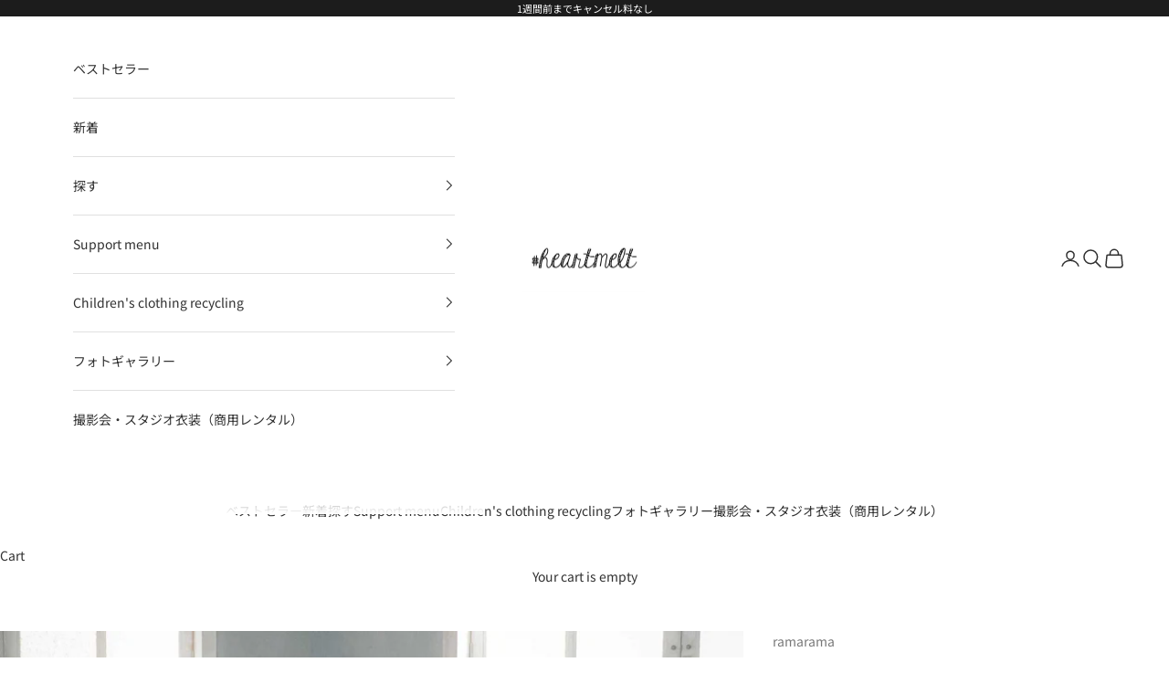

--- FILE ---
content_type: text/html; charset=utf-8
request_url: https://heartmelt.jp/en/products/ramarama002
body_size: 40656
content:
<!doctype html>
<html class="no-js" lang="en" dir="ltr">
<head>
    <!-- Infinite Options by ShopPad -->
    <script async crossorigin fetchpriority="high" src="/cdn/shopifycloud/importmap-polyfill/es-modules-shim.2.4.0.js"></script>
<script>     
      window.Shoppad = window.Shoppad || {},     
      window.Shoppad.apps = window.Shoppad.apps || {},     
      window.Shoppad.apps.infiniteoptions = window.Shoppad.apps.infiniteoptions || {},     
      window.Shoppad.apps.infiniteoptions.addToCartButton = 'form[action="/cart/add"] .button.w-full';
    </script>
    <link rel="preload" href="//d1liekpayvooaz.cloudfront.net/apps/customizery/customizery.js?shop=knheartmelt.myshopify.com" as="script">
    <script src="//d1liekpayvooaz.cloudfront.net/apps/customizery/customizery.js?shop=knheartmelt.myshopify.com"></script>

    <meta charset="utf-8">
    <meta name="viewport" content="width=device-width, initial-scale=1.0, height=device-height, minimum-scale=1.0, maximum-scale=5.0">
    <link rel="canonical" href="https://heartmelt.jp/en/products/ramarama002"><link rel="shortcut icon" href="//heartmelt.jp/cdn/shop/files/favicon_f079b6bc-d0d8-4161-811e-8c878b98365e.png?v=1621227766&width=96">
      <link rel="apple-touch-icon" href="//heartmelt.jp/cdn/shop/files/favicon_f079b6bc-d0d8-4161-811e-8c878b98365e.png?v=1621227766&width=180"><title>Fluffy Boa Dress | Fashionable Kids Rental Costumes | Kids Dresses &amp; F</title><meta name="description" content="This dress has a fluffy faux boa bust that is as cute as a bear. The skirt is made of two layers of striped fabric and a soft see-through see-through fabric. Fluttering lovely lace is added to the shoulders. The contrast between the different materials makes for a romantic one-piece."><link rel="preload" href="//heartmelt.jp/cdn/fonts/noto_sans_japanese/notosansjapanese_n4.74a6927b879b930fdec4ab8bb6917103ae8bbca9.woff2" as="font" type="font/woff2" crossorigin><link rel="preload" href="//heartmelt.jp/cdn/fonts/noto_sans_japanese/notosansjapanese_n4.74a6927b879b930fdec4ab8bb6917103ae8bbca9.woff2" as="font" type="font/woff2" crossorigin><meta property="og:type" content="product">
  <meta property="og:title" content="Fluffy boa dress">
  <meta property="product:price:amount" content="6,500">
  <meta property="product:price:currency" content="JPY"><meta property="og:image" content="http://heartmelt.jp/cdn/shop/products/ramarama_002-7.jpg?v=1650334987&width=2048">
  <meta property="og:image:secure_url" content="https://heartmelt.jp/cdn/shop/products/ramarama_002-7.jpg?v=1650334987&width=2048">
  <meta property="og:image:width" content="1800">
  <meta property="og:image:height" content="1800"><meta property="og:description" content="This dress has a fluffy faux boa bust that is as cute as a bear. The skirt is made of two layers of striped fabric and a soft see-through see-through fabric. Fluttering lovely lace is added to the shoulders. The contrast between the different materials makes for a romantic one-piece."><meta property="og:url" content="https://heartmelt.jp/en/products/ramarama002">
<meta property="og:site_name" content="heartmelt こども衣装レンタル"><meta name="twitter:card" content="summary"><meta name="twitter:title" content="Fluffy boa dress">
  <meta name="twitter:description" content="This dress has a fluffy faux boa bust that is as cute as a bear.The skirt part is made of two layers, with a soft, light-colored, see-through fabric showing a stripe pattern in the weave, and a soft, light-colored, see-through fabric.The warm colors, texture of the material, and woven pattern are like a sponge cake just before it is baked, creating a warm and cozy design. The long sleeves are round and fluffy, and lovely lace is added to the cuffs and shoulders.The contrast between the voluminous boa material and the light see-through skirt is exquisitely romantic.The addition of the boa makes this an easy-to-use outfit that can be easily downplayed casually. This is a dress that is easy to coordinate and not too formal for garden parties. Anshin Plus &quot;What if it gets dirty? &quot;What if it gets torn?"><meta name="twitter:image" content="https://heartmelt.jp/cdn/shop/products/ramarama_002-7.jpg?crop=center&height=1200&v=1650334987&width=1200">
  <meta name="twitter:image:alt" content="ふわもこボアワンピース（130サイズモデル）｜キッズレンタルドレス【heartmelt】">
  <script type="application/ld+json">
  {
    "@context": "https://schema.org",
    "@type": "Product",
    "productID": 6161705533617,
    "offers": [{
          "@type": "Offer",
          "name": "2泊3日",
          "availability":"https://schema.org/InStock",
          "price": 6500.0,
          "priceCurrency": "JPY",
          "priceValidUntil": "2026-01-30","sku": "ramarama_002","hasMerchantReturnPolicy": {
              "merchantReturnLink": "https:\/\/heartmelt.jp\/en\/policies\/refund-policy"
            },"shippingDetails": {
              "shippingSettingsLink": "https:\/\/heartmelt.jp\/en\/policies\/shipping-policy"
            },"url": "https://heartmelt.jp/en/products/ramarama002?variant=41179987902641"
        },
{
          "@type": "Offer",
          "name": "6泊7日（あんしんプラス付）",
          "availability":"https://schema.org/InStock",
          "price": 10450.0,
          "priceCurrency": "JPY",
          "priceValidUntil": "2026-01-30","sku": "ramarama_002L","hasMerchantReturnPolicy": {
              "merchantReturnLink": "https:\/\/heartmelt.jp\/en\/policies\/refund-policy"
            },"shippingDetails": {
              "shippingSettingsLink": "https:\/\/heartmelt.jp\/en\/policies\/shipping-policy"
            },"url": "https://heartmelt.jp/en/products/ramarama002?variant=41179987935409"
        }
],"brand": {
      "@type": "Brand",
      "name": "ramarama"
    },
    "name": "Fluffy boa dress",
    "description": "This dress has a fluffy faux boa bust that is as cute as a bear.The skirt part is made of two layers, with a soft, light-colored, see-through fabric showing a stripe pattern in the weave, and a soft, light-colored, see-through fabric.The warm colors, texture of the material, and woven pattern are like a sponge cake just before it is baked, creating a warm and cozy design. The long sleeves are round and fluffy, and lovely lace is added to the cuffs and shoulders.The contrast between the voluminous boa material and the light see-through skirt is exquisitely romantic.The addition of the boa makes this an easy-to-use outfit that can be easily downplayed casually. This is a dress that is easy to coordinate and not too formal for garden parties.\nAnshin Plus\n\"What if it gets dirty?\n\"What if it gets torn?\nThis is an option that eliminates such worries about rental costumes.\nRecommended usage scenarios\n\nPhotos studio shooting\nLocation shooting\nParties\n\nDimensions\n\n\n\nLength\n66cm\n\n\nBody width\n42cm\n\n\nShoulder width\n38cm\n\n\nSleeve length\n27cm (+6.5cm ruffle)\n\n\n\n* These are the actual measurements taken with the item lying flat. Actual measurements taken flat. For more information on how to measure, please refer to Size Guide.\nIf you have any questions, please feel free to contact us via Contact or official LINE.",
    "category": "ファッション・アクセサリー \u003e 衣料品 \u003e ワンピース・ドレス",
    "url": "https://heartmelt.jp/en/products/ramarama002",
    "sku": "ramarama_002","weight": {
      "@type": "QuantitativeValue",
      "unitCode": "kg",
      "value": 0.0
      },"image": {
      "@type": "ImageObject",
      "url": "https://heartmelt.jp/cdn/shop/products/ramarama_002-7.jpg?v=1650334987&width=1024",
      "image": "https://heartmelt.jp/cdn/shop/products/ramarama_002-7.jpg?v=1650334987&width=1024",
      "name": "ふわもこボアワンピース（130サイズモデル）｜キッズレンタルドレス【heartmelt】",
      "width": "1024",
      "height": "1024"
    }
  }
  </script>



  <script type="application/ld+json">
  {
    "@context": "https://schema.org",
    "@type": "BreadcrumbList",
  "itemListElement": [{
      "@type": "ListItem",
      "position": 1,
      "name": "Home",
      "item": "https://heartmelt.jp"
    },{
          "@type": "ListItem",
          "position": 2,
          "name": "Fluffy boa dress",
          "item": "https://heartmelt.jp/en/products/ramarama002"
        }]
  }
  </script>

<link rel="dns-prefetch" href="https://fonts.shopifycdn.com" crossorigin>
<link rel="dns-prefetch" href="https://productreviews.shopifycdn.com">
<link rel="preload" href="//heartmelt.jp/cdn/shop/t/43/assets/vendor.min.js?v=114730757745344854631768458405" as="style">
<link rel="preload" href="//heartmelt.jp/cdn/shop/t/43/assets/theme.js?v=89963661938119220071768458405" as="script">
<link rel="preload" href="//heartmelt.jp/cdn/shop/t/43/assets/theme.css?v=98019536068733979211768458405" as="script"><style>/* Typography (heading) */
  @font-face {
  font-family: "Noto Sans Japanese";
  font-weight: 400;
  font-style: normal;
  font-display: swap;
  src: url("//heartmelt.jp/cdn/fonts/noto_sans_japanese/notosansjapanese_n4.74a6927b879b930fdec4ab8bb6917103ae8bbca9.woff2") format("woff2"),
       url("//heartmelt.jp/cdn/fonts/noto_sans_japanese/notosansjapanese_n4.15630f5c60bcf9ed7de2df9484ab75ddd007c8e2.woff") format("woff");
}

/* Typography (body) */
  @font-face {
  font-family: "Noto Sans Japanese";
  font-weight: 400;
  font-style: normal;
  font-display: swap;
  src: url("//heartmelt.jp/cdn/fonts/noto_sans_japanese/notosansjapanese_n4.74a6927b879b930fdec4ab8bb6917103ae8bbca9.woff2") format("woff2"),
       url("//heartmelt.jp/cdn/fonts/noto_sans_japanese/notosansjapanese_n4.15630f5c60bcf9ed7de2df9484ab75ddd007c8e2.woff") format("woff");
}

@font-face {
  font-family: "Noto Sans Japanese";
  font-weight: 700;
  font-style: normal;
  font-display: swap;
  src: url("//heartmelt.jp/cdn/fonts/noto_sans_japanese/notosansjapanese_n7.1abda075dc6bf08053b865d23e5712ef6cfa899b.woff2") format("woff2"),
       url("//heartmelt.jp/cdn/fonts/noto_sans_japanese/notosansjapanese_n7.aa2be2df2112f4742b97ac4fa9dca5bb760e3ab4.woff") format("woff");
}

:root {
    /* Container */
    --container-max-width: 100%;
    --container-xxs-max-width: 27.5rem; /* 440px */
    --container-xs-max-width: 42.5rem; /* 680px */
    --container-sm-max-width: 61.25rem; /* 980px */
    --container-md-max-width: 71.875rem; /* 1150px */
    --container-lg-max-width: 78.75rem; /* 1260px */
    --container-xl-max-width: 85rem; /* 1360px */
    --container-gutter: 1.25rem;

    --section-with-border-vertical-spacing: 2.5rem;
    --section-with-border-vertical-spacing-tight:2.5rem;
    --section-without-border-vertical-spacing:3.75rem;
    --section-without-border-vertical-spacing-tight:3.75rem;

    --section-stack-gap:3rem;
    --section-stack-gap-tight: 2.25rem;

    /* Form settings */
    --form-gap: 1.25rem; /* Gap between fieldset and submit button */
    --fieldset-gap: 1rem; /* Gap between each form input within a fieldset */
    --form-control-gap: 0.625rem; /* Gap between input and label (ignored for floating label) */
    --checkbox-control-gap: 0.75rem; /* Horizontal gap between checkbox and its associated label */
    --input-padding-block: 0.65rem; /* Vertical padding for input, textarea and native select */
    --input-padding-inline: 0.8rem; /* Horizontal padding for input, textarea and native select */
    --checkbox-size: 0.875rem; /* Size (width and height) for checkbox */

    /* Other sizes */
    --sticky-area-height: calc(var(--announcement-bar-is-sticky, 0) * var(--announcement-bar-height, 0px) + var(--header-is-sticky, 0) * var(--header-height, 0px));

    /* RTL support */
    --transform-logical-flip: 1;
    --transform-origin-start: left;
    --transform-origin-end: right;

    /**
     * ---------------------------------------------------------------------
     * TYPOGRAPHY
     * ---------------------------------------------------------------------
     */

    /* Font properties */
    --heading-font-family: "Noto Sans Japanese", sans-serif;
    --heading-font-weight: 400;
    --heading-font-style: normal;
    --heading-text-transform: normal;
    --heading-letter-spacing: 0.18em;
    --text-font-family: "Noto Sans Japanese", sans-serif;
    --text-font-weight: 400;
    --text-font-style: normal;
    --text-letter-spacing: 0.0em;
    --button-font: var(--heading-font-style) var(--heading-font-weight) var(--text-sm) / 1.65 var(--heading-font-family);
    --button-text-transform: uppercase;
    --button-letter-spacing: 0.18em;

    /* Font sizes */--text-heading-size-factor: 1;
    --text-h1: max(0.6875rem, clamp(1.375rem, 1.146341463414634rem + 0.975609756097561vw, 2rem) * var(--text-heading-size-factor));
    --text-h2: max(0.6875rem, clamp(1.25rem, 1.0670731707317074rem + 0.7804878048780488vw, 1.75rem) * var(--text-heading-size-factor));
    --text-h3: max(0.6875rem, clamp(1.125rem, 1.0335365853658536rem + 0.3902439024390244vw, 1.375rem) * var(--text-heading-size-factor));
    --text-h4: max(0.6875rem, clamp(1rem, 0.9542682926829268rem + 0.1951219512195122vw, 1.125rem) * var(--text-heading-size-factor));
    --text-h5: calc(0.875rem * var(--text-heading-size-factor));
    --text-h6: calc(0.75rem * var(--text-heading-size-factor));

    --text-xs: 0.75rem;
    --text-sm: 0.8125rem;
    --text-base: 0.875rem;
    --text-lg: 1.0rem;
    --text-xl: 1.125rem;

    /**
     * ---------------------------------------------------------------------
     * COLORS
     * ---------------------------------------------------------------------
     */

    /* Color settings */--accent: 245 219 139;
    --text-primary: 48 48 48;
    --background-primary: 255 255 255;
    --background-secondary: 255 255 255;
    --border-color: 224 224 224;
    --page-overlay: 0 0 0 / 0.4;

    /* Button colors */
    --button-background-primary: 245 219 139;
    --button-text-primary: 48 48 48;

    /* Status colors */
    --success-background: 212 227 203;
    --success-text: 48 122 7;
    --warning-background: 253 241 224;
    --warning-text: 237 138 0;
    --error-background: 243 204 204;
    --error-text: 203 43 43;

    /* Product colors */
    --on-sale-text: 227 44 43;
    --on-sale-badge-background: 227 44 43;
    --on-sale-badge-text: 255 255 255;
    --sold-out-badge-background: 239 239 239;
    --sold-out-badge-text: 0 0 0 / 0.65;
    --custom-badge-background: 28 28 28;
    --custom-badge-text: 255 255 255;
    --star-color: 245 219 139;

    /* Header colors */--header-background: 255 255 255;
    --header-text: 48 48 48;
    --header-border-color: 224 224 224;

    /* Footer colors */--footer-background: 255 255 255;
    --footer-text: 48 48 48;
    --footer-border-color: 224 224 224;

    /* Modal colors */--modal-background: 255 255 255;
    --modal-text: 48 48 48;
    --modal-border-color: 224 224 224;

    /* Drawer colors (reuse the same as modal) */
    --drawer-background: 255 255 255;
    --drawer-text: 48 48 48;
    --drawer-border-color: 224 224 224;

    /* Popover background (uses the primary background) */
    --popover-background: 255 255 255;
    --popover-text: 48 48 48;
    --popover-border-color: 224 224 224;

    /* Rounded variables (used for border radius) */
    --rounded-full: 9999px;
    --button-border-radius: 0.0rem;
    --input-border-radius: 0.0rem;

    /* Box shadow */
    --shadow-sm: 0 2px 8px rgb(0 0 0 / 0.05);
    --shadow: 0 5px 15px rgb(0 0 0 / 0.05);
    --shadow-md: 0 5px 30px rgb(0 0 0 / 0.05);
    --shadow-block: px px px rgb(var(--text-primary) / 0.0);

    /**
     * ---------------------------------------------------------------------
     * OTHER
     * ---------------------------------------------------------------------
     */

    --checkmark-svg-url: url(//heartmelt.jp/cdn/shop/t/43/assets/checkmark.svg?v=83190853101647628991768458405);
    --cursor-zoom-in-svg-url: url(//heartmelt.jp/cdn/shop/t/43/assets/cursor-zoom-in.svg?v=31744706887206012901768458405);
  }

  [dir="rtl"]:root {
    /* RTL support */
    --transform-logical-flip: -1;
    --transform-origin-start: right;
    --transform-origin-end: left;
  }

  @media screen and (min-width: 700px) {
    :root {
      /* Typography (font size) */
      --text-xs: 0.75rem;
      --text-sm: 0.8125rem;
      --text-base: 0.875rem;
      --text-lg: 1.0rem;
      --text-xl: 1.25rem;

      /* Spacing settings */
      --container-gutter: 2rem;
    }
  }

  @media screen and (min-width: 1000px) {
    :root {
      /* Spacing settings */
      --container-gutter: 3rem;

      --section-with-border-vertical-spacing: 4rem;
      --section-with-border-vertical-spacing-tight: 4rem;
      --section-without-border-vertical-spacing: 6rem;
      --section-without-border-vertical-spacing-tight: 6rem;

      --section-stack-gap:3rem;
      --section-stack-gap-tight:3rem;
    }
  }
</style><script>
  document.documentElement.classList.replace('no-js', 'js');

  // This allows to expose several variables to the global scope, to be used in scripts
  window.themeVariables = {
    settings: {
      showPageTransition: false,
      pageType: "product",
      moneyFormat: "¥{{amount_no_decimals}}",
      moneyWithCurrencyFormat: "¥{{amount_no_decimals}} ",
      currencyCodeEnabled: false,
      cartType: "page"
    },

    strings: {
      addToCartButton: "Add to cart",
      soldOutButton: "Sold out",
      preOrderButton: "Pre-order",
      unavailableButton: "Unavailable",
      addedToCart: "Added to your cart!",
      closeGallery: "Close gallery",
      zoomGallery: "Zoom picture",
      errorGallery: "Image cannot be loaded",
      soldOutBadge: "Sold out",
      discountBadge: "Save @@",
      sku: "SKU:",
      shippingEstimatorNoResults: "Sorry, we do not ship to your address.",
      shippingEstimatorOneResult: "There is one shipping rate for your address:",
      shippingEstimatorMultipleResults: "There are several shipping rates for your address:",
      shippingEstimatorError: "One or more error occurred while retrieving shipping rates:",
      next: "Next",
      previous: "Previous"
    },

    mediaQueries: {
      'sm': 'screen and (min-width: 700px)',
      'md': 'screen and (min-width: 1000px)',
      'lg': 'screen and (min-width: 1150px)',
      'xl': 'screen and (min-width: 1400px)',
      '2xl': 'screen and (min-width: 1600px)',
      'sm-max': 'screen and (max-width: 699px)',
      'md-max': 'screen and (max-width: 999px)',
      'lg-max': 'screen and (max-width: 1149px)',
      'xl-max': 'screen and (max-width: 1399px)',
      '2xl-max': 'screen and (max-width: 1599px)',
      'motion-safe': '(prefers-reduced-motion: no-preference)',
      'motion-reduce': '(prefers-reduced-motion: reduce)',
      'supports-hover': 'screen and (pointer: fine)',
      'supports-touch': 'screen and (hover: none)'
    }
  };</script><script src="//heartmelt.jp/cdn/shop/t/43/assets/es-module-shims.min.js?v=41244696521020306371768458405" async></script>
    <script src="//heartmelt.jp/cdn/shop/t/43/assets/xo-gallery-tab.js?v=5389181388107400791768458405" defer></script>

    <script type="importmap">{
        "imports": {
          "vendor": "//heartmelt.jp/cdn/shop/t/43/assets/vendor.min.js?v=114730757745344854631768458405",
          "theme": "//heartmelt.jp/cdn/shop/t/43/assets/theme.js?v=89963661938119220071768458405",
          "photoswipe": "//heartmelt.jp/cdn/shop/t/43/assets/photoswipe.min.js?v=30761459775438637251768458405"
        }
      }
    </script>

    <script type="module" src="//heartmelt.jp/cdn/shop/t/43/assets/vendor.min.js?v=114730757745344854631768458405"></script>
    <script type="module" src="//heartmelt.jp/cdn/shop/t/43/assets/theme.js?v=89963661938119220071768458405"></script>
    
    












<script>window.performance && window.performance.mark && window.performance.mark('shopify.content_for_header.start');</script><meta name="facebook-domain-verification" content="ob0i63n3bc7vn7y4h6e5slt48zq7c3">
<meta name="facebook-domain-verification" content="jve0diakwz879y9d7cb44ipmh8xdrh">
<meta name="google-site-verification" content="usyWTrhbKCBxkbYoe44tEPdWORolPhUlXpOlQbEI8yQ">
<meta id="shopify-digital-wallet" name="shopify-digital-wallet" content="/52500005041/digital_wallets/dialog">
<meta name="shopify-checkout-api-token" content="d4555f3e3bab7b09f2ff1a13dde0277c">
<meta id="in-context-paypal-metadata" data-shop-id="52500005041" data-venmo-supported="false" data-environment="production" data-locale="en_US" data-paypal-v4="true" data-currency="JPY">
<link rel="alternate" hreflang="x-default" href="https://heartmelt.jp/products/ramarama002">
<link rel="alternate" hreflang="ja" href="https://heartmelt.jp/products/ramarama002">
<link rel="alternate" hreflang="en" href="https://heartmelt.jp/en/products/ramarama002">
<link rel="alternate" type="application/json+oembed" href="https://heartmelt.jp/en/products/ramarama002.oembed">
<script async="async" data-src="/checkouts/internal/preloads.js?locale=en-JP"></script>
<link rel="preconnect" href="https://shop.app" crossorigin="anonymous">
<script async="async" data-src="https://shop.app/checkouts/internal/preloads.js?locale=en-JP&shop_id=52500005041" crossorigin="anonymous"></script>
<script id="apple-pay-shop-capabilities" type="application/json">{"shopId":52500005041,"countryCode":"JP","currencyCode":"JPY","merchantCapabilities":["supports3DS"],"merchantId":"gid:\/\/shopify\/Shop\/52500005041","merchantName":"heartmelt こども衣装レンタル","requiredBillingContactFields":["postalAddress","email","phone"],"requiredShippingContactFields":["postalAddress","email","phone"],"shippingType":"shipping","supportedNetworks":["visa","masterCard","amex","jcb","discover"],"total":{"type":"pending","label":"heartmelt こども衣装レンタル","amount":"1.00"},"shopifyPaymentsEnabled":true,"supportsSubscriptions":true}</script>
<script id="shopify-features" type="application/json">{"accessToken":"d4555f3e3bab7b09f2ff1a13dde0277c","betas":["rich-media-storefront-analytics"],"domain":"heartmelt.jp","predictiveSearch":false,"shopId":52500005041,"locale":"en"}</script>
<script>var Shopify = Shopify || {};
Shopify.shop = "knheartmelt.myshopify.com";
Shopify.locale = "en";
Shopify.currency = {"active":"JPY","rate":"1.0"};
Shopify.country = "JP";
Shopify.theme = {"name":"Prestige | Optimized（2601ギャラリー増設）","id":148754268337,"schema_name":"Prestige","schema_version":"7.3.6","theme_store_id":855,"role":"main"};
Shopify.theme.handle = "null";
Shopify.theme.style = {"id":null,"handle":null};
Shopify.cdnHost = "heartmelt.jp/cdn";
Shopify.routes = Shopify.routes || {};
Shopify.routes.root = "/en/";</script>
<script type="module">!function(o){(o.Shopify=o.Shopify||{}).modules=!0}(window);</script>
<script>!function(o){function n(){var o=[];function n(){o.push(Array.prototype.slice.apply(arguments))}return n.q=o,n}var t=o.Shopify=o.Shopify||{};t.loadFeatures=n(),t.autoloadFeatures=n()}(window);</script>
<script>
  window.ShopifyPay = window.ShopifyPay || {};
  window.ShopifyPay.apiHost = "shop.app\/pay";
  window.ShopifyPay.redirectState = null;
</script>
<script id="shop-js-analytics" type="application/json">{"pageType":"product"}</script>
<script defer="defer" async type="module" data-src="//heartmelt.jp/cdn/shopifycloud/shop-js/modules/v2/client.init-shop-cart-sync_BApSsMSl.en.esm.js"></script>
<script defer="defer" async type="module" data-src="//heartmelt.jp/cdn/shopifycloud/shop-js/modules/v2/chunk.common_CBoos6YZ.esm.js"></script>
<script type="module">
  await import("//heartmelt.jp/cdn/shopifycloud/shop-js/modules/v2/client.init-shop-cart-sync_BApSsMSl.en.esm.js");
await import("//heartmelt.jp/cdn/shopifycloud/shop-js/modules/v2/chunk.common_CBoos6YZ.esm.js");

  window.Shopify.SignInWithShop?.initShopCartSync?.({"fedCMEnabled":true,"windoidEnabled":true});

</script>
<script>
  window.Shopify = window.Shopify || {};
  if (!window.Shopify.featureAssets) window.Shopify.featureAssets = {};
  window.Shopify.featureAssets['shop-js'] = {"shop-cart-sync":["modules/v2/client.shop-cart-sync_DJczDl9f.en.esm.js","modules/v2/chunk.common_CBoos6YZ.esm.js"],"init-fed-cm":["modules/v2/client.init-fed-cm_BzwGC0Wi.en.esm.js","modules/v2/chunk.common_CBoos6YZ.esm.js"],"init-windoid":["modules/v2/client.init-windoid_BS26ThXS.en.esm.js","modules/v2/chunk.common_CBoos6YZ.esm.js"],"shop-cash-offers":["modules/v2/client.shop-cash-offers_DthCPNIO.en.esm.js","modules/v2/chunk.common_CBoos6YZ.esm.js","modules/v2/chunk.modal_Bu1hFZFC.esm.js"],"shop-button":["modules/v2/client.shop-button_D_JX508o.en.esm.js","modules/v2/chunk.common_CBoos6YZ.esm.js"],"init-shop-email-lookup-coordinator":["modules/v2/client.init-shop-email-lookup-coordinator_DFwWcvrS.en.esm.js","modules/v2/chunk.common_CBoos6YZ.esm.js"],"shop-toast-manager":["modules/v2/client.shop-toast-manager_tEhgP2F9.en.esm.js","modules/v2/chunk.common_CBoos6YZ.esm.js"],"shop-login-button":["modules/v2/client.shop-login-button_DwLgFT0K.en.esm.js","modules/v2/chunk.common_CBoos6YZ.esm.js","modules/v2/chunk.modal_Bu1hFZFC.esm.js"],"avatar":["modules/v2/client.avatar_BTnouDA3.en.esm.js"],"init-shop-cart-sync":["modules/v2/client.init-shop-cart-sync_BApSsMSl.en.esm.js","modules/v2/chunk.common_CBoos6YZ.esm.js"],"pay-button":["modules/v2/client.pay-button_BuNmcIr_.en.esm.js","modules/v2/chunk.common_CBoos6YZ.esm.js"],"init-shop-for-new-customer-accounts":["modules/v2/client.init-shop-for-new-customer-accounts_DrjXSI53.en.esm.js","modules/v2/client.shop-login-button_DwLgFT0K.en.esm.js","modules/v2/chunk.common_CBoos6YZ.esm.js","modules/v2/chunk.modal_Bu1hFZFC.esm.js"],"init-customer-accounts-sign-up":["modules/v2/client.init-customer-accounts-sign-up_TlVCiykN.en.esm.js","modules/v2/client.shop-login-button_DwLgFT0K.en.esm.js","modules/v2/chunk.common_CBoos6YZ.esm.js","modules/v2/chunk.modal_Bu1hFZFC.esm.js"],"shop-follow-button":["modules/v2/client.shop-follow-button_C5D3XtBb.en.esm.js","modules/v2/chunk.common_CBoos6YZ.esm.js","modules/v2/chunk.modal_Bu1hFZFC.esm.js"],"checkout-modal":["modules/v2/client.checkout-modal_8TC_1FUY.en.esm.js","modules/v2/chunk.common_CBoos6YZ.esm.js","modules/v2/chunk.modal_Bu1hFZFC.esm.js"],"init-customer-accounts":["modules/v2/client.init-customer-accounts_C0Oh2ljF.en.esm.js","modules/v2/client.shop-login-button_DwLgFT0K.en.esm.js","modules/v2/chunk.common_CBoos6YZ.esm.js","modules/v2/chunk.modal_Bu1hFZFC.esm.js"],"lead-capture":["modules/v2/client.lead-capture_Cq0gfm7I.en.esm.js","modules/v2/chunk.common_CBoos6YZ.esm.js","modules/v2/chunk.modal_Bu1hFZFC.esm.js"],"shop-login":["modules/v2/client.shop-login_BmtnoEUo.en.esm.js","modules/v2/chunk.common_CBoos6YZ.esm.js","modules/v2/chunk.modal_Bu1hFZFC.esm.js"],"payment-terms":["modules/v2/client.payment-terms_BHOWV7U_.en.esm.js","modules/v2/chunk.common_CBoos6YZ.esm.js","modules/v2/chunk.modal_Bu1hFZFC.esm.js"]};
</script>
<script>(function() {
  var isLoaded = false;
  function asyncLoad() {
    if (isLoaded) return;
    isLoaded = true;
    var urls = ["https:\/\/documents-app.mixlogue.jp\/scripts\/ue87f9sf8e7rd.min.js?shop=knheartmelt.myshopify.com","\/\/d1liekpayvooaz.cloudfront.net\/apps\/customizery\/customizery.js?shop=knheartmelt.myshopify.com","https:\/\/storage.nfcube.com\/instafeed-5cf95ffe077f7decf8a74654f6a0296b.js?shop=knheartmelt.myshopify.com","https:\/\/cdn.gojiberry.app\/dist\/shopify\/gojiberry.js?shop=knheartmelt.myshopify.com","\/\/cdn.shopify.com\/proxy\/7a85ad935b3b5f49a6bf596445bc0397320da04fb7d7751e740d92f7185da96a\/knheartmelt.bookthatapp.com\/javascripts\/bta.js?shop=knheartmelt.myshopify.com\u0026sp-cache-control=cHVibGljLCBtYXgtYWdlPTkwMA","\/\/cdn.shopify.com\/proxy\/68c62781e4981b3c7d886264e2bae47319ad3e2ac9c33f28930858be3c7b8e51\/knheartmelt.bookthatapp.com\/javascripts\/bta-installed.js?shop=knheartmelt.myshopify.com\u0026sp-cache-control=cHVibGljLCBtYXgtYWdlPTkwMA","\/\/cdn.shopify.com\/proxy\/dd8697ca2c98cb379e6b8cdb734066f8cad57dc36cab8da114f2a4a4f75d6fdf\/knheartmelt.bookthatapp.com\/sdk\/v1\/js\/bta-order-status-bootstrap.min.js?shop=knheartmelt.myshopify.com\u0026sp-cache-control=cHVibGljLCBtYXgtYWdlPTkwMA"];
    for (var i = 0; i < urls.length; i++) {
      var s = document.createElement('script');
      s.type = 'text/javascript';
      s.async = true;
      s.src = urls[i];
      var x = document.getElementsByTagName('script')[0];
      x.parentNode.insertBefore(s, x);
    }
  };
  document.addEventListener('StartAsyncLoading',function(event){asyncLoad();});if(window.attachEvent) {
    window.attachEvent('onload', function(){});
  } else {
    window.addEventListener('load', function(){}, false);
  }
})();</script>
<script id="__st">var __st={"a":52500005041,"offset":32400,"reqid":"f83a4168-b623-4473-9e76-144a9a16387d-1768883723","pageurl":"heartmelt.jp\/en\/products\/ramarama002","u":"11da5e07e24a","p":"product","rtyp":"product","rid":6161705533617};</script>
<script>window.ShopifyPaypalV4VisibilityTracking = true;</script>
<script id="captcha-bootstrap">!function(){'use strict';const t='contact',e='account',n='new_comment',o=[[t,t],['blogs',n],['comments',n],[t,'customer']],c=[[e,'customer_login'],[e,'guest_login'],[e,'recover_customer_password'],[e,'create_customer']],r=t=>t.map((([t,e])=>`form[action*='/${t}']:not([data-nocaptcha='true']) input[name='form_type'][value='${e}']`)).join(','),a=t=>()=>t?[...document.querySelectorAll(t)].map((t=>t.form)):[];function s(){const t=[...o],e=r(t);return a(e)}const i='password',u='form_key',d=['recaptcha-v3-token','g-recaptcha-response','h-captcha-response',i],f=()=>{try{return window.sessionStorage}catch{return}},m='__shopify_v',_=t=>t.elements[u];function p(t,e,n=!1){try{const o=window.sessionStorage,c=JSON.parse(o.getItem(e)),{data:r}=function(t){const{data:e,action:n}=t;return t[m]||n?{data:e,action:n}:{data:t,action:n}}(c);for(const[e,n]of Object.entries(r))t.elements[e]&&(t.elements[e].value=n);n&&o.removeItem(e)}catch(o){console.error('form repopulation failed',{error:o})}}const l='form_type',E='cptcha';function T(t){t.dataset[E]=!0}const w=window,h=w.document,L='Shopify',v='ce_forms',y='captcha';let A=!1;((t,e)=>{const n=(g='f06e6c50-85a8-45c8-87d0-21a2b65856fe',I='https://cdn.shopify.com/shopifycloud/storefront-forms-hcaptcha/ce_storefront_forms_captcha_hcaptcha.v1.5.2.iife.js',D={infoText:'Protected by hCaptcha',privacyText:'Privacy',termsText:'Terms'},(t,e,n)=>{const o=w[L][v],c=o.bindForm;if(c)return c(t,g,e,D).then(n);var r;o.q.push([[t,g,e,D],n]),r=I,A||(h.body.append(Object.assign(h.createElement('script'),{id:'captcha-provider',async:!0,src:r})),A=!0)});var g,I,D;w[L]=w[L]||{},w[L][v]=w[L][v]||{},w[L][v].q=[],w[L][y]=w[L][y]||{},w[L][y].protect=function(t,e){n(t,void 0,e),T(t)},Object.freeze(w[L][y]),function(t,e,n,w,h,L){const[v,y,A,g]=function(t,e,n){const i=e?o:[],u=t?c:[],d=[...i,...u],f=r(d),m=r(i),_=r(d.filter((([t,e])=>n.includes(e))));return[a(f),a(m),a(_),s()]}(w,h,L),I=t=>{const e=t.target;return e instanceof HTMLFormElement?e:e&&e.form},D=t=>v().includes(t);t.addEventListener('submit',(t=>{const e=I(t);if(!e)return;const n=D(e)&&!e.dataset.hcaptchaBound&&!e.dataset.recaptchaBound,o=_(e),c=g().includes(e)&&(!o||!o.value);(n||c)&&t.preventDefault(),c&&!n&&(function(t){try{if(!f())return;!function(t){const e=f();if(!e)return;const n=_(t);if(!n)return;const o=n.value;o&&e.removeItem(o)}(t);const e=Array.from(Array(32),(()=>Math.random().toString(36)[2])).join('');!function(t,e){_(t)||t.append(Object.assign(document.createElement('input'),{type:'hidden',name:u})),t.elements[u].value=e}(t,e),function(t,e){const n=f();if(!n)return;const o=[...t.querySelectorAll(`input[type='${i}']`)].map((({name:t})=>t)),c=[...d,...o],r={};for(const[a,s]of new FormData(t).entries())c.includes(a)||(r[a]=s);n.setItem(e,JSON.stringify({[m]:1,action:t.action,data:r}))}(t,e)}catch(e){console.error('failed to persist form',e)}}(e),e.submit())}));const S=(t,e)=>{t&&!t.dataset[E]&&(n(t,e.some((e=>e===t))),T(t))};for(const o of['focusin','change'])t.addEventListener(o,(t=>{const e=I(t);D(e)&&S(e,y())}));const B=e.get('form_key'),M=e.get(l),P=B&&M;t.addEventListener('DOMContentLoaded',(()=>{const t=y();if(P)for(const e of t)e.elements[l].value===M&&p(e,B);[...new Set([...A(),...v().filter((t=>'true'===t.dataset.shopifyCaptcha))])].forEach((e=>S(e,t)))}))}(h,new URLSearchParams(w.location.search),n,t,e,['guest_login'])})(!1,!0)}();</script>
<script integrity="sha256-4kQ18oKyAcykRKYeNunJcIwy7WH5gtpwJnB7kiuLZ1E=" data-source-attribution="shopify.loadfeatures" defer="defer" data-src="//heartmelt.jp/cdn/shopifycloud/storefront/assets/storefront/load_feature-a0a9edcb.js" crossorigin="anonymous"></script>
<script crossorigin="anonymous" defer="defer" data-src="//heartmelt.jp/cdn/shopifycloud/storefront/assets/shopify_pay/storefront-65b4c6d7.js?v=20250812"></script>
<script data-source-attribution="shopify.dynamic_checkout.dynamic.init">var Shopify=Shopify||{};Shopify.PaymentButton=Shopify.PaymentButton||{isStorefrontPortableWallets:!0,init:function(){window.Shopify.PaymentButton.init=function(){};var t=document.createElement("script");t.data-src="https://heartmelt.jp/cdn/shopifycloud/portable-wallets/latest/portable-wallets.en.js",t.type="module",document.head.appendChild(t)}};
</script>
<script data-source-attribution="shopify.dynamic_checkout.buyer_consent">
  function portableWalletsHideBuyerConsent(e){var t=document.getElementById("shopify-buyer-consent"),n=document.getElementById("shopify-subscription-policy-button");t&&n&&(t.classList.add("hidden"),t.setAttribute("aria-hidden","true"),n.removeEventListener("click",e))}function portableWalletsShowBuyerConsent(e){var t=document.getElementById("shopify-buyer-consent"),n=document.getElementById("shopify-subscription-policy-button");t&&n&&(t.classList.remove("hidden"),t.removeAttribute("aria-hidden"),n.addEventListener("click",e))}window.Shopify?.PaymentButton&&(window.Shopify.PaymentButton.hideBuyerConsent=portableWalletsHideBuyerConsent,window.Shopify.PaymentButton.showBuyerConsent=portableWalletsShowBuyerConsent);
</script>
<script data-source-attribution="shopify.dynamic_checkout.cart.bootstrap">document.addEventListener("DOMContentLoaded",(function(){function t(){return document.querySelector("shopify-accelerated-checkout-cart, shopify-accelerated-checkout")}if(t())Shopify.PaymentButton.init();else{new MutationObserver((function(e,n){t()&&(Shopify.PaymentButton.init(),n.disconnect())})).observe(document.body,{childList:!0,subtree:!0})}}));
</script>
<link id="shopify-accelerated-checkout-styles" rel="stylesheet" media="screen" href="https://heartmelt.jp/cdn/shopifycloud/portable-wallets/latest/accelerated-checkout-backwards-compat.css" crossorigin="anonymous">
<style id="shopify-accelerated-checkout-cart">
        #shopify-buyer-consent {
  margin-top: 1em;
  display: inline-block;
  width: 100%;
}

#shopify-buyer-consent.hidden {
  display: none;
}

#shopify-subscription-policy-button {
  background: none;
  border: none;
  padding: 0;
  text-decoration: underline;
  font-size: inherit;
  cursor: pointer;
}

#shopify-subscription-policy-button::before {
  box-shadow: none;
}

      </style>

<script>window.performance && window.performance.mark && window.performance.mark('shopify.content_for_header.end');</script>

<script src="//heartmelt.jp/cdn/shop/t/43/assets/heartmelt.js?v=103442382625823746811768458405" defer="defer"></script>
<link href="//heartmelt.jp/cdn/shop/t/43/assets/theme.css?v=98019536068733979211768458405" rel="stylesheet" type="text/css" media="all" />
    <script type="text/javascript">eval(function(p,a,c,k,e,r){e=function(c){return(c<a?'':e(parseInt(c/a)))+((c=c%a)>35?String.fromCharCode(c+29):c.toString(36))};if(!''.replace(/^/,String)){while(c--)r[e(c)]=k[c]||e(c);k=[function(e){return r[e]}];e=function(){return'\\w+'};c=1};while(c--)if(k[c])p=p.replace(new RegExp('\\b'+e(c)+'\\b','g'),k[c]);return p}('l(r.O=="P y"){i j=[],s=[];u Q(a,b=R){S c;T(...d)=>{U(c),c=V(()=>a.W(X,d),b)}}2.m="Y"+(2.z||"")+"Z";2.A="10"+(2.z||"")+"11";12{i a=r[2.m],e=r[2.A];2.k=(e.B(\'y\')>-1&&a.B(\'13\')<0),2.m="!1",c=C}14(d){2.k=!1;i c=C;2.m="!1"}2.k=k;l(k)i v=D E(e=>{e.8(({F:e})=>{e.8(e=>{1===e.5&&"G"===e.6&&(e.4("n","o"),e.4("f-3",e.3),e.g("3")),1===e.5&&"H"===e.6&&++p>q&&e.4("n","o"),1===e.5&&"I"===e.6&&j.w&&j.8(t=>{e.7.h(t)&&(e.4("f-7",e.7),e.g("7"))}),1===e.5&&"J"===e.6&&(e.4("f-3",e.3),e.g("3"),e.15="16/17")})})}),p=0,q=K;18 i v=D E(e=>{e.8(({F:e})=>{e.8(e=>{1===e.5&&"G"===e.6&&(e.4("n","o"),e.4("f-3",e.3),e.g("3")),1===e.5&&"H"===e.6&&++p>q&&e.4("n","o"),1===e.5&&"I"===e.6&&j.w&&j.8(t=>{e.7.h(t)&&(e.4("f-7",e.7),e.g("7"))}),1===e.5&&"J"===e.6&&(s.w&&s.8(t=>{e.3.h(t)&&(e.4("f-3",e.3),e.g("3"))}),e.9.h("x")&&(e.9=e.9.L("l(2.M)","N.19(\'1a\',u(1b){x();});l(2.M)").1c(", x",", u(){}")),(e.9.h("1d")||e.9.h("1e"))&&(e.9=e.9.L("1f","1g")))})})}),p=0,q=K;v.1h(N.1i,{1j:!0,1k:!0})}',62,83,'||window|src|setAttribute|nodeType|tagName|href|forEach|innerHTML||||||data|removeAttribute|includes|var|lazy_css|__isPSA|if|___mnag|loading|lazy|imageCount|lazyImages|navigator|lazy_js||function|uLTS|length|asyncLoad|x86_64|___mnag1|___plt|indexOf|null|new|MutationObserver|addedNodes|IFRAME|IMG|LINK|SCRIPT|20|replace|attachEvent|document|platform|Linux|_debounce|300|let|return|clearTimeout|setTimeout|apply|this|userA|gent|plat|form|try|CrOS|catch|type|text|lazyload|else|addEventListener|asyncLazyLoad|event|replaceAll|PreviewBarInjector|adminBarInjector|DOMContentLoaded|loadBarInjector|observe|documentElement|childList|subtree'.split('|'),0,{}))</script>
    <script>var bondVariantIds = [], productConfig = {}, productMetafields;productMetafields = '{"id":475023,"external_id":6161705533617,"lead_time":1440,"lag_time":4320,"mindate":259200,"maxdate":180,"range_min":2,"range_max":7,"bond_enabled":false,"count_nights":true,"capacity_type":0,"duration_type":1,"duration":172800,"duration_option_position":1,"duration_option_range_variant":false,"durations":[{"value":"2泊3日","duration":172800,"low":0,"high":0,"position":0},{"value":"6泊7日（あんしんプラス付）","duration":518400,"low":0,"high":0,"position":1}],"locations":[],"resources":[],"variants":[{"id":3160128,"start_time":946717200,"finish_time":946746000,"duration":2880,"capacity":1,"ignored":false,"units":1,"external_id":41179987902641},{"id":3160129,"start_time":946717200,"finish_time":946746000,"duration":8640,"capacity":1,"ignored":false,"units":1,"external_id":41179987935409}],"profile":"product","widget_id":null,"widget_mode":null,"has_seasonal_rates":false}';
      if (productMetafields !== '') {
        productConfig = JSON.parse(productMetafields);
      }

    window.BtaConfig = {
      account: 'knheartmelt',
      bondVariantIds: bondVariantIds,
      cart: 'CartDrop',
      customer: '','product': productConfig,settings: JSON.parse('{"dateFormat":"YYYY/MM/DD","domain":"heartmelt.jp","env":"production","path_prefix":"/apps/bookthatapp","should_load":true,"widget_enabled_list":["reservation","rental"],"widget_on_every_page":true,"widgets_mode":{}}' || '{}'),
      version: '1.6'
    }
  </script>

  <script src="//heartmelt.jp/cdn/shop/t/43/assets/bta-widgets-bootstrap.min.js?v=140398751049464347101768458405" type="text/javascript"></script>


  <script src="https://r.moshimo.com/af/r/maftag.js"></script>
<!-- BEGIN app block: shopify://apps/tinyseo/blocks/product-json-ld-embed/0605268f-f7c4-4e95-b560-e43df7d59ae4 --><script type="application/ld+json" id="tinyimg-product-json-ld">{
  "@context": "https://schema.org/",
  "@type": "Product",
  "@id": "https://heartmelt.jp/en/products/ramarama002",

  "category": "Dresses",
  
"offers" : [
  {
  "@type" : "Offer" ,
  "mpn": 41179987902641,

  "sku": "ramarama_002",
  
  "priceCurrency" : "JPY" ,
  "price": "6500.0",
  "priceValidUntil": "2026-04-20",
  
  
  "availability" : "http://schema.org/InStock",
  
  "itemCondition": "http://schema.org/NewCondition",
  

  "name": "2泊3日",
  "url" : "https://heartmelt.jp/en/products/ramarama002?variant=41179987902641",
  

  
  
  
  
  "seller" : {
  "@type" : "Organization",
  "name" : "heartmelt こども衣装レンタル"
  }
  },
  {
  "@type" : "Offer" ,
  "mpn": 41179987935409,

  "sku": "ramarama_002L",
  
  "priceCurrency" : "JPY" ,
  "price": "10450.0",
  "priceValidUntil": "2026-04-20",
  
  
  "availability" : "http://schema.org/InStock",
  
  "itemCondition": "http://schema.org/NewCondition",
  

  "name": "6泊7日（あんしんプラス付）",
  "url" : "https://heartmelt.jp/en/products/ramarama002?variant=41179987935409",
  

  
  
  
  
  "seller" : {
  "@type" : "Organization",
  "name" : "heartmelt こども衣装レンタル"
  }
  }
  ],
  "name": "Fluffy boa dress","image": "https://heartmelt.jp/cdn/shop/products/ramarama_002-7.jpg?v=1650334987",








  
  
  
  




  
  
  
  
  
  


  
  
  
  
"description": "This dress has a fluffy faux boa bust that is as cute as a bear.The skirt part is made of two layers, with a soft, light-colored, see-through fabric showing a stripe pattern in the weave, and a soft, light-colored, see-through fabric.The warm colors, texture of the material, and woven pattern are like a sponge cake just before it is baked, creating a warm and cozy design. The long sleeves are round and fluffy, and lovely lace is added to the cuffs and shoulders.The contrast between the voluminous boa material and the light see-through skirt is exquisitely romantic.The addition of the boa makes this an easy-to-use outfit that can be easily downplayed casually. This is a dress that is easy to coordinate and not too formal for garden parties. Anshin Plus \u0026quot;What if it gets dirty? \u0026quot;What if it gets torn? This is an option that eliminates such worries about rental costumes. Recommended usage scenarios  Photos studio shooting Location shooting Parties  Dimensions    Length 66cm   Body width 42cm   Shoulder width 38cm   Sleeve length 27cm (+6.5cm ruffle)    * These are the actual measurements taken with the item lying flat. Actual measurements taken flat. For more information on how to measure, please refer to Size Guide. If you have any questions, please feel free to contact us via Contact or official LINE.",
  "manufacturer": "ramarama",
  "material": "",
  "url": "https://heartmelt.jp/products/ramarama002",
    
  "additionalProperty":
  [
  
    
    {
    "@type": "PropertyValue",
    "name" : "期間",
    "value": [
    "2泊3日",
    "6泊7日（あんしんプラス付）"
    ]
    }
    
    
    ],
    
    "brand": {
      "@type": "Brand",
      "name": "ramarama"
    }
 }
</script>
<!-- END app block --><!-- BEGIN app block: shopify://apps/xo-gallery/blocks/xo-gallery-seo/e61dfbaa-1a75-4e4e-bffc-324f17325251 --><!-- XO Gallery SEO -->

<!-- End: XO Gallery SEO -->


<!-- END app block --><!-- BEGIN app block: shopify://apps/yotpo-product-reviews/blocks/settings/eb7dfd7d-db44-4334-bc49-c893b51b36cf -->


  <script type="text/javascript" src="https://cdn-widgetsrepository.yotpo.com/v1/loader/ymh7aeMOXLBQ6ZwjuCkdmBlfN8MeenxjiYUhIz12?languageCode=en" async></script>



  
<!-- END app block --><script src="https://cdn.shopify.com/extensions/019bc1a4-fb06-7588-8142-69229dc60103/stamped-15/assets/appy-stamped-loader.js" type="text/javascript" defer="defer"></script>
<script src="https://cdn.shopify.com/extensions/e4b3a77b-20c9-4161-b1bb-deb87046128d/inbox-1253/assets/inbox-chat-loader.js" type="text/javascript" defer="defer"></script>
<script src="https://cdn.shopify.com/extensions/19689677-6488-4a31-adf3-fcf4359c5fd9/forms-2295/assets/shopify-forms-loader.js" type="text/javascript" defer="defer"></script>
<link href="https://cdn.shopify.com/extensions/019bc237-e6a0-75fa-a84b-a22337af908e/swish-formerly-wishlist-king-218/assets/component-wishlist-button-block.css" rel="stylesheet" type="text/css" media="all">
<link href="https://monorail-edge.shopifysvc.com" rel="dns-prefetch">
<script>(function(){if ("sendBeacon" in navigator && "performance" in window) {try {var session_token_from_headers = performance.getEntriesByType('navigation')[0].serverTiming.find(x => x.name == '_s').description;} catch {var session_token_from_headers = undefined;}var session_cookie_matches = document.cookie.match(/_shopify_s=([^;]*)/);var session_token_from_cookie = session_cookie_matches && session_cookie_matches.length === 2 ? session_cookie_matches[1] : "";var session_token = session_token_from_headers || session_token_from_cookie || "";function handle_abandonment_event(e) {var entries = performance.getEntries().filter(function(entry) {return /monorail-edge.shopifysvc.com/.test(entry.name);});if (!window.abandonment_tracked && entries.length === 0) {window.abandonment_tracked = true;var currentMs = Date.now();var navigation_start = performance.timing.navigationStart;var payload = {shop_id: 52500005041,url: window.location.href,navigation_start,duration: currentMs - navigation_start,session_token,page_type: "product"};window.navigator.sendBeacon("https://monorail-edge.shopifysvc.com/v1/produce", JSON.stringify({schema_id: "online_store_buyer_site_abandonment/1.1",payload: payload,metadata: {event_created_at_ms: currentMs,event_sent_at_ms: currentMs}}));}}window.addEventListener('pagehide', handle_abandonment_event);}}());</script>
<script id="web-pixels-manager-setup">(function e(e,d,r,n,o){if(void 0===o&&(o={}),!Boolean(null===(a=null===(i=window.Shopify)||void 0===i?void 0:i.analytics)||void 0===a?void 0:a.replayQueue)){var i,a;window.Shopify=window.Shopify||{};var t=window.Shopify;t.analytics=t.analytics||{};var s=t.analytics;s.replayQueue=[],s.publish=function(e,d,r){return s.replayQueue.push([e,d,r]),!0};try{self.performance.mark("wpm:start")}catch(e){}var l=function(){var e={modern:/Edge?\/(1{2}[4-9]|1[2-9]\d|[2-9]\d{2}|\d{4,})\.\d+(\.\d+|)|Firefox\/(1{2}[4-9]|1[2-9]\d|[2-9]\d{2}|\d{4,})\.\d+(\.\d+|)|Chrom(ium|e)\/(9{2}|\d{3,})\.\d+(\.\d+|)|(Maci|X1{2}).+ Version\/(15\.\d+|(1[6-9]|[2-9]\d|\d{3,})\.\d+)([,.]\d+|)( \(\w+\)|)( Mobile\/\w+|) Safari\/|Chrome.+OPR\/(9{2}|\d{3,})\.\d+\.\d+|(CPU[ +]OS|iPhone[ +]OS|CPU[ +]iPhone|CPU IPhone OS|CPU iPad OS)[ +]+(15[._]\d+|(1[6-9]|[2-9]\d|\d{3,})[._]\d+)([._]\d+|)|Android:?[ /-](13[3-9]|1[4-9]\d|[2-9]\d{2}|\d{4,})(\.\d+|)(\.\d+|)|Android.+Firefox\/(13[5-9]|1[4-9]\d|[2-9]\d{2}|\d{4,})\.\d+(\.\d+|)|Android.+Chrom(ium|e)\/(13[3-9]|1[4-9]\d|[2-9]\d{2}|\d{4,})\.\d+(\.\d+|)|SamsungBrowser\/([2-9]\d|\d{3,})\.\d+/,legacy:/Edge?\/(1[6-9]|[2-9]\d|\d{3,})\.\d+(\.\d+|)|Firefox\/(5[4-9]|[6-9]\d|\d{3,})\.\d+(\.\d+|)|Chrom(ium|e)\/(5[1-9]|[6-9]\d|\d{3,})\.\d+(\.\d+|)([\d.]+$|.*Safari\/(?![\d.]+ Edge\/[\d.]+$))|(Maci|X1{2}).+ Version\/(10\.\d+|(1[1-9]|[2-9]\d|\d{3,})\.\d+)([,.]\d+|)( \(\w+\)|)( Mobile\/\w+|) Safari\/|Chrome.+OPR\/(3[89]|[4-9]\d|\d{3,})\.\d+\.\d+|(CPU[ +]OS|iPhone[ +]OS|CPU[ +]iPhone|CPU IPhone OS|CPU iPad OS)[ +]+(10[._]\d+|(1[1-9]|[2-9]\d|\d{3,})[._]\d+)([._]\d+|)|Android:?[ /-](13[3-9]|1[4-9]\d|[2-9]\d{2}|\d{4,})(\.\d+|)(\.\d+|)|Mobile Safari.+OPR\/([89]\d|\d{3,})\.\d+\.\d+|Android.+Firefox\/(13[5-9]|1[4-9]\d|[2-9]\d{2}|\d{4,})\.\d+(\.\d+|)|Android.+Chrom(ium|e)\/(13[3-9]|1[4-9]\d|[2-9]\d{2}|\d{4,})\.\d+(\.\d+|)|Android.+(UC? ?Browser|UCWEB|U3)[ /]?(15\.([5-9]|\d{2,})|(1[6-9]|[2-9]\d|\d{3,})\.\d+)\.\d+|SamsungBrowser\/(5\.\d+|([6-9]|\d{2,})\.\d+)|Android.+MQ{2}Browser\/(14(\.(9|\d{2,})|)|(1[5-9]|[2-9]\d|\d{3,})(\.\d+|))(\.\d+|)|K[Aa][Ii]OS\/(3\.\d+|([4-9]|\d{2,})\.\d+)(\.\d+|)/},d=e.modern,r=e.legacy,n=navigator.userAgent;return n.match(d)?"modern":n.match(r)?"legacy":"unknown"}(),u="modern"===l?"modern":"legacy",c=(null!=n?n:{modern:"",legacy:""})[u],f=function(e){return[e.baseUrl,"/wpm","/b",e.hashVersion,"modern"===e.buildTarget?"m":"l",".js"].join("")}({baseUrl:d,hashVersion:r,buildTarget:u}),m=function(e){var d=e.version,r=e.bundleTarget,n=e.surface,o=e.pageUrl,i=e.monorailEndpoint;return{emit:function(e){var a=e.status,t=e.errorMsg,s=(new Date).getTime(),l=JSON.stringify({metadata:{event_sent_at_ms:s},events:[{schema_id:"web_pixels_manager_load/3.1",payload:{version:d,bundle_target:r,page_url:o,status:a,surface:n,error_msg:t},metadata:{event_created_at_ms:s}}]});if(!i)return console&&console.warn&&console.warn("[Web Pixels Manager] No Monorail endpoint provided, skipping logging."),!1;try{return self.navigator.sendBeacon.bind(self.navigator)(i,l)}catch(e){}var u=new XMLHttpRequest;try{return u.open("POST",i,!0),u.setRequestHeader("Content-Type","text/plain"),u.send(l),!0}catch(e){return console&&console.warn&&console.warn("[Web Pixels Manager] Got an unhandled error while logging to Monorail."),!1}}}}({version:r,bundleTarget:l,surface:e.surface,pageUrl:self.location.href,monorailEndpoint:e.monorailEndpoint});try{o.browserTarget=l,function(e){var d=e.src,r=e.async,n=void 0===r||r,o=e.onload,i=e.onerror,a=e.sri,t=e.scriptDataAttributes,s=void 0===t?{}:t,l=document.createElement("script"),u=document.querySelector("head"),c=document.querySelector("body");if(l.async=n,l.src=d,a&&(l.integrity=a,l.crossOrigin="anonymous"),s)for(var f in s)if(Object.prototype.hasOwnProperty.call(s,f))try{l.dataset[f]=s[f]}catch(e){}if(o&&l.addEventListener("load",o),i&&l.addEventListener("error",i),u)u.appendChild(l);else{if(!c)throw new Error("Did not find a head or body element to append the script");c.appendChild(l)}}({src:f,async:!0,onload:function(){if(!function(){var e,d;return Boolean(null===(d=null===(e=window.Shopify)||void 0===e?void 0:e.analytics)||void 0===d?void 0:d.initialized)}()){var d=window.webPixelsManager.init(e)||void 0;if(d){var r=window.Shopify.analytics;r.replayQueue.forEach((function(e){var r=e[0],n=e[1],o=e[2];d.publishCustomEvent(r,n,o)})),r.replayQueue=[],r.publish=d.publishCustomEvent,r.visitor=d.visitor,r.initialized=!0}}},onerror:function(){return m.emit({status:"failed",errorMsg:"".concat(f," has failed to load")})},sri:function(e){var d=/^sha384-[A-Za-z0-9+/=]+$/;return"string"==typeof e&&d.test(e)}(c)?c:"",scriptDataAttributes:o}),m.emit({status:"loading"})}catch(e){m.emit({status:"failed",errorMsg:(null==e?void 0:e.message)||"Unknown error"})}}})({shopId: 52500005041,storefrontBaseUrl: "https://heartmelt.jp",extensionsBaseUrl: "https://extensions.shopifycdn.com/cdn/shopifycloud/web-pixels-manager",monorailEndpoint: "https://monorail-edge.shopifysvc.com/unstable/produce_batch",surface: "storefront-renderer",enabledBetaFlags: ["2dca8a86"],webPixelsConfigList: [{"id":"1090158769","configuration":"{\"yotpoStoreId\":\"ymh7aeMOXLBQ6ZwjuCkdmBlfN8MeenxjiYUhIz12\"}","eventPayloadVersion":"v1","runtimeContext":"STRICT","scriptVersion":"8bb37a256888599d9a3d57f0551d3859","type":"APP","apiClientId":70132,"privacyPurposes":["ANALYTICS","MARKETING","SALE_OF_DATA"],"dataSharingAdjustments":{"protectedCustomerApprovalScopes":["read_customer_address","read_customer_email","read_customer_name","read_customer_personal_data","read_customer_phone"]}},{"id":"988020913","configuration":"{\"baseUrl\":\"https:\\\/\\\/admin.gojiberry.app\",\"shop\":\"knheartmelt.myshopify.com\"}","eventPayloadVersion":"v1","runtimeContext":"STRICT","scriptVersion":"565904cd621c52c712c623238fc6c2e9","type":"APP","apiClientId":21291466753,"privacyPurposes":["ANALYTICS"],"dataSharingAdjustments":{"protectedCustomerApprovalScopes":["read_customer_email","read_customer_name","read_customer_personal_data"]}},{"id":"477167793","configuration":"{\"config\":\"{\\\"pixel_id\\\":\\\"G-EQWHLFGD6Z\\\",\\\"target_country\\\":\\\"JP\\\",\\\"gtag_events\\\":[{\\\"type\\\":\\\"begin_checkout\\\",\\\"action_label\\\":\\\"G-EQWHLFGD6Z\\\"},{\\\"type\\\":\\\"search\\\",\\\"action_label\\\":\\\"G-EQWHLFGD6Z\\\"},{\\\"type\\\":\\\"view_item\\\",\\\"action_label\\\":[\\\"G-EQWHLFGD6Z\\\",\\\"MC-14FKLR8RC4\\\"]},{\\\"type\\\":\\\"purchase\\\",\\\"action_label\\\":[\\\"G-EQWHLFGD6Z\\\",\\\"MC-14FKLR8RC4\\\"]},{\\\"type\\\":\\\"page_view\\\",\\\"action_label\\\":[\\\"G-EQWHLFGD6Z\\\",\\\"MC-14FKLR8RC4\\\"]},{\\\"type\\\":\\\"add_payment_info\\\",\\\"action_label\\\":\\\"G-EQWHLFGD6Z\\\"},{\\\"type\\\":\\\"add_to_cart\\\",\\\"action_label\\\":\\\"G-EQWHLFGD6Z\\\"}],\\\"enable_monitoring_mode\\\":false}\"}","eventPayloadVersion":"v1","runtimeContext":"OPEN","scriptVersion":"b2a88bafab3e21179ed38636efcd8a93","type":"APP","apiClientId":1780363,"privacyPurposes":[],"dataSharingAdjustments":{"protectedCustomerApprovalScopes":["read_customer_address","read_customer_email","read_customer_name","read_customer_personal_data","read_customer_phone"]}},{"id":"458326193","configuration":"{\"pixelCode\":\"CC0Q8P3C77UFEJBN11M0\"}","eventPayloadVersion":"v1","runtimeContext":"STRICT","scriptVersion":"22e92c2ad45662f435e4801458fb78cc","type":"APP","apiClientId":4383523,"privacyPurposes":["ANALYTICS","MARKETING","SALE_OF_DATA"],"dataSharingAdjustments":{"protectedCustomerApprovalScopes":["read_customer_address","read_customer_email","read_customer_name","read_customer_personal_data","read_customer_phone"]}},{"id":"220070065","configuration":"{\"pixel_id\":\"691214644886321\",\"pixel_type\":\"facebook_pixel\",\"metaapp_system_user_token\":\"-\"}","eventPayloadVersion":"v1","runtimeContext":"OPEN","scriptVersion":"ca16bc87fe92b6042fbaa3acc2fbdaa6","type":"APP","apiClientId":2329312,"privacyPurposes":["ANALYTICS","MARKETING","SALE_OF_DATA"],"dataSharingAdjustments":{"protectedCustomerApprovalScopes":["read_customer_address","read_customer_email","read_customer_name","read_customer_personal_data","read_customer_phone"]}},{"id":"72220849","configuration":"{\"tagID\":\"2612581158669\"}","eventPayloadVersion":"v1","runtimeContext":"STRICT","scriptVersion":"18031546ee651571ed29edbe71a3550b","type":"APP","apiClientId":3009811,"privacyPurposes":["ANALYTICS","MARKETING","SALE_OF_DATA"],"dataSharingAdjustments":{"protectedCustomerApprovalScopes":["read_customer_address","read_customer_email","read_customer_name","read_customer_personal_data","read_customer_phone"]}},{"id":"2621617","configuration":"{\"shop\":\"knheartmelt.myshopify.com\",\"enabled\":\"false\",\"hmacKey\":\"d25de4c1031452d4efc40474fc6daa77\"}","eventPayloadVersion":"v1","runtimeContext":"STRICT","scriptVersion":"728114a5167fec3ce2fdbc41bef2eeb1","type":"APP","apiClientId":4653451,"privacyPurposes":["ANALYTICS","MARKETING","SALE_OF_DATA"],"dataSharingAdjustments":{"protectedCustomerApprovalScopes":["read_customer_address","read_customer_email","read_customer_name","read_customer_personal_data","read_customer_phone"]}},{"id":"shopify-app-pixel","configuration":"{}","eventPayloadVersion":"v1","runtimeContext":"STRICT","scriptVersion":"0450","apiClientId":"shopify-pixel","type":"APP","privacyPurposes":["ANALYTICS","MARKETING"]},{"id":"shopify-custom-pixel","eventPayloadVersion":"v1","runtimeContext":"LAX","scriptVersion":"0450","apiClientId":"shopify-pixel","type":"CUSTOM","privacyPurposes":["ANALYTICS","MARKETING"]}],isMerchantRequest: false,initData: {"shop":{"name":"heartmelt こども衣装レンタル","paymentSettings":{"currencyCode":"JPY"},"myshopifyDomain":"knheartmelt.myshopify.com","countryCode":"JP","storefrontUrl":"https:\/\/heartmelt.jp\/en"},"customer":null,"cart":null,"checkout":null,"productVariants":[{"price":{"amount":6500.0,"currencyCode":"JPY"},"product":{"title":"Fluffy boa dress","vendor":"ramarama","id":"6161705533617","untranslatedTitle":"Fluffy boa dress","url":"\/en\/products\/ramarama002","type":"ファッション・アクセサリー \u003e 衣料品 \u003e ワンピース・ドレス"},"id":"41179987902641","image":{"src":"\/\/heartmelt.jp\/cdn\/shop\/products\/ramarama_002-7.jpg?v=1650334987"},"sku":"ramarama_002","title":"2泊3日","untranslatedTitle":"2泊3日"},{"price":{"amount":10450.0,"currencyCode":"JPY"},"product":{"title":"Fluffy boa dress","vendor":"ramarama","id":"6161705533617","untranslatedTitle":"Fluffy boa dress","url":"\/en\/products\/ramarama002","type":"ファッション・アクセサリー \u003e 衣料品 \u003e ワンピース・ドレス"},"id":"41179987935409","image":{"src":"\/\/heartmelt.jp\/cdn\/shop\/products\/ramarama_002-7.jpg?v=1650334987"},"sku":"ramarama_002L","title":"6泊7日（あんしんプラス付）","untranslatedTitle":"6泊7日（あんしんプラス付）"}],"purchasingCompany":null},},"https://heartmelt.jp/cdn","fcfee988w5aeb613cpc8e4bc33m6693e112",{"modern":"","legacy":""},{"shopId":"52500005041","storefrontBaseUrl":"https:\/\/heartmelt.jp","extensionBaseUrl":"https:\/\/extensions.shopifycdn.com\/cdn\/shopifycloud\/web-pixels-manager","surface":"storefront-renderer","enabledBetaFlags":"[\"2dca8a86\"]","isMerchantRequest":"false","hashVersion":"fcfee988w5aeb613cpc8e4bc33m6693e112","publish":"custom","events":"[[\"page_viewed\",{}],[\"product_viewed\",{\"productVariant\":{\"price\":{\"amount\":6500.0,\"currencyCode\":\"JPY\"},\"product\":{\"title\":\"Fluffy boa dress\",\"vendor\":\"ramarama\",\"id\":\"6161705533617\",\"untranslatedTitle\":\"Fluffy boa dress\",\"url\":\"\/en\/products\/ramarama002\",\"type\":\"ファッション・アクセサリー \u003e 衣料品 \u003e ワンピース・ドレス\"},\"id\":\"41179987902641\",\"image\":{\"src\":\"\/\/heartmelt.jp\/cdn\/shop\/products\/ramarama_002-7.jpg?v=1650334987\"},\"sku\":\"ramarama_002\",\"title\":\"2泊3日\",\"untranslatedTitle\":\"2泊3日\"}}]]"});</script><script>
  window.ShopifyAnalytics = window.ShopifyAnalytics || {};
  window.ShopifyAnalytics.meta = window.ShopifyAnalytics.meta || {};
  window.ShopifyAnalytics.meta.currency = 'JPY';
  var meta = {"product":{"id":6161705533617,"gid":"gid:\/\/shopify\/Product\/6161705533617","vendor":"ramarama","type":"ファッション・アクセサリー \u003e 衣料品 \u003e ワンピース・ドレス","handle":"ramarama002","variants":[{"id":41179987902641,"price":650000,"name":"Fluffy boa dress - 2泊3日","public_title":"2泊3日","sku":"ramarama_002"},{"id":41179987935409,"price":1045000,"name":"Fluffy boa dress - 6泊7日（あんしんプラス付）","public_title":"6泊7日（あんしんプラス付）","sku":"ramarama_002L"}],"remote":false},"page":{"pageType":"product","resourceType":"product","resourceId":6161705533617,"requestId":"f83a4168-b623-4473-9e76-144a9a16387d-1768883723"}};
  for (var attr in meta) {
    window.ShopifyAnalytics.meta[attr] = meta[attr];
  }
</script>
<script class="analytics">
  (function () {
    var customDocumentWrite = function(content) {
      var jquery = null;

      if (window.jQuery) {
        jquery = window.jQuery;
      } else if (window.Checkout && window.Checkout.$) {
        jquery = window.Checkout.$;
      }

      if (jquery) {
        jquery('body').append(content);
      }
    };

    var hasLoggedConversion = function(token) {
      if (token) {
        return document.cookie.indexOf('loggedConversion=' + token) !== -1;
      }
      return false;
    }

    var setCookieIfConversion = function(token) {
      if (token) {
        var twoMonthsFromNow = new Date(Date.now());
        twoMonthsFromNow.setMonth(twoMonthsFromNow.getMonth() + 2);

        document.cookie = 'loggedConversion=' + token + '; expires=' + twoMonthsFromNow;
      }
    }

    var trekkie = window.ShopifyAnalytics.lib = window.trekkie = window.trekkie || [];
    if (trekkie.integrations) {
      return;
    }
    trekkie.methods = [
      'identify',
      'page',
      'ready',
      'track',
      'trackForm',
      'trackLink'
    ];
    trekkie.factory = function(method) {
      return function() {
        var args = Array.prototype.slice.call(arguments);
        args.unshift(method);
        trekkie.push(args);
        return trekkie;
      };
    };
    for (var i = 0; i < trekkie.methods.length; i++) {
      var key = trekkie.methods[i];
      trekkie[key] = trekkie.factory(key);
    }
    trekkie.load = function(config) {
      trekkie.config = config || {};
      trekkie.config.initialDocumentCookie = document.cookie;
      var first = document.getElementsByTagName('script')[0];
      var script = document.createElement('script');
      script.type = 'text/javascript';
      script.onerror = function(e) {
        var scriptFallback = document.createElement('script');
        scriptFallback.type = 'text/javascript';
        scriptFallback.onerror = function(error) {
                var Monorail = {
      produce: function produce(monorailDomain, schemaId, payload) {
        var currentMs = new Date().getTime();
        var event = {
          schema_id: schemaId,
          payload: payload,
          metadata: {
            event_created_at_ms: currentMs,
            event_sent_at_ms: currentMs
          }
        };
        return Monorail.sendRequest("https://" + monorailDomain + "/v1/produce", JSON.stringify(event));
      },
      sendRequest: function sendRequest(endpointUrl, payload) {
        // Try the sendBeacon API
        if (window && window.navigator && typeof window.navigator.sendBeacon === 'function' && typeof window.Blob === 'function' && !Monorail.isIos12()) {
          var blobData = new window.Blob([payload], {
            type: 'text/plain'
          });

          if (window.navigator.sendBeacon(endpointUrl, blobData)) {
            return true;
          } // sendBeacon was not successful

        } // XHR beacon

        var xhr = new XMLHttpRequest();

        try {
          xhr.open('POST', endpointUrl);
          xhr.setRequestHeader('Content-Type', 'text/plain');
          xhr.send(payload);
        } catch (e) {
          console.log(e);
        }

        return false;
      },
      isIos12: function isIos12() {
        return window.navigator.userAgent.lastIndexOf('iPhone; CPU iPhone OS 12_') !== -1 || window.navigator.userAgent.lastIndexOf('iPad; CPU OS 12_') !== -1;
      }
    };
    Monorail.produce('monorail-edge.shopifysvc.com',
      'trekkie_storefront_load_errors/1.1',
      {shop_id: 52500005041,
      theme_id: 148754268337,
      app_name: "storefront",
      context_url: window.location.href,
      source_url: "//heartmelt.jp/cdn/s/trekkie.storefront.cd680fe47e6c39ca5d5df5f0a32d569bc48c0f27.min.js"});

        };
        scriptFallback.async = true;
        scriptFallback.src = '//heartmelt.jp/cdn/s/trekkie.storefront.cd680fe47e6c39ca5d5df5f0a32d569bc48c0f27.min.js';
        first.parentNode.insertBefore(scriptFallback, first);
      };
      script.async = true;
      script.src = '//heartmelt.jp/cdn/s/trekkie.storefront.cd680fe47e6c39ca5d5df5f0a32d569bc48c0f27.min.js';
      first.parentNode.insertBefore(script, first);
    };
    trekkie.load(
      {"Trekkie":{"appName":"storefront","development":false,"defaultAttributes":{"shopId":52500005041,"isMerchantRequest":null,"themeId":148754268337,"themeCityHash":"3457802752633947129","contentLanguage":"en","currency":"JPY","eventMetadataId":"4e10180d-893b-4380-8e3a-18a41f1e6766"},"isServerSideCookieWritingEnabled":true,"monorailRegion":"shop_domain","enabledBetaFlags":["65f19447"]},"Session Attribution":{},"S2S":{"facebookCapiEnabled":true,"source":"trekkie-storefront-renderer","apiClientId":580111}}
    );

    var loaded = false;
    trekkie.ready(function() {
      if (loaded) return;
      loaded = true;

      window.ShopifyAnalytics.lib = window.trekkie;

      var originalDocumentWrite = document.write;
      document.write = customDocumentWrite;
      try { window.ShopifyAnalytics.merchantGoogleAnalytics.call(this); } catch(error) {};
      document.write = originalDocumentWrite;

      window.ShopifyAnalytics.lib.page(null,{"pageType":"product","resourceType":"product","resourceId":6161705533617,"requestId":"f83a4168-b623-4473-9e76-144a9a16387d-1768883723","shopifyEmitted":true});

      var match = window.location.pathname.match(/checkouts\/(.+)\/(thank_you|post_purchase)/)
      var token = match? match[1]: undefined;
      if (!hasLoggedConversion(token)) {
        setCookieIfConversion(token);
        window.ShopifyAnalytics.lib.track("Viewed Product",{"currency":"JPY","variantId":41179987902641,"productId":6161705533617,"productGid":"gid:\/\/shopify\/Product\/6161705533617","name":"Fluffy boa dress - 2泊3日","price":"6500","sku":"ramarama_002","brand":"ramarama","variant":"2泊3日","category":"ファッション・アクセサリー \u003e 衣料品 \u003e ワンピース・ドレス","nonInteraction":true,"remote":false},undefined,undefined,{"shopifyEmitted":true});
      window.ShopifyAnalytics.lib.track("monorail:\/\/trekkie_storefront_viewed_product\/1.1",{"currency":"JPY","variantId":41179987902641,"productId":6161705533617,"productGid":"gid:\/\/shopify\/Product\/6161705533617","name":"Fluffy boa dress - 2泊3日","price":"6500","sku":"ramarama_002","brand":"ramarama","variant":"2泊3日","category":"ファッション・アクセサリー \u003e 衣料品 \u003e ワンピース・ドレス","nonInteraction":true,"remote":false,"referer":"https:\/\/heartmelt.jp\/en\/products\/ramarama002"});
      }
    });


        var eventsListenerScript = document.createElement('script');
        eventsListenerScript.async = true;
        eventsListenerScript.src = "//heartmelt.jp/cdn/shopifycloud/storefront/assets/shop_events_listener-3da45d37.js";
        document.getElementsByTagName('head')[0].appendChild(eventsListenerScript);

})();</script>
  <script>
  if (!window.ga || (window.ga && typeof window.ga !== 'function')) {
    window.ga = function ga() {
      (window.ga.q = window.ga.q || []).push(arguments);
      if (window.Shopify && window.Shopify.analytics && typeof window.Shopify.analytics.publish === 'function') {
        window.Shopify.analytics.publish("ga_stub_called", {}, {sendTo: "google_osp_migration"});
      }
      console.error("Shopify's Google Analytics stub called with:", Array.from(arguments), "\nSee https://help.shopify.com/manual/promoting-marketing/pixels/pixel-migration#google for more information.");
    };
    if (window.Shopify && window.Shopify.analytics && typeof window.Shopify.analytics.publish === 'function') {
      window.Shopify.analytics.publish("ga_stub_initialized", {}, {sendTo: "google_osp_migration"});
    }
  }
</script>
<script
  defer
  src="https://heartmelt.jp/cdn/shopifycloud/perf-kit/shopify-perf-kit-3.0.4.min.js"
  data-application="storefront-renderer"
  data-shop-id="52500005041"
  data-render-region="gcp-us-central1"
  data-page-type="product"
  data-theme-instance-id="148754268337"
  data-theme-name="Prestige"
  data-theme-version="7.3.6"
  data-monorail-region="shop_domain"
  data-resource-timing-sampling-rate="10"
  data-shs="true"
  data-shs-beacon="true"
  data-shs-export-with-fetch="true"
  data-shs-logs-sample-rate="1"
  data-shs-beacon-endpoint="https://heartmelt.jp/api/collect"
></script>
</head>
  
<body class="features--button-transition features--zoom-image "><template id="drawer-default-template">
  <div part="base">
    <div part="overlay"></div>

    <div part="content">
      <header part="header">
        <slot name="header"></slot>

        <button type="button" is="dialog-close-button" part="close-button tap-area" aria-label="Close"><svg aria-hidden="true" focusable="false" fill="none" width="14" class="icon icon-close" viewBox="0 0 16 16">
      <path d="m1 1 14 14M1 15 15 1" stroke="currentColor" stroke-width="1.5"/>
    </svg>

  </button>
      </header>

      <div part="body">
        <slot></slot>
      </div>

      <footer part="footer">
        <slot name="footer"></slot>
      </footer>
    </div>
  </div>
</template><template id="modal-default-template">
  <div part="base">
    <div part="overlay"></div>

    <div part="content">
      <header part="header">
        <slot name="header"></slot>

        <button type="button" is="dialog-close-button" part="close-button tap-area" aria-label="Close"><svg aria-hidden="true" focusable="false" fill="none" width="14" class="icon icon-close" viewBox="0 0 16 16">
      <path d="m1 1 14 14M1 15 15 1" stroke="currentColor" stroke-width="1.5"/>
    </svg>

  </button>
      </header>

      <div part="body">
        <slot></slot>
      </div>
    </div>
  </div>
</template><template id="popover-default-template">
  <div part="base">
    <div part="overlay"></div>

    <div part="content">
      <header part="header">
        <slot name="header"></slot>

        <button type="button" is="dialog-close-button" part="close-button tap-area" aria-label="Close"><svg aria-hidden="true" focusable="false" fill="none" width="14" class="icon icon-close" viewBox="0 0 16 16">
      <path d="m1 1 14 14M1 15 15 1" stroke="currentColor" stroke-width="1.5"/>
    </svg>

  </button>
      </header>

      <div part="body">
        <slot></slot>
      </div>
    </div>
  </div>
</template><template id="header-search-default-template">
  <div part="base">
    <div part="overlay"></div>

    <div part="content">
      <slot></slot>
    </div>
  </div>
</template><template id="video-media-default-template">
  <slot></slot>

  <svg part="play-button" fill="none" width="48" height="48" viewBox="0 0 48 48">
    <path fill-rule="evenodd" clip-rule="evenodd" d="M48 24c0 13.255-10.745 24-24 24S0 37.255 0 24 10.745 0 24 0s24 10.745 24 24Zm-18 0-9-6.6v13.2l9-6.6Z" fill="var(--play-button-background, #ffffff)"/>
  </svg>
</template><loading-bar class="loading-bar" aria-hidden="true"></loading-bar>
    <a href="#main" allow-hash-change class="skip-to-content sr-only">Skip to content</a><!-- BEGIN sections: header-group -->
<aside id="shopify-section-sections--19512401559729__announcement-bar" class="shopify-section shopify-section-group-header-group shopify-section--announcement-bar"><style>
    :root {
      --announcement-bar-is-sticky: 1;
    }#shopify-section-sections--19512401559729__announcement-bar {
        position: sticky;
        top: 0;
        z-index: 5;
      }

      .shopify-section--header ~ #shopify-section-sections--19512401559729__announcement-bar {
        top: calc(var(--header-is-sticky, 0) * var(--header-height, 0px));
      }#shopify-section-sections--19512401559729__announcement-bar {
      --announcement-bar-font-size: 0.625rem;
    }

    @media screen and (min-width: 999px) {
      #shopify-section-sections--19512401559729__announcement-bar {
        --announcement-bar-font-size: 0.6875rem;
      }
    }
  </style>

  <height-observer variable="announcement-bar">
    <div class="announcement-bar" style="--background: 28 28 28 ; background-color: rgb(var(--background));--text-color: 255 255 255; color: rgb(var(--text-color));--border-color:62 62 62;"><announcement-bar-carousel allow-swipe autoplay="5" id="carousel-sections--19512401559729__announcement-bar" class="announcement-bar__carousel"><p class="prose heading is-selected" ><a href="https://heartmelt.jp/policies/refund-policy" title="https://heartmelt.jp/policies/refund-policy">1週間前までキャンセル料なし</a></p></announcement-bar-carousel></div>
  </height-observer>

  <script>
    document.documentElement.style.setProperty('--announcement-bar-height', `${Math.round(document.getElementById('shopify-section-sections--19512401559729__announcement-bar').clientHeight)}px`);
  </script></aside><header id="shopify-section-sections--19512401559729__header" class="shopify-section shopify-section-group-header-group shopify-section--header"><style>
  :root {
    --header-is-sticky: 1;
  }

  #shopify-section-sections--19512401559729__header {
    --header-grid: "primary-nav logo secondary-nav" / minmax(0, 1fr) auto minmax(0, 1fr);
    --header-padding-block: 1rem;
    --header-transparent-header-text-color: 255 255 255;
    --header-separation-border-color: 0 0 0 / 0;

    position: relative;
    z-index: 5;
  }

  @media screen and (min-width: 700px) {
    #shopify-section-sections--19512401559729__header {
      --header-padding-block: 1.6rem;
    }
  }

  @media screen and (min-width: 1000px) {
    #shopify-section-sections--19512401559729__header {--header-grid: ". logo secondary-nav" "primary-nav primary-nav primary-nav" / minmax(0, 1fr) auto minmax(0, 1fr);}
  }#shopify-section-sections--19512401559729__header {
      position: sticky;
      top: 0;
    }

    .shopify-section--announcement-bar ~ #shopify-section-sections--19512401559729__header {
      top: calc(var(--announcement-bar-is-sticky, 0) * var(--announcement-bar-height, 0px));
    }#shopify-section-sections--19512401559729__header {
      --header-logo-width: 100px;
      --header-logo-height: 52px;
    }

    @media screen and (min-width: 700px) {
      #shopify-section-sections--19512401559729__header {
        --header-logo-width: 140px;
        --header-logo-height: 73px;
      }
    }</style>

<height-observer variable="header">
  <x-header class="header">
      <a href="/en" class="header__logo"><span class="sr-only">heartmelt こども衣装レンタル</span><img src="//heartmelt.jp/cdn/shop/files/1280_dark_logo_transparent_background_e23c3c27-154b-4bd3-98b3-6d1d671784c1.png?v=1660101085&amp;width=1280" alt="子供のおしゃれなレンタル衣装 - heartmelt | キッズドレスレンタル" srcset="//heartmelt.jp/cdn/shop/files/1280_dark_logo_transparent_background_e23c3c27-154b-4bd3-98b3-6d1d671784c1.png?v=1660101085&amp;width=280 280w, //heartmelt.jp/cdn/shop/files/1280_dark_logo_transparent_background_e23c3c27-154b-4bd3-98b3-6d1d671784c1.png?v=1660101085&amp;width=420 420w" width="1280" height="670" sizes="140px" class="header__logo-image"></a>
    
<nav class="header__primary-nav header__primary-nav--center" aria-label="Primary navigation">
        <button type="button" aria-controls="sidebar-menu" class="md:hidden">
          <span class="sr-only">Open navigation menu</span><svg aria-hidden="true" fill="none" focusable="false" width="24" class="header__nav-icon icon icon-hamburger" viewBox="0 0 24 24">
      <path d="M1 19h22M1 12h22M1 5h22" stroke="currentColor" stroke-width="1.5" stroke-linecap="square"/>
    </svg></button><ul class="contents unstyled-list md-max:hidden">

              <li class="header__primary-nav-item" data-title="ベストセラー"><a href="/en/collections/bestsellers" class="block h6" >ベストセラー</a></li>

              <li class="header__primary-nav-item" data-title="新着"><a href="/en/collections/new" class="block h6" >新着</a></li>

              <li class="header__primary-nav-item" data-title="探す"><details is="mega-menu-disclosure" class="header__menu-disclosure" follow-summary-link trigger="hover">
                    <summary data-follow-link="/en#" class="h6">探す</summary><div class="mega-menu " ><ul class="mega-menu__linklist unstyled-list"><li class="v-stack justify-items-start gap-5">
          <a href="/en#" class="h6">category</a><ul class="v-stack gap-2.5 unstyled-list"><li>
                  <a href="/en/collections/dress" class="link-faded">One piece dress</a>
                </li><li>
                  <a href="/en/collections/suits" class="link-faded">suit</a>
                </li><li>
                  <a href="/en/collections/setup" class="link-faded">Setup & Rompers</a>
                </li><li>
                  <a href="/en/collections/one-piece" class="link-faded">ワンピース</a>
                </li><li>
                  <a href="/en/collections/bottoms" class="link-faded">Bottoms</a>
                </li><li>
                  <a href="/en/collections/accessories" class="link-faded">Accessories</a>
                </li><li>
                  <a href="/en/collections/head-accesories" class="link-faded">ヘッドアクセサリー</a>
                </li><li>
                  <a href="/en/collections/shoes" class="link-faded">シューズ</a>
                </li><li>
                  <a href="/en/collections/kimono" class="link-faded">着物</a>
                </li><li>
                  <a href="/en/collections/maternity" class="link-faded">マタニティ</a>
                </li><li>
                  <a href="/en/collections/item" class="link-faded">販売商品</a>
                </li></ul></li><li class="v-stack justify-items-start gap-5">
          <a href="/en#" class="h6">size</a><ul class="v-stack gap-2.5 unstyled-list"><li>
                  <a href="/en/collections/80-size" class="link-faded">BABY & 80</a>
                </li><li>
                  <a href="/en/collections/90" class="link-faded">90</a>
                </li><li>
                  <a href="/en/collections/100" class="link-faded">100</a>
                </li><li>
                  <a href="/en/collections/110" class="link-faded">110</a>
                </li><li>
                  <a href="/en/collections/120" class="link-faded">120</a>
                </li><li>
                  <a href="/en/collections/130" class="link-faded">130 ~</a>
                </li><li>
                  <a href="/en/collections/140" class="link-faded">140</a>
                </li><li>
                  <a href="/en/collections/150" class="link-faded">150</a>
                </li><li>
                  <a href="/en/collections/160" class="link-faded">160</a>
                </li></ul></li><li class="v-stack justify-items-start gap-5">
          <a href="/en#" class="h6">デザイナー</a><ul class="v-stack gap-2.5 unstyled-list"><li>
                  <a href="/en/collections/ramarama" class="link-faded">ramarama</a>
                </li><li>
                  <a href="/en/collections/yellowpeach" class="link-faded">Yellow Peach</a>
                </li><li>
                  <a href="/en/collections/tsunny" class="link-faded">Tsunny</a>
                </li><li>
                  <a href="/en/collections/fishbornchips" class="link-faded">FishBornChips</a>
                </li><li>
                  <a href="/en/collections/slowpline" class="link-faded">slowpline</a>
                </li><li>
                  <a href="/en/collections/bambooblooms" class="link-faded">bamboo blooms</a>
                </li><li>
                  <a href="/en/collections/woodwoodwood" class="link-faded">wood wood wood</a>
                </li><li>
                  <a href="/en/collections" class="link-faded">more...</a>
                </li></ul></li><li class="v-stack justify-items-start gap-5">
          <a href="/en#" class="h6">性別</a><ul class="v-stack gap-2.5 unstyled-list"><li>
                  <a href="/en/collections/girls-1" class="link-faded">GIRLS</a>
                </li><li>
                  <a href="/en/collections/boys" class="link-faded">BOYS</a>
                </li><li>
                  <a href="/en/collections/neutral" class="link-faded">NEUTRAL</a>
                </li></ul></li><li class="v-stack justify-items-start gap-5">
          <a href="/en#" class="h6">シチュエーション</a><ul class="v-stack gap-2.5 unstyled-list"><li>
                  <a href="/en/collections/kimono" class="link-faded">七五三</a>
                </li><li>
                  <a href="/en/collections/smashcake" class="link-faded">スマッシュケーキ</a>
                </li><li>
                  <a href="/en/collections/ceremony" class="link-faded">セレモニー</a>
                </li><li>
                  <a href="/en/collections/maternity" class="link-faded">マタニティ</a>
                </li><li>
                  <a href="/en/pages/studio-plan" class="link-faded">Photo session and studio costumes</a>
                </li><li>
                  <a href="/en/collections/sweets" class="link-faded">スイーツ</a>
                </li><li>
                  <a href="/en/collections/flower" class="link-faded">お花</a>
                </li></ul></li></ul><div class="mega-menu__promo"><a href="/en/collections/ramarama" class="v-stack justify-items-center gap-4 sm:gap-5 group"><div class="overflow-hidden"><img src="//heartmelt.jp/cdn/shop/products/ramarama-036-133381.jpg?v=1673382841&amp;width=2048" alt="お花畑のエッジングチュールドレス（80サイズモデル）｜キッズレンタルドレス【heartmelt】" srcset="//heartmelt.jp/cdn/shop/products/ramarama-036-133381.jpg?v=1673382841&amp;width=315 315w, //heartmelt.jp/cdn/shop/products/ramarama-036-133381.jpg?v=1673382841&amp;width=630 630w, //heartmelt.jp/cdn/shop/products/ramarama-036-133381.jpg?v=1673382841&amp;width=945 945w" width="2048" height="2048" loading="lazy" sizes="315px" class="zoom-image group-hover:zoom"></div><div class="v-stack text-center gap-2.5"><p class="h6">ramarama（ラムラム）</p><p class="smallcaps text-xs text-subdued">独自の世界観が大人気</p></div></a></div></div></details></li>

              <li class="header__primary-nav-item" data-title="Support menu"><details is="dropdown-menu-disclosure" class="header__menu-disclosure" follow-summary-link trigger="hover">
                    <summary data-follow-link="/en#" class="h6">Support menu</summary><ul class="header__dropdown-menu header__dropdown-menu--restrictable unstyled-list" role="list"><li><a href="/en/pages/about" class="link-faded-reverse" >ABOUT US</a></li><li><a href="/en/blogs/information" class="link-faded-reverse" >NEWS | ブログ</a></li><li><a href="https://heartmelt.jp/pages/guide" class="link-faded-reverse" >GUIDE | User Guide</a></li><li><a href="/en/pages/faq" class="link-faded-reverse" >FAQ ｜よくある質問</a></li><li><a href="/en/pages/studio-list" class="link-faded-reverse" >Introduction of direct shipping studio</a></li><li><a href="/en/pages/sizeguide" class="link-faded-reverse" >Size guide</a></li><li><a href="/en/pages/contact" class="link-faded-reverse" >Contact</a></li><li><a href="https://page.line.me/039eavpk" class="link-faded-reverse" >Official LINE account</a></li></ul></details></li>

              <li class="header__primary-nav-item" data-title="Children&#39;s clothing recycling"><details is="dropdown-menu-disclosure" class="header__menu-disclosure" follow-summary-link trigger="hover">
                    <summary data-follow-link="/en#" class="h6">Children's clothing recycling</summary><ul class="header__dropdown-menu header__dropdown-menu--restrictable unstyled-list" role="list"><li><a href="/en/pages/heartmelt-recycle" class="link-faded-reverse" >お買取り</a></li><li><a href="/en/collections/heartmeltrecycle" class="link-faded-reverse" >販売中のリサイクル商品</a></li></ul></details></li>

              <li class="header__primary-nav-item" data-title="フォトギャラリー"><details is="dropdown-menu-disclosure" class="header__menu-disclosure" follow-summary-link trigger="hover">
                    <summary data-follow-link="/en#" class="h6">フォトギャラリー</summary><ul class="header__dropdown-menu header__dropdown-menu--restrictable unstyled-list" role="list"><li><a href="/en/pages/gallery" class="link-faded-reverse" >個人撮影</a></li><li><a href="/en/pages/gallery-event" class="link-faded-reverse" >撮影会&コラボイベント</a></li><li><a href="/en/pages/photo-gallery-melty-birthday-2025" class="link-faded-reverse" >Melty Birthday</a></li><li><a href="/en/pages/photo-gallery-maternity-collection" class="link-faded-reverse" >マタニティ</a></li></ul></details></li>

              <li class="header__primary-nav-item" data-title="撮影会・スタジオ衣装（商用レンタル）"><a href="/en/pages/studio-plan" class="block h6" >撮影会・スタジオ衣装（商用レンタル）</a></li></ul></nav><nav class="header__secondary-nav" aria-label="Secondary navigation"><a href="/en/account" class="sm-max:hidden">
          <span class="sr-only">Open account page</span><svg aria-hidden="true" fill="none" focusable="false" width="24" class="header__nav-icon icon icon-account" viewBox="0 0 24 24">
      <path d="M16.125 8.75c-.184 2.478-2.063 4.5-4.125 4.5s-3.944-2.021-4.125-4.5c-.187-2.578 1.64-4.5 4.125-4.5 2.484 0 4.313 1.969 4.125 4.5Z" stroke="currentColor" stroke-width="1.5" stroke-linecap="round" stroke-linejoin="round"/>
      <path d="M3.017 20.747C3.783 16.5 7.922 14.25 12 14.25s8.217 2.25 8.984 6.497" stroke="currentColor" stroke-width="1.5" stroke-miterlimit="10"/>
    </svg></a><a href="/en/search" aria-controls="header-search-sections--19512401559729__header">
          <span class="sr-only">Open search</span><svg aria-hidden="true" fill="none" focusable="false" width="24" class="header__nav-icon icon icon-search" viewBox="0 0 24 24">
      <path d="M10.364 3a7.364 7.364 0 1 0 0 14.727 7.364 7.364 0 0 0 0-14.727Z" stroke="currentColor" stroke-width="1.5" stroke-miterlimit="10"/>
      <path d="M15.857 15.858 21 21.001" stroke="currentColor" stroke-width="1.5" stroke-miterlimit="10" stroke-linecap="round"/>
    </svg></a><a href="/en/cart" class="relative" >
        <span class="sr-only">Open cart</span><svg aria-hidden="true" fill="none" focusable="false" width="24" class="header__nav-icon icon icon-cart" viewBox="0 0 24 24"><path d="M4.75 8.25A.75.75 0 0 0 4 9L3 19.125c0 1.418 1.207 2.625 2.625 2.625h12.75c1.418 0 2.625-1.149 2.625-2.566L20 9a.75.75 0 0 0-.75-.75H4.75Zm2.75 0v-1.5a4.5 4.5 0 0 1 4.5-4.5v0a4.5 4.5 0 0 1 4.5 4.5v1.5" stroke="currentColor" stroke-width="1.5" stroke-linecap="round" stroke-linejoin="round"/></svg><cart-dot class="header__cart-dot  "></cart-dot>
      </a>
    </nav><header-search id="header-search-sections--19512401559729__header" class="header-search">
  <div class="container">
    <form id="predictive-search-form" action="/en/search" method="GET" aria-owns="header-predictive-search" class="header-search__form" role="search">
      <div class="header-search__form-control"><svg aria-hidden="true" fill="none" focusable="false" width="20" class="icon icon-search" viewBox="0 0 24 24">
      <path d="M10.364 3a7.364 7.364 0 1 0 0 14.727 7.364 7.364 0 0 0 0-14.727Z" stroke="currentColor" stroke-width="1.5" stroke-miterlimit="10"/>
      <path d="M15.857 15.858 21 21.001" stroke="currentColor" stroke-width="1.5" stroke-miterlimit="10" stroke-linecap="round"/>
    </svg><input type="search" name="q" spellcheck="false" class="header-search__input h5 sm:h4" aria-label="Search" placeholder="Search for...">
        <button type="button" is="dialog-close-button">
          <span class="sr-only">Close</span><svg aria-hidden="true" focusable="false" fill="none" width="16" class="icon icon-close" viewBox="0 0 16 16">
      <path d="m1 1 14 14M1 15 15 1" stroke="currentColor" stroke-width="1.5"/>
    </svg>

  </button>
      </div>
    </form>

    <predictive-search id="header-predictive-search" class="predictive-search">
      <div class="predictive-search__content" slot="results"></div>
    </predictive-search>
  </div>
</header-search><template id="header-sidebar-template">
  <div part="base">
    <div part="overlay"></div>

    <div part="content">
      <header part="header">
        <button type="button" is="dialog-close-button" part="close-button tap-area" aria-label="Close"><svg aria-hidden="true" focusable="false" fill="none" width="16" class="icon icon-close" viewBox="0 0 16 16">
      <path d="m1 1 14 14M1 15 15 1" stroke="currentColor" stroke-width="1.5"/>
    </svg>

  </button>
      </header>

      <div part="panel-list">
        <slot name="main-panel"></slot><slot name="collapsible-panel"></slot></div>
    </div>
  </div>
</template>

<header-sidebar id="sidebar-menu" class="header-sidebar drawer drawer--sm" template="header-sidebar-template" open-from="left"><div class="header-sidebar__main-panel" slot="main-panel">
    <div class="header-sidebar__scroller">
      <ul class="header-sidebar__linklist divide-y unstyled-list" role="list"><li><a href="/en/collections/bestsellers" class="header-sidebar__linklist-button h6">ベストセラー</a></li><li><a href="/en/collections/new" class="header-sidebar__linklist-button h6">新着</a></li><li><button type="button" class="header-sidebar__linklist-button h6" aria-controls="header-panel-3" aria-expanded="false">探す<svg aria-hidden="true" focusable="false" fill="none" width="12" class="icon icon-chevron-right  icon--direction-aware" viewBox="0 0 10 10">
      <path d="m3 9 4-4-4-4" stroke="currentColor" stroke-linecap="square"/>
    </svg></button></li><li><button type="button" class="header-sidebar__linklist-button h6" aria-controls="header-panel-4" aria-expanded="false">Support menu<svg aria-hidden="true" focusable="false" fill="none" width="12" class="icon icon-chevron-right  icon--direction-aware" viewBox="0 0 10 10">
      <path d="m3 9 4-4-4-4" stroke="currentColor" stroke-linecap="square"/>
    </svg></button></li><li><button type="button" class="header-sidebar__linklist-button h6" aria-controls="header-panel-5" aria-expanded="false">Children's clothing recycling<svg aria-hidden="true" focusable="false" fill="none" width="12" class="icon icon-chevron-right  icon--direction-aware" viewBox="0 0 10 10">
      <path d="m3 9 4-4-4-4" stroke="currentColor" stroke-linecap="square"/>
    </svg></button></li><li><button type="button" class="header-sidebar__linklist-button h6" aria-controls="header-panel-6" aria-expanded="false">フォトギャラリー<svg aria-hidden="true" focusable="false" fill="none" width="12" class="icon icon-chevron-right  icon--direction-aware" viewBox="0 0 10 10">
      <path d="m3 9 4-4-4-4" stroke="currentColor" stroke-linecap="square"/>
    </svg></button></li><li><a href="/en/pages/studio-plan" class="header-sidebar__linklist-button h6">撮影会・スタジオ衣装（商用レンタル）</a></li></ul>
    </div><div class="header-sidebar__footer"><a href="/en/account" class="text-with-icon smallcaps sm:hidden"><svg aria-hidden="true" fill="none" focusable="false" width="20" class="icon icon-account" viewBox="0 0 24 24">
      <path d="M16.125 8.75c-.184 2.478-2.063 4.5-4.125 4.5s-3.944-2.021-4.125-4.5c-.187-2.578 1.64-4.5 4.125-4.5 2.484 0 4.313 1.969 4.125 4.5Z" stroke="currentColor" stroke-width="1.5" stroke-linecap="round" stroke-linejoin="round"/>
      <path d="M3.017 20.747C3.783 16.5 7.922 14.25 12 14.25s8.217 2.25 8.984 6.497" stroke="currentColor" stroke-width="1.5" stroke-miterlimit="10"/>
    </svg>Account</a></div></div><header-sidebar-collapsible-panel class="header-sidebar__collapsible-panel" slot="collapsible-panel">
      <div class="header-sidebar__scroller"><div id="header-panel-3" class="header-sidebar__sub-panel" hidden>
              <button type="button" class="header-sidebar__back-button link-faded is-divided text-with-icon h6 md:hidden" data-action="close-panel"><svg aria-hidden="true" focusable="false" fill="none" width="12" class="icon icon-chevron-left  icon--direction-aware" viewBox="0 0 10 10">
      <path d="M7 1 3 5l4 4" stroke="currentColor" stroke-linecap="square"/>
    </svg>探す</button>

              <ul class="header-sidebar__linklist divide-y unstyled-list" role="list"><li><details is="accordion-disclosure" class="group">
                        <summary class="header-sidebar__linklist-button h6">category<span class="animated-plus group-expanded:rotate" aria-hidden="true"></span>
                        </summary>

                        <div class="header-sidebar__nested-linklist"><a href="/en/collections/dress" class="link-faded-reverse">One piece dress</a><a href="/en/collections/suits" class="link-faded-reverse">suit</a><a href="/en/collections/setup" class="link-faded-reverse">Setup & Rompers</a><a href="/en/collections/one-piece" class="link-faded-reverse">ワンピース</a><a href="/en/collections/bottoms" class="link-faded-reverse">Bottoms</a><a href="/en/collections/accessories" class="link-faded-reverse">Accessories</a><a href="/en/collections/head-accesories" class="link-faded-reverse">ヘッドアクセサリー</a><a href="/en/collections/shoes" class="link-faded-reverse">シューズ</a><a href="/en/collections/kimono" class="link-faded-reverse">着物</a><a href="/en/collections/maternity" class="link-faded-reverse">マタニティ</a><a href="/en/collections/item" class="link-faded-reverse">販売商品</a></div>
                      </details></li><li><details is="accordion-disclosure" class="group">
                        <summary class="header-sidebar__linklist-button h6">size<span class="animated-plus group-expanded:rotate" aria-hidden="true"></span>
                        </summary>

                        <div class="header-sidebar__nested-linklist"><a href="/en/collections/80-size" class="link-faded-reverse">BABY & 80</a><a href="/en/collections/90" class="link-faded-reverse">90</a><a href="/en/collections/100" class="link-faded-reverse">100</a><a href="/en/collections/110" class="link-faded-reverse">110</a><a href="/en/collections/120" class="link-faded-reverse">120</a><a href="/en/collections/130" class="link-faded-reverse">130 ~</a><a href="/en/collections/140" class="link-faded-reverse">140</a><a href="/en/collections/150" class="link-faded-reverse">150</a><a href="/en/collections/160" class="link-faded-reverse">160</a></div>
                      </details></li><li><details is="accordion-disclosure" class="group">
                        <summary class="header-sidebar__linklist-button h6">デザイナー<span class="animated-plus group-expanded:rotate" aria-hidden="true"></span>
                        </summary>

                        <div class="header-sidebar__nested-linklist"><a href="/en/collections/ramarama" class="link-faded-reverse">ramarama</a><a href="/en/collections/yellowpeach" class="link-faded-reverse">Yellow Peach</a><a href="/en/collections/tsunny" class="link-faded-reverse">Tsunny</a><a href="/en/collections/fishbornchips" class="link-faded-reverse">FishBornChips</a><a href="/en/collections/slowpline" class="link-faded-reverse">slowpline</a><a href="/en/collections/bambooblooms" class="link-faded-reverse">bamboo blooms</a><a href="/en/collections/woodwoodwood" class="link-faded-reverse">wood wood wood</a><a href="/en/collections" class="link-faded-reverse">more...</a></div>
                      </details></li><li><details is="accordion-disclosure" class="group">
                        <summary class="header-sidebar__linklist-button h6">性別<span class="animated-plus group-expanded:rotate" aria-hidden="true"></span>
                        </summary>

                        <div class="header-sidebar__nested-linklist"><a href="/en/collections/girls-1" class="link-faded-reverse">GIRLS</a><a href="/en/collections/boys" class="link-faded-reverse">BOYS</a><a href="/en/collections/neutral" class="link-faded-reverse">NEUTRAL</a></div>
                      </details></li><li><details is="accordion-disclosure" class="group">
                        <summary class="header-sidebar__linklist-button h6">シチュエーション<span class="animated-plus group-expanded:rotate" aria-hidden="true"></span>
                        </summary>

                        <div class="header-sidebar__nested-linklist"><a href="/en/collections/kimono" class="link-faded-reverse">七五三</a><a href="/en/collections/smashcake" class="link-faded-reverse">スマッシュケーキ</a><a href="/en/collections/ceremony" class="link-faded-reverse">セレモニー</a><a href="/en/collections/maternity" class="link-faded-reverse">マタニティ</a><a href="/en/pages/studio-plan" class="link-faded-reverse">Photo session and studio costumes</a><a href="/en/collections/sweets" class="link-faded-reverse">スイーツ</a><a href="/en/collections/flower" class="link-faded-reverse">お花</a></div>
                      </details></li></ul><div class="header-sidebar__promo scroll-area bleed md:unbleed"><a href="/en/collections/ramarama" class="v-stack justify-items-center gap-4 sm:gap-5 group"><div class="overflow-hidden"><img src="//heartmelt.jp/cdn/shop/products/ramarama-036-133381.jpg?v=1673382841&amp;width=2048" alt="お花畑のエッジングチュールドレス（80サイズモデル）｜キッズレンタルドレス【heartmelt】" srcset="//heartmelt.jp/cdn/shop/products/ramarama-036-133381.jpg?v=1673382841&amp;width=315 315w, //heartmelt.jp/cdn/shop/products/ramarama-036-133381.jpg?v=1673382841&amp;width=630 630w, //heartmelt.jp/cdn/shop/products/ramarama-036-133381.jpg?v=1673382841&amp;width=945 945w" width="2048" height="2048" loading="lazy" sizes="315px" class="zoom-image group-hover:zoom"></div><div class="v-stack text-center gap-0.5"><p class="h6">ramarama（ラムラム）</p><p class="smallcaps text-xs text-subdued">独自の世界観が大人気</p></div></a></div></div><div id="header-panel-4" class="header-sidebar__sub-panel" hidden>
              <button type="button" class="header-sidebar__back-button link-faded is-divided text-with-icon h6 md:hidden" data-action="close-panel"><svg aria-hidden="true" focusable="false" fill="none" width="12" class="icon icon-chevron-left  icon--direction-aware" viewBox="0 0 10 10">
      <path d="M7 1 3 5l4 4" stroke="currentColor" stroke-linecap="square"/>
    </svg>Support menu</button>

              <ul class="header-sidebar__linklist divide-y unstyled-list" role="list"><li><a href="/en/pages/about" class="header-sidebar__linklist-button h6">ABOUT US</a></li><li><a href="/en/blogs/information" class="header-sidebar__linklist-button h6">NEWS | ブログ</a></li><li><a href="https://heartmelt.jp/pages/guide" class="header-sidebar__linklist-button h6">GUIDE | User Guide</a></li><li><a href="/en/pages/faq" class="header-sidebar__linklist-button h6">FAQ ｜よくある質問</a></li><li><a href="/en/pages/studio-list" class="header-sidebar__linklist-button h6">Introduction of direct shipping studio</a></li><li><a href="/en/pages/sizeguide" class="header-sidebar__linklist-button h6">Size guide</a></li><li><a href="/en/pages/contact" class="header-sidebar__linklist-button h6">Contact</a></li><li><a href="https://page.line.me/039eavpk" class="header-sidebar__linklist-button h6">Official LINE account</a></li></ul></div><div id="header-panel-5" class="header-sidebar__sub-panel" hidden>
              <button type="button" class="header-sidebar__back-button link-faded is-divided text-with-icon h6 md:hidden" data-action="close-panel"><svg aria-hidden="true" focusable="false" fill="none" width="12" class="icon icon-chevron-left  icon--direction-aware" viewBox="0 0 10 10">
      <path d="M7 1 3 5l4 4" stroke="currentColor" stroke-linecap="square"/>
    </svg>Children's clothing recycling</button>

              <ul class="header-sidebar__linklist divide-y unstyled-list" role="list"><li><a href="/en/pages/heartmelt-recycle" class="header-sidebar__linklist-button h6">お買取り</a></li><li><a href="/en/collections/heartmeltrecycle" class="header-sidebar__linklist-button h6">販売中のリサイクル商品</a></li></ul></div><div id="header-panel-6" class="header-sidebar__sub-panel" hidden>
              <button type="button" class="header-sidebar__back-button link-faded is-divided text-with-icon h6 md:hidden" data-action="close-panel"><svg aria-hidden="true" focusable="false" fill="none" width="12" class="icon icon-chevron-left  icon--direction-aware" viewBox="0 0 10 10">
      <path d="M7 1 3 5l4 4" stroke="currentColor" stroke-linecap="square"/>
    </svg>フォトギャラリー</button>

              <ul class="header-sidebar__linklist divide-y unstyled-list" role="list"><li><a href="/en/pages/gallery" class="header-sidebar__linklist-button h6">個人撮影</a></li><li><a href="/en/pages/gallery-event" class="header-sidebar__linklist-button h6">撮影会&コラボイベント</a></li><li><a href="/en/pages/photo-gallery-melty-birthday-2025" class="header-sidebar__linklist-button h6">Melty Birthday</a></li><li><a href="/en/pages/photo-gallery-maternity-collection" class="header-sidebar__linklist-button h6">マタニティ</a></li></ul></div></div>
    </header-sidebar-collapsible-panel></header-sidebar></x-header>
</height-observer>

<script>
  document.documentElement.style.setProperty('--header-height', `${Math.round(document.getElementById('shopify-section-sections--19512401559729__header').clientHeight)}px`);
</script>

</header><section id="shopify-section-sections--19512401559729__1695537716b729d255" class="shopify-section shopify-section-group-header-group shopify-section--apps">
</section>
<!-- END sections: header-group --><!-- BEGIN sections: overlay-group -->
<section id="shopify-section-sections--19512402575537__cart-drawer" class="shopify-section shopify-section-group-overlay-group shopify-section--cart-drawer"><cart-drawer id="cart-drawer" class="cart-drawer drawer drawer--center-body" initial-focus="false" handle-editor-events>
  <p class="h4" slot="header">Cart</p><p class="h5 text-center">Your cart is empty</p></cart-drawer>

</section><aside id="shopify-section-sections--19512402575537__privacy-banner" class="shopify-section shopify-section-group-overlay-group shopify-section--privacy-banner"><privacy-banner class="pop-in privacy-banner" handle-editor-events style="--background: 28 28 28 ; background-color: rgb(var(--background));--text-color: 255 255 255; color: rgb(var(--text-color));--border-color:62 62 62;">
  <button class="pop-in__close-button tap-area" is="dialog-close-button">
    <span class="sr-only">Close</span><svg aria-hidden="true" focusable="false" fill="none" width="16" class="icon icon-close" viewBox="0 0 16 16">
      <path d="m1 1 14 14M1 15 15 1" stroke="currentColor" stroke-width="1.5"/>
    </svg>

  </button>

  <div class="v-stack gap-4"><p class="h6">🍪 Cookie policy</p><div class="prose text-xs"><p>当サイトはお客様により適したサービスを提供するためCookieを使用しています。当サイト利用状況の分析、広告の最適化、SNSへの連携を行うことを目的としています。詳細は<a href="https://heartmelt.jp/policies/privacy-policy" target="_blank" title="https://heartmelt.jp/policies/privacy-policy">プライバシーポリシー</a>をご確認ください。</p></div><div class="h-stack gap-4">
      <button type="button" class="link text-xs" data-action="accept">Accept</button>
      <button type="button" class="link text-xs text-subdued" data-action="decline">Decline</button>
    </div>
  </div>
</privacy-banner>

</aside>
<!-- END sections: overlay-group --><main id="main" class="anchor">
      <section id="shopify-section-template--19512406606001__main" class="shopify-section shopify-section--main-product"><style>
  #shopify-section-template--19512406606001__main {
    --product-grid: "product-gallery" "product-info" "product-content" / minmax(0, 1fr);
  }

  @media screen and (min-width: 1000px) {
    #shopify-section-template--19512406606001__main {--product-grid: "product-gallery product-info" auto "product-content product-info" minmax(0, 1fr) / minmax(0, 0.65fr) minmax(0, 0.35fr);}
  }
</style>

<div class="section-spacing section-spacing--tight">
  <div class="container container--lg">
    <div class="product"><style>@media screen and (min-width: 1000px) {
    #shopify-section-template--19512406606001__main {--product-gallery-carousel-grid: auto-flow dense / repeat(2, minmax(0, 1fr));
        --product-gallery-carousel-scroll-snap-type: none;
        --product-gallery-carousel-gap: 12px;}#shopify-section-template--19512406606001__main .product-gallery__media:not([hidden]) {
        grid-column: span 2;
      }

      #shopify-section-template--19512406606001__main .product-gallery__media:not([hidden]) ~ .product-gallery__media {
        grid-column: span 1;
      }}
</style>

<product-gallery class="product-gallery" form="product-form-6161705533617-template--19512406606001__main"  allow-zoom="3"><button class="product-gallery__zoom-button circle-button circle-button--sm md:hidden" is="open-lightbox-button">
      <span class="sr-only">Zoom picture</span><svg aria-hidden="true" focusable="false" fill="none" width="12" class="icon icon-plus" viewBox="0 0 12 12">
      <path d="M6 0v12M0 6h12" stroke="currentColor" stroke-width="1"/>
    </svg></button><div class="product-gallery__image-list"><div class="contents"><scroll-carousel adaptive-height id="product-gallery-carousel-6161705533617-template--19512406606001__main" class="product-gallery__carousel scroll-area full-bleed md:unbleed" role="region"><div class="product-gallery__media snap-center is-initial" data-media-type="image" data-media-id="24298558783665" role="group" aria-label="Item 1 of 8" ><img src="//heartmelt.jp/cdn/shop/products/ramarama_002-7.jpg?v=1650334987&amp;width=1800" alt="ふわもこボアワンピース（130サイズモデル）｜キッズレンタルドレス【heartmelt】" srcset="//heartmelt.jp/cdn/shop/products/ramarama_002-7.jpg?v=1650334987&amp;width=200 200w, //heartmelt.jp/cdn/shop/products/ramarama_002-7.jpg?v=1650334987&amp;width=300 300w, //heartmelt.jp/cdn/shop/products/ramarama_002-7.jpg?v=1650334987&amp;width=400 400w, //heartmelt.jp/cdn/shop/products/ramarama_002-7.jpg?v=1650334987&amp;width=500 500w, //heartmelt.jp/cdn/shop/products/ramarama_002-7.jpg?v=1650334987&amp;width=600 600w, //heartmelt.jp/cdn/shop/products/ramarama_002-7.jpg?v=1650334987&amp;width=700 700w, //heartmelt.jp/cdn/shop/products/ramarama_002-7.jpg?v=1650334987&amp;width=800 800w, //heartmelt.jp/cdn/shop/products/ramarama_002-7.jpg?v=1650334987&amp;width=1000 1000w, //heartmelt.jp/cdn/shop/products/ramarama_002-7.jpg?v=1650334987&amp;width=1200 1200w, //heartmelt.jp/cdn/shop/products/ramarama_002-7.jpg?v=1650334987&amp;width=1400 1400w, //heartmelt.jp/cdn/shop/products/ramarama_002-7.jpg?v=1650334987&amp;width=1600 1600w, //heartmelt.jp/cdn/shop/products/ramarama_002-7.jpg?v=1650334987&amp;width=1800 1800w" width="1800" height="1800" loading="eager" fetchpriority="high" sizes="(max-width: 699px) calc(100vw - 40px), (max-width: 999px) calc(100vw - 64px), min(1100px, 819px - 96px)"></div><div class="product-gallery__media snap-center " data-media-type="image" data-media-id="24298554294449" role="group" aria-label="Item 2 of 8" ><img src="//heartmelt.jp/cdn/shop/products/ramarama_002-1.jpg?v=1651481162&amp;width=1800" alt="ふわもこボアワンピース・前面｜キッズレンタルドレス【heartmelt】" srcset="//heartmelt.jp/cdn/shop/products/ramarama_002-1.jpg?v=1651481162&amp;width=200 200w, //heartmelt.jp/cdn/shop/products/ramarama_002-1.jpg?v=1651481162&amp;width=300 300w, //heartmelt.jp/cdn/shop/products/ramarama_002-1.jpg?v=1651481162&amp;width=400 400w, //heartmelt.jp/cdn/shop/products/ramarama_002-1.jpg?v=1651481162&amp;width=500 500w, //heartmelt.jp/cdn/shop/products/ramarama_002-1.jpg?v=1651481162&amp;width=600 600w, //heartmelt.jp/cdn/shop/products/ramarama_002-1.jpg?v=1651481162&amp;width=700 700w, //heartmelt.jp/cdn/shop/products/ramarama_002-1.jpg?v=1651481162&amp;width=800 800w, //heartmelt.jp/cdn/shop/products/ramarama_002-1.jpg?v=1651481162&amp;width=1000 1000w, //heartmelt.jp/cdn/shop/products/ramarama_002-1.jpg?v=1651481162&amp;width=1200 1200w, //heartmelt.jp/cdn/shop/products/ramarama_002-1.jpg?v=1651481162&amp;width=1400 1400w, //heartmelt.jp/cdn/shop/products/ramarama_002-1.jpg?v=1651481162&amp;width=1600 1600w, //heartmelt.jp/cdn/shop/products/ramarama_002-1.jpg?v=1651481162&amp;width=1800 1800w" width="1800" height="1800" loading="lazy" fetchpriority="auto" sizes="(max-width: 699px) calc(100vw - 40px), (max-width: 999px) calc(100vw - 64px), min(1100px, 819px - 96px)"></div><div class="product-gallery__media snap-center " data-media-type="image" data-media-id="24298554327217" role="group" aria-label="Item 3 of 8" ><img src="//heartmelt.jp/cdn/shop/products/ramarama_002-2.jpg?v=1651481162&amp;width=1800" alt="ふわもこボアワンピース・背面｜キッズレンタルドレス【heartmelt】" srcset="//heartmelt.jp/cdn/shop/products/ramarama_002-2.jpg?v=1651481162&amp;width=200 200w, //heartmelt.jp/cdn/shop/products/ramarama_002-2.jpg?v=1651481162&amp;width=300 300w, //heartmelt.jp/cdn/shop/products/ramarama_002-2.jpg?v=1651481162&amp;width=400 400w, //heartmelt.jp/cdn/shop/products/ramarama_002-2.jpg?v=1651481162&amp;width=500 500w, //heartmelt.jp/cdn/shop/products/ramarama_002-2.jpg?v=1651481162&amp;width=600 600w, //heartmelt.jp/cdn/shop/products/ramarama_002-2.jpg?v=1651481162&amp;width=700 700w, //heartmelt.jp/cdn/shop/products/ramarama_002-2.jpg?v=1651481162&amp;width=800 800w, //heartmelt.jp/cdn/shop/products/ramarama_002-2.jpg?v=1651481162&amp;width=1000 1000w, //heartmelt.jp/cdn/shop/products/ramarama_002-2.jpg?v=1651481162&amp;width=1200 1200w, //heartmelt.jp/cdn/shop/products/ramarama_002-2.jpg?v=1651481162&amp;width=1400 1400w, //heartmelt.jp/cdn/shop/products/ramarama_002-2.jpg?v=1651481162&amp;width=1600 1600w, //heartmelt.jp/cdn/shop/products/ramarama_002-2.jpg?v=1651481162&amp;width=1800 1800w" width="1800" height="1800" loading="lazy" fetchpriority="auto" sizes="(max-width: 699px) calc(100vw - 40px), (max-width: 999px) calc(100vw - 64px), min(1100px, 819px - 96px)"></div><div class="product-gallery__media snap-center " data-media-type="image" data-media-id="24298558816433" role="group" aria-label="Item 4 of 8" ><img src="//heartmelt.jp/cdn/shop/products/ramarama_002-8.jpg?v=1651481357&amp;width=1800" alt="ふわもこボアワンピース（130サイズモデル）｜キッズレンタルドレス【heartmelt】" srcset="//heartmelt.jp/cdn/shop/products/ramarama_002-8.jpg?v=1651481357&amp;width=200 200w, //heartmelt.jp/cdn/shop/products/ramarama_002-8.jpg?v=1651481357&amp;width=300 300w, //heartmelt.jp/cdn/shop/products/ramarama_002-8.jpg?v=1651481357&amp;width=400 400w, //heartmelt.jp/cdn/shop/products/ramarama_002-8.jpg?v=1651481357&amp;width=500 500w, //heartmelt.jp/cdn/shop/products/ramarama_002-8.jpg?v=1651481357&amp;width=600 600w, //heartmelt.jp/cdn/shop/products/ramarama_002-8.jpg?v=1651481357&amp;width=700 700w, //heartmelt.jp/cdn/shop/products/ramarama_002-8.jpg?v=1651481357&amp;width=800 800w, //heartmelt.jp/cdn/shop/products/ramarama_002-8.jpg?v=1651481357&amp;width=1000 1000w, //heartmelt.jp/cdn/shop/products/ramarama_002-8.jpg?v=1651481357&amp;width=1200 1200w, //heartmelt.jp/cdn/shop/products/ramarama_002-8.jpg?v=1651481357&amp;width=1400 1400w, //heartmelt.jp/cdn/shop/products/ramarama_002-8.jpg?v=1651481357&amp;width=1600 1600w, //heartmelt.jp/cdn/shop/products/ramarama_002-8.jpg?v=1651481357&amp;width=1800 1800w" width="1800" height="1800" loading="lazy" fetchpriority="auto" sizes="(max-width: 699px) calc(100vw - 40px), (max-width: 999px) calc(100vw - 64px), min(1100px, 819px - 96px)"></div><div class="product-gallery__media snap-center " data-media-type="image" data-media-id="25292161155249" role="group" aria-label="Item 5 of 8" ><img src="//heartmelt.jp/cdn/shop/products/ramarama-002-874682.jpg?v=1671207970&amp;width=1800" alt="ふわもこボアワンピース｜モデル着用イメージ｜キッズレンタルドレス【heartmelt】" srcset="//heartmelt.jp/cdn/shop/products/ramarama-002-874682.jpg?v=1671207970&amp;width=200 200w, //heartmelt.jp/cdn/shop/products/ramarama-002-874682.jpg?v=1671207970&amp;width=300 300w, //heartmelt.jp/cdn/shop/products/ramarama-002-874682.jpg?v=1671207970&amp;width=400 400w, //heartmelt.jp/cdn/shop/products/ramarama-002-874682.jpg?v=1671207970&amp;width=500 500w, //heartmelt.jp/cdn/shop/products/ramarama-002-874682.jpg?v=1671207970&amp;width=600 600w, //heartmelt.jp/cdn/shop/products/ramarama-002-874682.jpg?v=1671207970&amp;width=700 700w, //heartmelt.jp/cdn/shop/products/ramarama-002-874682.jpg?v=1671207970&amp;width=800 800w, //heartmelt.jp/cdn/shop/products/ramarama-002-874682.jpg?v=1671207970&amp;width=1000 1000w, //heartmelt.jp/cdn/shop/products/ramarama-002-874682.jpg?v=1671207970&amp;width=1200 1200w, //heartmelt.jp/cdn/shop/products/ramarama-002-874682.jpg?v=1671207970&amp;width=1400 1400w, //heartmelt.jp/cdn/shop/products/ramarama-002-874682.jpg?v=1671207970&amp;width=1600 1600w, //heartmelt.jp/cdn/shop/products/ramarama-002-874682.jpg?v=1671207970&amp;width=1800 1800w" width="1800" height="1800" loading="lazy" fetchpriority="auto" sizes="(max-width: 699px) calc(100vw - 40px), (max-width: 999px) calc(100vw - 64px), min(1100px, 819px - 96px)"></div><div class="product-gallery__media snap-center " data-media-type="image" data-media-id="24298554359985" role="group" aria-label="Item 6 of 8" ><img src="//heartmelt.jp/cdn/shop/products/ramarama_002-3.jpg?v=1651481357&amp;width=1800" alt="ふわもこボアワンピース｜背面ディテール｜キッズレンタルドレス【heartmelt】" srcset="//heartmelt.jp/cdn/shop/products/ramarama_002-3.jpg?v=1651481357&amp;width=200 200w, //heartmelt.jp/cdn/shop/products/ramarama_002-3.jpg?v=1651481357&amp;width=300 300w, //heartmelt.jp/cdn/shop/products/ramarama_002-3.jpg?v=1651481357&amp;width=400 400w, //heartmelt.jp/cdn/shop/products/ramarama_002-3.jpg?v=1651481357&amp;width=500 500w, //heartmelt.jp/cdn/shop/products/ramarama_002-3.jpg?v=1651481357&amp;width=600 600w, //heartmelt.jp/cdn/shop/products/ramarama_002-3.jpg?v=1651481357&amp;width=700 700w, //heartmelt.jp/cdn/shop/products/ramarama_002-3.jpg?v=1651481357&amp;width=800 800w, //heartmelt.jp/cdn/shop/products/ramarama_002-3.jpg?v=1651481357&amp;width=1000 1000w, //heartmelt.jp/cdn/shop/products/ramarama_002-3.jpg?v=1651481357&amp;width=1200 1200w, //heartmelt.jp/cdn/shop/products/ramarama_002-3.jpg?v=1651481357&amp;width=1400 1400w, //heartmelt.jp/cdn/shop/products/ramarama_002-3.jpg?v=1651481357&amp;width=1600 1600w, //heartmelt.jp/cdn/shop/products/ramarama_002-3.jpg?v=1651481357&amp;width=1800 1800w" width="1800" height="1800" loading="lazy" fetchpriority="auto" sizes="(max-width: 699px) calc(100vw - 40px), (max-width: 999px) calc(100vw - 64px), min(1100px, 819px - 96px)"></div><div class="product-gallery__media snap-center " data-media-type="image" data-media-id="24298554392753" role="group" aria-label="Item 7 of 8" ><img src="//heartmelt.jp/cdn/shop/products/ramarama_002-4.jpg?v=1651481357&amp;width=1800" alt="ふわもこボアワンピース｜肩フリルディテール｜キッズレンタルドレス【heartmelt】" srcset="//heartmelt.jp/cdn/shop/products/ramarama_002-4.jpg?v=1651481357&amp;width=200 200w, //heartmelt.jp/cdn/shop/products/ramarama_002-4.jpg?v=1651481357&amp;width=300 300w, //heartmelt.jp/cdn/shop/products/ramarama_002-4.jpg?v=1651481357&amp;width=400 400w, //heartmelt.jp/cdn/shop/products/ramarama_002-4.jpg?v=1651481357&amp;width=500 500w, //heartmelt.jp/cdn/shop/products/ramarama_002-4.jpg?v=1651481357&amp;width=600 600w, //heartmelt.jp/cdn/shop/products/ramarama_002-4.jpg?v=1651481357&amp;width=700 700w, //heartmelt.jp/cdn/shop/products/ramarama_002-4.jpg?v=1651481357&amp;width=800 800w, //heartmelt.jp/cdn/shop/products/ramarama_002-4.jpg?v=1651481357&amp;width=1000 1000w, //heartmelt.jp/cdn/shop/products/ramarama_002-4.jpg?v=1651481357&amp;width=1200 1200w, //heartmelt.jp/cdn/shop/products/ramarama_002-4.jpg?v=1651481357&amp;width=1400 1400w, //heartmelt.jp/cdn/shop/products/ramarama_002-4.jpg?v=1651481357&amp;width=1600 1600w, //heartmelt.jp/cdn/shop/products/ramarama_002-4.jpg?v=1651481357&amp;width=1800 1800w" width="1800" height="1800" loading="lazy" fetchpriority="auto" sizes="(max-width: 699px) calc(100vw - 40px), (max-width: 999px) calc(100vw - 64px), min(1100px, 819px - 96px)"></div><div class="product-gallery__media snap-center " data-media-type="image" data-media-id="25292161188017" role="group" aria-label="Item 8 of 8" ><img src="//heartmelt.jp/cdn/shop/products/ramarama-002-244128.jpg?v=1671207970&amp;width=1800" alt="ふわもこボアワンピース｜袖ディテール｜キッズレンタルドレス【heartmelt】" srcset="//heartmelt.jp/cdn/shop/products/ramarama-002-244128.jpg?v=1671207970&amp;width=200 200w, //heartmelt.jp/cdn/shop/products/ramarama-002-244128.jpg?v=1671207970&amp;width=300 300w, //heartmelt.jp/cdn/shop/products/ramarama-002-244128.jpg?v=1671207970&amp;width=400 400w, //heartmelt.jp/cdn/shop/products/ramarama-002-244128.jpg?v=1671207970&amp;width=500 500w, //heartmelt.jp/cdn/shop/products/ramarama-002-244128.jpg?v=1671207970&amp;width=600 600w, //heartmelt.jp/cdn/shop/products/ramarama-002-244128.jpg?v=1671207970&amp;width=700 700w, //heartmelt.jp/cdn/shop/products/ramarama-002-244128.jpg?v=1671207970&amp;width=800 800w, //heartmelt.jp/cdn/shop/products/ramarama-002-244128.jpg?v=1671207970&amp;width=1000 1000w, //heartmelt.jp/cdn/shop/products/ramarama-002-244128.jpg?v=1671207970&amp;width=1200 1200w, //heartmelt.jp/cdn/shop/products/ramarama-002-244128.jpg?v=1671207970&amp;width=1400 1400w, //heartmelt.jp/cdn/shop/products/ramarama-002-244128.jpg?v=1671207970&amp;width=1600 1600w, //heartmelt.jp/cdn/shop/products/ramarama-002-244128.jpg?v=1671207970&amp;width=1800 1800w" width="1800" height="1800" loading="lazy" fetchpriority="auto" sizes="(max-width: 699px) calc(100vw - 40px), (max-width: 999px) calc(100vw - 64px), min(1100px, 819px - 96px)"></div></scroll-carousel></div></div><carousel-navigation class="page-dots align-self-center  md:hidden" aria-controls="product-gallery-carousel-6161705533617-template--19512406606001__main"><button type="button" class="tap-area"  aria-current="true">
              <span class="sr-only">Go to item 1</span>
            </button><button type="button" class="tap-area"  aria-current="false">
              <span class="sr-only">Go to item 2</span>
            </button><button type="button" class="tap-area"  aria-current="false">
              <span class="sr-only">Go to item 3</span>
            </button><button type="button" class="tap-area"  aria-current="false">
              <span class="sr-only">Go to item 4</span>
            </button><button type="button" class="tap-area"  aria-current="false">
              <span class="sr-only">Go to item 5</span>
            </button><button type="button" class="tap-area"  aria-current="false">
              <span class="sr-only">Go to item 6</span>
            </button><button type="button" class="tap-area"  aria-current="false">
              <span class="sr-only">Go to item 7</span>
            </button><button type="button" class="tap-area"  aria-current="false">
              <span class="sr-only">Go to item 8</span>
            </button></carousel-navigation></product-gallery><safe-sticky class="product-info product-info--center">
  <div class="product-info__block-list"><div class="product-info__block-item" data-block-type="vendor" ><a href="/en/collections/ramarama" class="vendor h6 link-faded">ramarama</a></div><div class="product-info__block-item" data-block-type="title" ><h1 class="product-title h3">Fluffy boa dress</h1></div><div class="product-info__block-item" data-block-type="@app" ><div id="shopify-block-AbzFTbXVHaU5QWHlDd__444f67aa-5f5d-446a-9bbd-a02562b2cccb" class="shopify-block shopify-app-block">


<div class="yotpo bottomLine"
    data-domain="knheartmelt.myshopify.com"
    data-product-id="6161705533617"
    data-product-models="6161705533617"
    data-name="Fluffy boa dress"
    data-url="https://heartmelt.jp/en/products/ramarama002"
    data-image-url="products/ramarama_002-7.jpg"
    data-description="&lt;p&gt;This dress has a fluffy faux boa bust that is as cute as a bear.&lt;br&gt;&lt;br&gt;The skirt part is made of two layers, with a soft, light-colored, see-through fabric showing a stripe pattern in the weave, and a soft, light-colored, see-through fabric.&lt;br&gt;&lt;br&gt;The warm colors, texture of the material, and woven pattern are like a sponge cake just before it is baked, creating a warm and cozy design. The long sleeves are round and fluffy, and lovely lace is added to the cuffs and shoulders.&lt;br&gt;&lt;br&gt;The contrast between the voluminous boa material and the light see-through skirt is exquisitely romantic.&lt;br&gt;&lt;br&gt;The addition of the boa makes this an easy-to-use outfit that can be easily downplayed casually. This is a dress that is easy to coordinate and not too formal for garden parties.&lt;/p&gt;
&lt;h2&gt;Anshin Plus&lt;/h2&gt;
&lt;p&gt;&quot;What if it gets dirty?&lt;/p&gt;
&lt;p&gt;&quot;What if it gets torn?&lt;/p&gt;
&lt;p&gt;This is an option that eliminates such worries about rental costumes.&lt;/p&gt;
&lt;h2&gt;Recommended usage scenarios&lt;/h2&gt;
&lt;ul&gt;
&lt;li&gt;Photos studio shooting&lt;/li&gt;
&lt;li&gt;Location shooting&lt;/li&gt;
&lt;li&gt;Parties&lt;/li&gt;
&lt;/ul&gt;
&lt;h2&gt;Dimensions&lt;/h2&gt;
&lt;table&gt;
&lt;tbody&gt;
&lt;tr&gt;
&lt;td&gt;Length&lt;/td&gt;
&lt;td&gt;66cm&lt;/td&gt;
&lt;/tr&gt;
&lt;tr&gt;
&lt;td&gt;Body width&lt;/td&gt;
&lt;td&gt;42cm&lt;/td&gt;
&lt;/tr&gt;
&lt;tr&gt;
&lt;td&gt;Shoulder width&lt;/td&gt;
&lt;td&gt;38cm&lt;/td&gt;
&lt;/tr&gt;
&lt;tr&gt;
&lt;td&gt;Sleeve length&lt;/td&gt;
&lt;td&gt;27cm (+6.5cm ruffle)&lt;/td&gt;
&lt;/tr&gt;
&lt;/tbody&gt;
&lt;/table&gt;
&lt;p&gt;* These are the actual measurements taken with the item lying flat. &lt;br&gt;Actual measurements taken flat.&lt;br&gt; For more information on how to measure, please refer to &lt;a href=&quot;https://heartmelt.jp/pages/sizeguide&quot;&gt;Size Guide&lt;/a&gt;.&lt;/p&gt;
&lt;p&gt;If you have any questions, please feel free to contact us via &lt;a href=&quot;https://heartmelt.jp/pages/contact&quot;&gt;Contact&lt;/a&gt; or &lt;a href=&quot;https://page.line.me/039eavpk&quot; target=&quot;_blank&quot;&gt;official LINE&lt;/a&gt;.&lt;/p&gt;"
    data-bread-crumbs="100;110;120;130;140;150;collar;girls;meltymelty2021;partner_discount;ranking;safety;ドレス;ドロワーズ（W）;レンタル;">
</div>



</div></div><div class="product-info__block-item" data-block-type="price" ><div class="v-stack"><price-list role="region" aria-live="polite" class="price-list price-list--product"><sale-price form="product-form-6161705533617-template--19512406606001__main" class="h4 text-subdued">
      <span class="sr-only">Sale price</span>¥6,500</sale-price>

    <compare-at-price form="product-form-6161705533617-template--19512406606001__main" hidden class="h5 text-subdued line-through">
      <span class="sr-only">Regular price</span></compare-at-price><unit-price form="product-form-6161705533617-template--19512406606001__main" hidden class="h6 text-subdued">(/)
      </unit-price></price-list><p class="text-sm text-subdued">Tax included.
<a href="/en/policies/shipping-policy" class="link">Shipping calculated</a> at checkout
</p></div></div><div class="product-info__block-item" data-block-type="payment-terms" ><payment-terms class="payment-terms" form="product-form-6161705533617-template--19512406606001__main"><form method="post" action="/en/cart/add" id="product-installment-form-template--19512406606001__main-6161705533617" accept-charset="UTF-8" class="shopify-product-form" enctype="multipart/form-data"><input type="hidden" name="form_type" value="product" /><input type="hidden" name="utf8" value="✓" /><input type="hidden" name="id" value="41179987902641"><input type="hidden" name="product-id" value="6161705533617" /><input type="hidden" name="section-id" value="template--19512406606001__main" /></form></payment-terms></div><div class="product-info__block-item" data-block-type="variant-picker" ><variant-picker class="variant-picker v-stack gap-4" handle="ramarama002" form="product-form-6161705533617-template--19512406606001__main" update-url >

      <fieldset class="variant-picker__option v-stack gap-2 no-js:hidden">
        <div class="variant-picker__option-info h-stack justify-between gap-2">
          <div class="h-stack gap-1">
            <legend>期間:</legend></div></div><div data-option-selector class="variant-picker__option-values h-stack gap-2.5 wrap"><input class="sr-only" type="radio" name="option1" id="swatch--template--19512406606001__main-product-form-6161705533617-template--19512406606001__main-option1-2泊3日" form="product-form-6161705533617-template--19512406606001__main" value="2泊3日"  checked="checked"><label class="block-swatch" for="swatch--template--19512406606001__main-product-form-6161705533617-template--19512406606001__main-option1-2泊3日" data-option-value><span>2泊3日</span>
      </label>
<input class="sr-only" type="radio" name="option1" id="swatch--template--19512406606001__main-product-form-6161705533617-template--19512406606001__main-option1-6泊7日-あんしんプラス付" form="product-form-6161705533617-template--19512406606001__main" value="6泊7日（あんしんプラス付）"  ><label class="block-swatch" for="swatch--template--19512406606001__main-product-form-6161705533617-template--19512406606001__main-option1-6泊7日-あんしんプラス付" data-option-value><span>6泊7日（あんしんプラス付）</span>
      </label>
</div></fieldset><noscript><div class="form-control" ><select id="select-template--19512406606001__main-product-form-6161705533617-template--19512406606001__main-id" class="select" name="id" form="product-form-6161705533617-template--19512406606001__main"
  
  
><option selected="selected"  value="41179987902641">2泊3日 - ¥6,500</option><option   value="41179987935409">6泊7日（あんしんプラス付） - ¥10,450</option></select><svg aria-hidden="true" focusable="false" fill="none" width="10" class="icon icon-dropdown-chevron" viewBox="0 0 10 6">
      <path d="m1 1 4 4 4-4" stroke="currentColor" stroke-linecap="square"/>
    </svg><label for="select-template--19512406606001__main-product-form-6161705533617-template--19512406606001__main-id" class="floating-label text-xs">Variant</label></div></noscript>
  </variant-picker></div><div class="product-info__block-item" data-block-type="buy-buttons" ><form method="post" action="/en/cart/add" id="product-form-6161705533617-template--19512406606001__main" accept-charset="UTF-8" class="shopify-product-form" enctype="multipart/form-data" is="product-form"><input type="hidden" name="form_type" value="product" /><input type="hidden" name="utf8" value="✓" /><input type="hidden" disabled name="id" value="41179987902641">

    

    <div class="v-stack gap-4"> 
 
 
 
<div class="booking-form" data-product-id=6161705533617> 
 
   
 <div class="product-form__item"> 
     
    <label for="booking-start-ramarama002">お届け日:</label>
   <div title="" class="spb-productdescfont spb-productdesctextcolor spb-tooltip">
<div></div>
     ⓘ
     <span class="spb-tooltiptext">レンタル期間に白くなっている日が含まれないようにご指定ください</span>
   </div>

    <input id="booking-start-ramarama002" type="text" name="properties[Date]" 
           class="datepicker bta required bta-load-enable bta-dp-start" disabled="disabled" 
           data-handle="ramarama002" data-variant="41179987902641" 
           data-bta-product-config="bond_enabled=false&capacity_type=0&count_nights=true&duration=172800&duration_option_position=1&duration_option_range_variant=false&duration_type=1&durations=%5B%7B%22value%22%3A%222%E6%B3%8A3%E6%97%A5%22%2C%22duration%22%3A172800%2C%22low%22%3A0%2C%22high%22%3A0%2C%22position%22%3A0%7D%2C%7B%22value%22%3A%226%E6%B3%8A7%E6%97%A5%EF%BC%88%E3%81%82%E3%82%93%E3%81%97%E3%82%93%E3%83%97%E3%83%A9%E3%82%B9%E4%BB%98%EF%BC%89%22%2C%22duration%22%3A518400%2C%22low%22%3A0%2C%22high%22%3A0%2C%22position%22%3A1%7D%5D&external_id=6161705533617&has_seasonal_rates=false&id=475023&lag_time=4320&lead_time=1440&locations=%5B%5D&maxdate=180&mindate=259200&profile=product&range_max=7&range_min=2&resources=%5B%5D&variants=%5B%7B%22id%22%3A3160128%2C%22start_time%22%3A946717200%2C%22finish_time%22%3A946746000%2C%22duration%22%3A2880%2C%22capacity%22%3A1%2C%22ignored%22%3Afalse%2C%22units%22%3A1%2C%22external_id%22%3A41179987902641%7D%2C%7B%22id%22%3A3160129%2C%22start_time%22%3A946717200%2C%22finish_time%22%3A946746000%2C%22duration%22%3A8640%2C%22capacity%22%3A1%2C%22ignored%22%3Afalse%2C%22units%22%3A1%2C%22external_id%22%3A41179987935409%7D%5D&widget_id=&widget_mode=" 
           data-bta-update-finish-date="true" 
           placeholder="日付を選択" /> 
  </div> 
  <div class="product-form__item"> 
     
    <label for="booking-finish-ramarama002">ご返却日:</label> 
    <input id="booking-finish-ramarama002" type="text" name="properties[Return]"  
           class="bta bta-range-finish" 
           readonly="readonly" /> 
  </div> 
  <div class="bta-booking-fields"></div> 
  <div class="bta-validation-messages" style="display:none"> 
    <p class="bta-validation-date-missing">お届け日を選んでください。</p> 
  </div> 
 
</div> 
<script> 
  window.addEventListener("pageshow", function(evt){ 
    var sessionKey = "Product-ramarama002-added"; 
    if (evt.persisted || (performance.navigation.type == 2) || sessionStorage.getItem(sessionKey)) { 
      // reload the product page if user click the back button 
      sessionStorage.removeItem(sessionKey); 
      window.location.reload(); 
    }; 
  }, false); 
  document.addEventListener("DOMContentLoaded", function(event) { 
     
    var forms = document.forms; 
    for (var x = 0; x < forms.length; x++) { 
      if (forms[x].action.indexOf('/cart/add') > -1) { 
        // prevent form submit until bta has finished loading 
        forms[x].addEventListener("submit", function (event) { 
          // check if bta has loaded 
          if (!this.classList.contains("bta-active")) { 
            event.preventDefault(); 
          } 
        }, true); 
      } 
    } 
    var bta = { 
      productId: 6161705533617 
    } 
     
     
  }); 
</script> 

    
      <buy-buttons class="buy-buttons " template="" form="product-form-6161705533617-template--19512406606001__main">
<button type="submit" class="button w-full" >Add to cart</button></buy-buttons>
    </div><input type="hidden" name="product-id" value="6161705533617" /><input type="hidden" name="section-id" value="template--19512406606001__main" /></form></div><div class="product-info__block-item" data-block-type="@app" ><div id="shopify-block-ATzB6WVBVZGFTbjJXW__76e19486-d973-4ff0-98d3-cc7366cd2c78" class="shopify-block shopify-app-block">
  <script type="module" src="https://cdn.shopify.com/extensions/019bc237-e6a0-75fa-a84b-a22337af908e/swish-formerly-wishlist-king-218/assets/block-wishlist-button.js"></script>

<style>
  #shopify-block-ATzB6WVBVZGFTbjJXW__76e19486-d973-4ff0-98d3-cc7366cd2c78 wishlist-button-block {
    --button-min-height: var(--wk-button-min-height);
    --button-padding: 0 15px;
    --button-margin-top: 0px;
    --button-margin-bottom: 0px;
    
    --button-border-width: var(--wk-button-border-width);
    --button-border-radius: var(--wk-button-border-radius);
    --icon-offset-vertical: -2px;
    --icon-size: 17px;
    --icon-stroke-width: 1.2px;
    --icon-fill: transparent;
    --button-background: none;
    --button-border: none;
    --button-color: rgb(var(--wk-color-outline-button-label));
    --icon-stroke: rgb(var(--wk-color-accent-1));
  }
  #shopify-block-ATzB6WVBVZGFTbjJXW__76e19486-d973-4ff0-98d3-cc7366cd2c78 wishlist-button-block {
    transition: 0.2s opacity;
  }
  #shopify-block-ATzB6WVBVZGFTbjJXW__76e19486-d973-4ff0-98d3-cc7366cd2c78 wishlist-button-block:not([wk-loaded]) {
    display: block;
    opacity: 0;
    min-height: var(--button-min-height);
    margin-top: var(--button-margin-top);
    margin-bottom: var(--button-margin-bottom);
  }
  #shopify-block-ATzB6WVBVZGFTbjJXW__76e19486-d973-4ff0-98d3-cc7366cd2c78 wishlist-button-block[wk-loaded] {
    opacity: 1;
  }
</style>
<wishlist-button-block
  data-product-handle="ramarama002"
  
  align-self="center"
  align-content="center"
  
    full-width
  
  
    show-icon
  
  
    show-text
  
></wishlist-button-block>

</div></div><div class="product-info__block-item" data-block-type="separator" ><hr></div><div class="product-info__block-item" data-block-type="description" ><div class="prose"><p>This dress has a fluffy faux boa bust that is as cute as a bear.<br><br>The skirt part is made of two layers, with a soft, light-colored, see-through fabric showing a stripe pattern in the weave, and a soft, light-colored, see-through fabric.<br><br>The warm colors, texture of the material, and woven pattern are like a sponge cake just before it is baked, creating a warm and cozy design. The long sleeves are round and fluffy, and lovely lace is added to the cuffs and shoulders.<br><br>The contrast between the voluminous boa material and the light see-through skirt is exquisitely romantic.<br><br>The addition of the boa makes this an easy-to-use outfit that can be easily downplayed casually. This is a dress that is easy to coordinate and not too formal for garden parties.</p>
<h2>Anshin Plus</h2>
<p>"What if it gets dirty?</p>
<p>"What if it gets torn?</p>
<p>This is an option that eliminates such worries about rental costumes.</p>
<h2>Recommended usage scenarios</h2>
<ul>
<li>Photos studio shooting</li>
<li>Location shooting</li>
<li>Parties</li>
</ul>
<h2>Dimensions</h2>
<table>
<tbody>
<tr>
<td>Length</td>
<td>66cm</td>
</tr>
<tr>
<td>Body width</td>
<td>42cm</td>
</tr>
<tr>
<td>Shoulder width</td>
<td>38cm</td>
</tr>
<tr>
<td>Sleeve length</td>
<td>27cm (+6.5cm ruffle)</td>
</tr>
</tbody>
</table>
<p>* These are the actual measurements taken with the item lying flat. <br>Actual measurements taken flat.<br> For more information on how to measure, please refer to <a href="https://heartmelt.jp/pages/sizeguide">Size Guide</a>.</p>
<p>If you have any questions, please feel free to contact us via <a href="https://heartmelt.jp/pages/contact">Contact</a> or <a href="https://page.line.me/039eavpk" target="_blank">official LINE</a>.</p></div></div><div class="product-info__block-group accordion-group" data-group-type="accordion-group"><div class="product-info__block-item" data-block-type="accordion" ><details class="accordion  group " is="accordion-disclosure" aria-expanded="false" >
  <summary><span class="accordion__toggle h6"><span class="text-with-icon gap-4"><svg aria-hidden="true" focusable="false" fill="none" stroke-width="1.5" width="16" class="icon icon-picto-info" viewBox="0 0 24 24">
      <path d="M14.25 16.5h-.75A1.5 1.5 0 0 1 12 15v-3.75a.75.75 0 0 0-.75-.75h-.75m1.125-3.75a.375.375 0 1 0 0 .75.375.375 0 0 0 0-.75v0" stroke="currentColor" stroke-linecap="round" stroke-linejoin="round"/>
      <path clip-rule="evenodd" d="M12 23.25c6.213 0 11.25-5.037 11.25-11.25S18.213.75 12 .75.75 5.787.75 12 5.787 23.25 12 23.25Z" stroke="currentColor" stroke-linecap="round" stroke-linejoin="round"/>
    </svg>寸法</span><span class="animated-plus group-expanded:rotate" aria-hidden="true"></span></span>
  </summary>

  <div class="accordion__content prose"><p>着丈：<span class="metafield-dimension"><span class="metafield-dimension_value">66 </span><span class="metafield-dimension_unit">cm</span></span><br/>身幅：<span class="metafield-dimension"><span class="metafield-dimension_value">42 </span><span class="metafield-dimension_unit">cm</span></span><br/>肩幅：<span class="metafield-dimension"><span class="metafield-dimension_value">38 </span><span class="metafield-dimension_unit">cm</span></span><br/>袖丈：<span class="metafield-dimension"><span class="metafield-dimension_value">27 </span><span class="metafield-dimension_unit">cm</span></span></p><p>※平置きの状態で測った実寸です。<br/>※寸法の測り方については<a href="https://heartmelt.jp/pages/sizeguide" target="_blank" title="https://heartmelt.jp/pages/sizeguide">サイズガイド</a>をご覧ください。</p></div>
</details></div><div class="product-info__block-item" data-block-type="accordion" ><details class="accordion  group " is="accordion-disclosure" aria-expanded="false" >
  <summary><span class="accordion__toggle h6"><span class="text-with-icon gap-4"><svg aria-hidden="true" focusable="false" fill="none" stroke-width="1.5" width="16" class="icon icon-picto-love" viewBox="0 0 24 24">
      <path clip-rule="evenodd" d="m12 21.844-9.588-10a5.672 5.672 0 0 1-1.063-6.551v0a5.673 5.673 0 0 1 9.085-1.474L12 5.384l1.566-1.565a5.673 5.673 0 0 1 9.085 1.474v0a5.673 5.673 0 0 1-1.062 6.548L12 21.844Z" stroke="currentColor" stroke-linecap="round" stroke-linejoin="round"/>
    </svg>おすすめの利用シーン</span><span class="animated-plus group-expanded:rotate" aria-hidden="true"></span></span>
  </summary>

  <div class="accordion__content prose"><ul class="metafield-single_line_text_field-array"><li class="metafield-single_line_text_field">フォトスタジオ撮影</li><li class="metafield-single_line_text_field">ロケーション撮影</li><li class="metafield-single_line_text_field">卒園・卒業・入学式などのセレモニー</li><li class="metafield-single_line_text_field">パーティー</li></ul></div>
</details></div><div class="product-info__block-item" data-block-type="accordion" ><details class="accordion  group " is="accordion-disclosure" aria-expanded="false" >
  <summary><span class="accordion__toggle h6"><span class="text-with-icon gap-4"><svg aria-hidden="true" focusable="false" fill="none" stroke-width="1.5" width="16" class="icon icon-picto-tree" viewBox="0 0 24 24">
      <path clip-rule="evenodd" d="m9.317 2.665-4.5 9.573c-1 2.3.453 5.012 2.683 5.012h9c2.23 0 3.681-2.71 2.683-5.012l-4.5-9.573a2.837 2.837 0 0 0-5.366 0Z" stroke="currentColor" stroke-linecap="round" stroke-linejoin="round"/>
      <path d="M12 9.75v13.5M12 21a3.543 3.543 0 0 0 3.75-3.75m-6.75-6a1.989 1.989 0 0 0 2.25 2.25H12" stroke="currentColor" stroke-linecap="round" stroke-linejoin="round"/>
    </svg>コーディネート</span><span class="animated-plus group-expanded:rotate" aria-hidden="true"></span></span>
  </summary>

  <div class="accordion__content prose"><p>ベージュやイエロー系のタイツ、レザーシューズなどでのカジュアルダウンもおすすめです。  首まわりがシンプルなのでつけ襟合わせもおすすめです。</p></div>
</details></div><div class="product-info__block-item" data-block-type="accordion" ><details class="accordion  group " is="accordion-disclosure" aria-expanded="false" >
  <summary><span class="accordion__toggle h6"><span class="text-with-icon gap-4"><svg aria-hidden="true" focusable="false" fill="none" stroke-width="1.5" width="16" class="icon icon-picto-leaf" viewBox="0 0 24 24">
      <path clip-rule="evenodd" d="M10.075 20.383a7.197 7.197 0 0 1-7.196-7.197c0-10.436 12.56-5.08 18.605-10.097a.445.445 0 0 1 .458-.046c.151.063.26.2.287.361 1.846 10.81-6.112 16.979-12.154 16.979Z" stroke="currentColor" stroke-linecap="round" stroke-linejoin="round"/>
      <path d="M12.954 11.262a23.872 23.872 0 0 0-8.226 4.095L1 18.539" stroke="currentColor" stroke-linecap="round" stroke-linejoin="round"/>
    </svg>素材</span><span class="animated-plus group-expanded:rotate" aria-hidden="true"></span></span>
  </summary>

  <div class="accordion__content prose"><ul class="metafield-single_line_text_field-array"><li class="metafield-single_line_text_field">ボアとシースルー、シフォン、背面は厚手のツイル</li></ul></div>
</details></div></div><div class="product-info__block-item" data-block-type="text" ><div class="prose"><p><a href="/en/products/safety" target="_blank" title="あんしんプラス">あんしんプラスについて</a></p></div></div></div></safe-sticky><div id="product-extra-information" class="product-content-below-gallery empty:hidden scroll-margin-offset"><product-recommendations class="block" hidden product="6161705533617" limit="2" intent="complementary"></product-recommendations></div></div>
  </div>
</div><template id="quick-buy-content">
  <p class="h5" slot="header">Choose options</p>

  <div class="quick-buy-modal__content">
    <button type="button" class="quick-buy-modal__close-button sm-max:hidden" is="dialog-close-button">
      <span class="sr-only">Close</span><svg aria-hidden="true" focusable="false" fill="none" width="16" class="icon icon-close" viewBox="0 0 16 16">
      <path d="m1 1 14 14M1 15 15 1" stroke="currentColor" stroke-width="1.5"/>
    </svg>

  </button>

    <div class="quick-buy-modal__gallery-wrapper"><style>@media screen and (min-width: 1000px) {
    #shopify-section-template--19512406606001__main {}}
</style>

<product-gallery class="product-gallery" form="product-form-6161705533617-template--19512406606001__main"  ><div class="product-gallery__image-list"><div class="product-gallery__carousel-with-arrows"><button type="button" class="tap-area sm:hidden" is="carousel-prev-button" aria-controls="product-gallery-carousel-6161705533617-template--19512406606001__main">
          <span class="sr-only">Previous</span><svg aria-hidden="true" focusable="false" fill="none" width="16" class="icon icon-arrow-left  icon--direction-aware" viewBox="0 0 16 18">
      <path d="M11 1 3 9l8 8" stroke="currentColor" stroke-linecap="square"/>
    </svg></button><scroll-carousel adaptive-height id="product-gallery-carousel-6161705533617-template--19512406606001__main" class="product-gallery__carousel scroll-area " role="region"><div class="product-gallery__media snap-center is-initial" data-media-type="image" data-media-id="24298558783665" role="group" aria-label="Item 1 of 8" ><img src="//heartmelt.jp/cdn/shop/products/ramarama_002-7.jpg?v=1650334987&amp;width=1800" alt="ふわもこボアワンピース（130サイズモデル）｜キッズレンタルドレス【heartmelt】" srcset="//heartmelt.jp/cdn/shop/products/ramarama_002-7.jpg?v=1650334987&amp;width=200 200w, //heartmelt.jp/cdn/shop/products/ramarama_002-7.jpg?v=1650334987&amp;width=300 300w, //heartmelt.jp/cdn/shop/products/ramarama_002-7.jpg?v=1650334987&amp;width=400 400w, //heartmelt.jp/cdn/shop/products/ramarama_002-7.jpg?v=1650334987&amp;width=500 500w, //heartmelt.jp/cdn/shop/products/ramarama_002-7.jpg?v=1650334987&amp;width=600 600w, //heartmelt.jp/cdn/shop/products/ramarama_002-7.jpg?v=1650334987&amp;width=700 700w, //heartmelt.jp/cdn/shop/products/ramarama_002-7.jpg?v=1650334987&amp;width=800 800w, //heartmelt.jp/cdn/shop/products/ramarama_002-7.jpg?v=1650334987&amp;width=1000 1000w, //heartmelt.jp/cdn/shop/products/ramarama_002-7.jpg?v=1650334987&amp;width=1200 1200w, //heartmelt.jp/cdn/shop/products/ramarama_002-7.jpg?v=1650334987&amp;width=1400 1400w, //heartmelt.jp/cdn/shop/products/ramarama_002-7.jpg?v=1650334987&amp;width=1600 1600w, //heartmelt.jp/cdn/shop/products/ramarama_002-7.jpg?v=1650334987&amp;width=1800 1800w" width="1800" height="1800" loading="eager" fetchpriority="high" sizes="(max-width: 699px) calc(100vw - 40px), (max-width: 999px) calc(100vw - 64px), min(1100px, 819px - 96px)"></div><div class="product-gallery__media snap-center " data-media-type="image" data-media-id="24298554294449" role="group" aria-label="Item 2 of 8" ><img src="//heartmelt.jp/cdn/shop/products/ramarama_002-1.jpg?v=1651481162&amp;width=1800" alt="ふわもこボアワンピース・前面｜キッズレンタルドレス【heartmelt】" srcset="//heartmelt.jp/cdn/shop/products/ramarama_002-1.jpg?v=1651481162&amp;width=200 200w, //heartmelt.jp/cdn/shop/products/ramarama_002-1.jpg?v=1651481162&amp;width=300 300w, //heartmelt.jp/cdn/shop/products/ramarama_002-1.jpg?v=1651481162&amp;width=400 400w, //heartmelt.jp/cdn/shop/products/ramarama_002-1.jpg?v=1651481162&amp;width=500 500w, //heartmelt.jp/cdn/shop/products/ramarama_002-1.jpg?v=1651481162&amp;width=600 600w, //heartmelt.jp/cdn/shop/products/ramarama_002-1.jpg?v=1651481162&amp;width=700 700w, //heartmelt.jp/cdn/shop/products/ramarama_002-1.jpg?v=1651481162&amp;width=800 800w, //heartmelt.jp/cdn/shop/products/ramarama_002-1.jpg?v=1651481162&amp;width=1000 1000w, //heartmelt.jp/cdn/shop/products/ramarama_002-1.jpg?v=1651481162&amp;width=1200 1200w, //heartmelt.jp/cdn/shop/products/ramarama_002-1.jpg?v=1651481162&amp;width=1400 1400w, //heartmelt.jp/cdn/shop/products/ramarama_002-1.jpg?v=1651481162&amp;width=1600 1600w, //heartmelt.jp/cdn/shop/products/ramarama_002-1.jpg?v=1651481162&amp;width=1800 1800w" width="1800" height="1800" loading="lazy" fetchpriority="auto" sizes="(max-width: 699px) calc(100vw - 40px), (max-width: 999px) calc(100vw - 64px), min(1100px, 819px - 96px)"></div><div class="product-gallery__media snap-center " data-media-type="image" data-media-id="24298554327217" role="group" aria-label="Item 3 of 8" ><img src="//heartmelt.jp/cdn/shop/products/ramarama_002-2.jpg?v=1651481162&amp;width=1800" alt="ふわもこボアワンピース・背面｜キッズレンタルドレス【heartmelt】" srcset="//heartmelt.jp/cdn/shop/products/ramarama_002-2.jpg?v=1651481162&amp;width=200 200w, //heartmelt.jp/cdn/shop/products/ramarama_002-2.jpg?v=1651481162&amp;width=300 300w, //heartmelt.jp/cdn/shop/products/ramarama_002-2.jpg?v=1651481162&amp;width=400 400w, //heartmelt.jp/cdn/shop/products/ramarama_002-2.jpg?v=1651481162&amp;width=500 500w, //heartmelt.jp/cdn/shop/products/ramarama_002-2.jpg?v=1651481162&amp;width=600 600w, //heartmelt.jp/cdn/shop/products/ramarama_002-2.jpg?v=1651481162&amp;width=700 700w, //heartmelt.jp/cdn/shop/products/ramarama_002-2.jpg?v=1651481162&amp;width=800 800w, //heartmelt.jp/cdn/shop/products/ramarama_002-2.jpg?v=1651481162&amp;width=1000 1000w, //heartmelt.jp/cdn/shop/products/ramarama_002-2.jpg?v=1651481162&amp;width=1200 1200w, //heartmelt.jp/cdn/shop/products/ramarama_002-2.jpg?v=1651481162&amp;width=1400 1400w, //heartmelt.jp/cdn/shop/products/ramarama_002-2.jpg?v=1651481162&amp;width=1600 1600w, //heartmelt.jp/cdn/shop/products/ramarama_002-2.jpg?v=1651481162&amp;width=1800 1800w" width="1800" height="1800" loading="lazy" fetchpriority="auto" sizes="(max-width: 699px) calc(100vw - 40px), (max-width: 999px) calc(100vw - 64px), min(1100px, 819px - 96px)"></div><div class="product-gallery__media snap-center " data-media-type="image" data-media-id="24298558816433" role="group" aria-label="Item 4 of 8" ><img src="//heartmelt.jp/cdn/shop/products/ramarama_002-8.jpg?v=1651481357&amp;width=1800" alt="ふわもこボアワンピース（130サイズモデル）｜キッズレンタルドレス【heartmelt】" srcset="//heartmelt.jp/cdn/shop/products/ramarama_002-8.jpg?v=1651481357&amp;width=200 200w, //heartmelt.jp/cdn/shop/products/ramarama_002-8.jpg?v=1651481357&amp;width=300 300w, //heartmelt.jp/cdn/shop/products/ramarama_002-8.jpg?v=1651481357&amp;width=400 400w, //heartmelt.jp/cdn/shop/products/ramarama_002-8.jpg?v=1651481357&amp;width=500 500w, //heartmelt.jp/cdn/shop/products/ramarama_002-8.jpg?v=1651481357&amp;width=600 600w, //heartmelt.jp/cdn/shop/products/ramarama_002-8.jpg?v=1651481357&amp;width=700 700w, //heartmelt.jp/cdn/shop/products/ramarama_002-8.jpg?v=1651481357&amp;width=800 800w, //heartmelt.jp/cdn/shop/products/ramarama_002-8.jpg?v=1651481357&amp;width=1000 1000w, //heartmelt.jp/cdn/shop/products/ramarama_002-8.jpg?v=1651481357&amp;width=1200 1200w, //heartmelt.jp/cdn/shop/products/ramarama_002-8.jpg?v=1651481357&amp;width=1400 1400w, //heartmelt.jp/cdn/shop/products/ramarama_002-8.jpg?v=1651481357&amp;width=1600 1600w, //heartmelt.jp/cdn/shop/products/ramarama_002-8.jpg?v=1651481357&amp;width=1800 1800w" width="1800" height="1800" loading="lazy" fetchpriority="auto" sizes="(max-width: 699px) calc(100vw - 40px), (max-width: 999px) calc(100vw - 64px), min(1100px, 819px - 96px)"></div><div class="product-gallery__media snap-center " data-media-type="image" data-media-id="25292161155249" role="group" aria-label="Item 5 of 8" ><img src="//heartmelt.jp/cdn/shop/products/ramarama-002-874682.jpg?v=1671207970&amp;width=1800" alt="ふわもこボアワンピース｜モデル着用イメージ｜キッズレンタルドレス【heartmelt】" srcset="//heartmelt.jp/cdn/shop/products/ramarama-002-874682.jpg?v=1671207970&amp;width=200 200w, //heartmelt.jp/cdn/shop/products/ramarama-002-874682.jpg?v=1671207970&amp;width=300 300w, //heartmelt.jp/cdn/shop/products/ramarama-002-874682.jpg?v=1671207970&amp;width=400 400w, //heartmelt.jp/cdn/shop/products/ramarama-002-874682.jpg?v=1671207970&amp;width=500 500w, //heartmelt.jp/cdn/shop/products/ramarama-002-874682.jpg?v=1671207970&amp;width=600 600w, //heartmelt.jp/cdn/shop/products/ramarama-002-874682.jpg?v=1671207970&amp;width=700 700w, //heartmelt.jp/cdn/shop/products/ramarama-002-874682.jpg?v=1671207970&amp;width=800 800w, //heartmelt.jp/cdn/shop/products/ramarama-002-874682.jpg?v=1671207970&amp;width=1000 1000w, //heartmelt.jp/cdn/shop/products/ramarama-002-874682.jpg?v=1671207970&amp;width=1200 1200w, //heartmelt.jp/cdn/shop/products/ramarama-002-874682.jpg?v=1671207970&amp;width=1400 1400w, //heartmelt.jp/cdn/shop/products/ramarama-002-874682.jpg?v=1671207970&amp;width=1600 1600w, //heartmelt.jp/cdn/shop/products/ramarama-002-874682.jpg?v=1671207970&amp;width=1800 1800w" width="1800" height="1800" loading="lazy" fetchpriority="auto" sizes="(max-width: 699px) calc(100vw - 40px), (max-width: 999px) calc(100vw - 64px), min(1100px, 819px - 96px)"></div><div class="product-gallery__media snap-center " data-media-type="image" data-media-id="24298554359985" role="group" aria-label="Item 6 of 8" ><img src="//heartmelt.jp/cdn/shop/products/ramarama_002-3.jpg?v=1651481357&amp;width=1800" alt="ふわもこボアワンピース｜背面ディテール｜キッズレンタルドレス【heartmelt】" srcset="//heartmelt.jp/cdn/shop/products/ramarama_002-3.jpg?v=1651481357&amp;width=200 200w, //heartmelt.jp/cdn/shop/products/ramarama_002-3.jpg?v=1651481357&amp;width=300 300w, //heartmelt.jp/cdn/shop/products/ramarama_002-3.jpg?v=1651481357&amp;width=400 400w, //heartmelt.jp/cdn/shop/products/ramarama_002-3.jpg?v=1651481357&amp;width=500 500w, //heartmelt.jp/cdn/shop/products/ramarama_002-3.jpg?v=1651481357&amp;width=600 600w, //heartmelt.jp/cdn/shop/products/ramarama_002-3.jpg?v=1651481357&amp;width=700 700w, //heartmelt.jp/cdn/shop/products/ramarama_002-3.jpg?v=1651481357&amp;width=800 800w, //heartmelt.jp/cdn/shop/products/ramarama_002-3.jpg?v=1651481357&amp;width=1000 1000w, //heartmelt.jp/cdn/shop/products/ramarama_002-3.jpg?v=1651481357&amp;width=1200 1200w, //heartmelt.jp/cdn/shop/products/ramarama_002-3.jpg?v=1651481357&amp;width=1400 1400w, //heartmelt.jp/cdn/shop/products/ramarama_002-3.jpg?v=1651481357&amp;width=1600 1600w, //heartmelt.jp/cdn/shop/products/ramarama_002-3.jpg?v=1651481357&amp;width=1800 1800w" width="1800" height="1800" loading="lazy" fetchpriority="auto" sizes="(max-width: 699px) calc(100vw - 40px), (max-width: 999px) calc(100vw - 64px), min(1100px, 819px - 96px)"></div><div class="product-gallery__media snap-center " data-media-type="image" data-media-id="24298554392753" role="group" aria-label="Item 7 of 8" ><img src="//heartmelt.jp/cdn/shop/products/ramarama_002-4.jpg?v=1651481357&amp;width=1800" alt="ふわもこボアワンピース｜肩フリルディテール｜キッズレンタルドレス【heartmelt】" srcset="//heartmelt.jp/cdn/shop/products/ramarama_002-4.jpg?v=1651481357&amp;width=200 200w, //heartmelt.jp/cdn/shop/products/ramarama_002-4.jpg?v=1651481357&amp;width=300 300w, //heartmelt.jp/cdn/shop/products/ramarama_002-4.jpg?v=1651481357&amp;width=400 400w, //heartmelt.jp/cdn/shop/products/ramarama_002-4.jpg?v=1651481357&amp;width=500 500w, //heartmelt.jp/cdn/shop/products/ramarama_002-4.jpg?v=1651481357&amp;width=600 600w, //heartmelt.jp/cdn/shop/products/ramarama_002-4.jpg?v=1651481357&amp;width=700 700w, //heartmelt.jp/cdn/shop/products/ramarama_002-4.jpg?v=1651481357&amp;width=800 800w, //heartmelt.jp/cdn/shop/products/ramarama_002-4.jpg?v=1651481357&amp;width=1000 1000w, //heartmelt.jp/cdn/shop/products/ramarama_002-4.jpg?v=1651481357&amp;width=1200 1200w, //heartmelt.jp/cdn/shop/products/ramarama_002-4.jpg?v=1651481357&amp;width=1400 1400w, //heartmelt.jp/cdn/shop/products/ramarama_002-4.jpg?v=1651481357&amp;width=1600 1600w, //heartmelt.jp/cdn/shop/products/ramarama_002-4.jpg?v=1651481357&amp;width=1800 1800w" width="1800" height="1800" loading="lazy" fetchpriority="auto" sizes="(max-width: 699px) calc(100vw - 40px), (max-width: 999px) calc(100vw - 64px), min(1100px, 819px - 96px)"></div><div class="product-gallery__media snap-center " data-media-type="image" data-media-id="25292161188017" role="group" aria-label="Item 8 of 8" ><img src="//heartmelt.jp/cdn/shop/products/ramarama-002-244128.jpg?v=1671207970&amp;width=1800" alt="ふわもこボアワンピース｜袖ディテール｜キッズレンタルドレス【heartmelt】" srcset="//heartmelt.jp/cdn/shop/products/ramarama-002-244128.jpg?v=1671207970&amp;width=200 200w, //heartmelt.jp/cdn/shop/products/ramarama-002-244128.jpg?v=1671207970&amp;width=300 300w, //heartmelt.jp/cdn/shop/products/ramarama-002-244128.jpg?v=1671207970&amp;width=400 400w, //heartmelt.jp/cdn/shop/products/ramarama-002-244128.jpg?v=1671207970&amp;width=500 500w, //heartmelt.jp/cdn/shop/products/ramarama-002-244128.jpg?v=1671207970&amp;width=600 600w, //heartmelt.jp/cdn/shop/products/ramarama-002-244128.jpg?v=1671207970&amp;width=700 700w, //heartmelt.jp/cdn/shop/products/ramarama-002-244128.jpg?v=1671207970&amp;width=800 800w, //heartmelt.jp/cdn/shop/products/ramarama-002-244128.jpg?v=1671207970&amp;width=1000 1000w, //heartmelt.jp/cdn/shop/products/ramarama-002-244128.jpg?v=1671207970&amp;width=1200 1200w, //heartmelt.jp/cdn/shop/products/ramarama-002-244128.jpg?v=1671207970&amp;width=1400 1400w, //heartmelt.jp/cdn/shop/products/ramarama-002-244128.jpg?v=1671207970&amp;width=1600 1600w, //heartmelt.jp/cdn/shop/products/ramarama-002-244128.jpg?v=1671207970&amp;width=1800 1800w" width="1800" height="1800" loading="lazy" fetchpriority="auto" sizes="(max-width: 699px) calc(100vw - 40px), (max-width: 999px) calc(100vw - 64px), min(1100px, 819px - 96px)"></div></scroll-carousel><button type="button" class="tap-area sm:hidden" is="carousel-next-button" aria-controls="product-gallery-carousel-6161705533617-template--19512406606001__main">
          <span class="sr-only">Next</span><svg aria-hidden="true" focusable="false" fill="none" width="16" class="icon icon-arrow-right  icon--direction-aware" viewBox="0 0 16 18">
      <path d="m5 17 8-8-8-8" stroke="currentColor" stroke-linecap="square"/>
    </svg></button></div></div><carousel-navigation class="page-dots align-self-center md-max:hidden " aria-controls="product-gallery-carousel-6161705533617-template--19512406606001__main"><button type="button" class="tap-area"  aria-current="true">
              <span class="sr-only">Go to item 1</span>
            </button><button type="button" class="tap-area"  aria-current="false">
              <span class="sr-only">Go to item 2</span>
            </button><button type="button" class="tap-area"  aria-current="false">
              <span class="sr-only">Go to item 3</span>
            </button><button type="button" class="tap-area"  aria-current="false">
              <span class="sr-only">Go to item 4</span>
            </button><button type="button" class="tap-area"  aria-current="false">
              <span class="sr-only">Go to item 5</span>
            </button><button type="button" class="tap-area"  aria-current="false">
              <span class="sr-only">Go to item 6</span>
            </button><button type="button" class="tap-area"  aria-current="false">
              <span class="sr-only">Go to item 7</span>
            </button><button type="button" class="tap-area"  aria-current="false">
              <span class="sr-only">Go to item 8</span>
            </button></carousel-navigation></product-gallery><div class="quick-buy-modal__mobile-info v-stack gap-1 justify-center text-center sm:hidden">
        <a href="Fluffy boa dress" class="product-title h6">Fluffy boa dress</a>
        <price-list role="region" aria-live="polite" class="price-list "><sale-price form="product-form-6161705533617-template--19512406606001__main" class="text-subdued">
      <span class="sr-only">Sale price</span>¥6,500</sale-price>

    <compare-at-price form="product-form-6161705533617-template--19512406606001__main" hidden class="text-subdued line-through">
      <span class="sr-only">Regular price</span></compare-at-price></price-list>
      </div>
    </div>

    <div class="quick-buy-modal__info-wrapper"><safe-sticky class="product-info ">
  <div class="product-info__block-list"><div class="product-info__block-item" data-block-type="vendor" ><a href="/en/collections/ramarama" class="vendor h6 link-faded">ramarama</a></div><div class="product-info__block-item" data-block-type="title" ><h2 class="product-title h3">
                <a href="/en/products/ramarama002">Fluffy boa dress</a>
              </h2></div><div class="product-info__block-item" data-block-type="@app" ><div id="shopify-block-AbzFTbXVHaU5QWHlDd__444f67aa-5f5d-446a-9bbd-a02562b2cccb-1" class="shopify-block shopify-app-block">


<div class="yotpo bottomLine"
    data-domain="knheartmelt.myshopify.com"
    data-product-id="6161705533617"
    data-product-models="6161705533617"
    data-name="Fluffy boa dress"
    data-url="https://heartmelt.jp/en/products/ramarama002"
    data-image-url="products/ramarama_002-7.jpg"
    data-description="&lt;p&gt;This dress has a fluffy faux boa bust that is as cute as a bear.&lt;br&gt;&lt;br&gt;The skirt part is made of two layers, with a soft, light-colored, see-through fabric showing a stripe pattern in the weave, and a soft, light-colored, see-through fabric.&lt;br&gt;&lt;br&gt;The warm colors, texture of the material, and woven pattern are like a sponge cake just before it is baked, creating a warm and cozy design. The long sleeves are round and fluffy, and lovely lace is added to the cuffs and shoulders.&lt;br&gt;&lt;br&gt;The contrast between the voluminous boa material and the light see-through skirt is exquisitely romantic.&lt;br&gt;&lt;br&gt;The addition of the boa makes this an easy-to-use outfit that can be easily downplayed casually. This is a dress that is easy to coordinate and not too formal for garden parties.&lt;/p&gt;
&lt;h2&gt;Anshin Plus&lt;/h2&gt;
&lt;p&gt;&quot;What if it gets dirty?&lt;/p&gt;
&lt;p&gt;&quot;What if it gets torn?&lt;/p&gt;
&lt;p&gt;This is an option that eliminates such worries about rental costumes.&lt;/p&gt;
&lt;h2&gt;Recommended usage scenarios&lt;/h2&gt;
&lt;ul&gt;
&lt;li&gt;Photos studio shooting&lt;/li&gt;
&lt;li&gt;Location shooting&lt;/li&gt;
&lt;li&gt;Parties&lt;/li&gt;
&lt;/ul&gt;
&lt;h2&gt;Dimensions&lt;/h2&gt;
&lt;table&gt;
&lt;tbody&gt;
&lt;tr&gt;
&lt;td&gt;Length&lt;/td&gt;
&lt;td&gt;66cm&lt;/td&gt;
&lt;/tr&gt;
&lt;tr&gt;
&lt;td&gt;Body width&lt;/td&gt;
&lt;td&gt;42cm&lt;/td&gt;
&lt;/tr&gt;
&lt;tr&gt;
&lt;td&gt;Shoulder width&lt;/td&gt;
&lt;td&gt;38cm&lt;/td&gt;
&lt;/tr&gt;
&lt;tr&gt;
&lt;td&gt;Sleeve length&lt;/td&gt;
&lt;td&gt;27cm (+6.5cm ruffle)&lt;/td&gt;
&lt;/tr&gt;
&lt;/tbody&gt;
&lt;/table&gt;
&lt;p&gt;* These are the actual measurements taken with the item lying flat. &lt;br&gt;Actual measurements taken flat.&lt;br&gt; For more information on how to measure, please refer to &lt;a href=&quot;https://heartmelt.jp/pages/sizeguide&quot;&gt;Size Guide&lt;/a&gt;.&lt;/p&gt;
&lt;p&gt;If you have any questions, please feel free to contact us via &lt;a href=&quot;https://heartmelt.jp/pages/contact&quot;&gt;Contact&lt;/a&gt; or &lt;a href=&quot;https://page.line.me/039eavpk&quot; target=&quot;_blank&quot;&gt;official LINE&lt;/a&gt;.&lt;/p&gt;"
    data-bread-crumbs="100;110;120;130;140;150;collar;girls;meltymelty2021;partner_discount;ranking;safety;ドレス;ドロワーズ（W）;レンタル;">
</div>



</div></div><div class="product-info__block-item" data-block-type="price" ><div class="v-stack"><price-list role="region" aria-live="polite" class="price-list price-list--product"><sale-price form="product-form-6161705533617-template--19512406606001__main" class="h4 text-subdued">
      <span class="sr-only">Sale price</span>¥6,500</sale-price>

    <compare-at-price form="product-form-6161705533617-template--19512406606001__main" hidden class="h5 text-subdued line-through">
      <span class="sr-only">Regular price</span></compare-at-price><unit-price form="product-form-6161705533617-template--19512406606001__main" hidden class="h6 text-subdued">(/)
      </unit-price></price-list><p class="text-sm text-subdued">Tax included.
<a href="/en/policies/shipping-policy" class="link">Shipping calculated</a> at checkout
</p></div></div><div class="product-info__block-item" data-block-type="payment-terms" ><payment-terms class="payment-terms" form="product-form-6161705533617-template--19512406606001__main"><form method="post" action="/en/cart/add" id="product-installment-form-template--19512406606001__main-6161705533617" accept-charset="UTF-8" class="shopify-product-form" enctype="multipart/form-data"><input type="hidden" name="form_type" value="product" /><input type="hidden" name="utf8" value="✓" /><input type="hidden" name="id" value="41179987902641"><input type="hidden" name="product-id" value="6161705533617" /><input type="hidden" name="section-id" value="template--19512406606001__main" /></form></payment-terms></div><div class="product-info__block-item" data-block-type="variant-picker" ><variant-picker class="variant-picker v-stack gap-4" handle="ramarama002" form="product-form-6161705533617-template--19512406606001__main"  >

      <fieldset class="variant-picker__option v-stack gap-2 no-js:hidden">
        <div class="variant-picker__option-info h-stack justify-between gap-2">
          <div class="h-stack gap-1">
            <legend>期間:</legend></div></div><div data-option-selector class="variant-picker__option-values h-stack gap-2.5 wrap"><input class="sr-only" type="radio" name="option1" id="swatch--template--19512406606001__main-product-form-6161705533617-template--19512406606001__main-option1-2泊3日" form="product-form-6161705533617-template--19512406606001__main" value="2泊3日"  checked="checked"><label class="block-swatch" for="swatch--template--19512406606001__main-product-form-6161705533617-template--19512406606001__main-option1-2泊3日" data-option-value><span>2泊3日</span>
      </label>
<input class="sr-only" type="radio" name="option1" id="swatch--template--19512406606001__main-product-form-6161705533617-template--19512406606001__main-option1-6泊7日-あんしんプラス付" form="product-form-6161705533617-template--19512406606001__main" value="6泊7日（あんしんプラス付）"  ><label class="block-swatch" for="swatch--template--19512406606001__main-product-form-6161705533617-template--19512406606001__main-option1-6泊7日-あんしんプラス付" data-option-value><span>6泊7日（あんしんプラス付）</span>
      </label>
</div></fieldset><noscript><div class="form-control" ><select id="select-template--19512406606001__main-product-form-6161705533617-template--19512406606001__main-id" class="select" name="id" form="product-form-6161705533617-template--19512406606001__main"
  
  
><option selected="selected"  value="41179987902641">2泊3日 - ¥6,500</option><option   value="41179987935409">6泊7日（あんしんプラス付） - ¥10,450</option></select><svg aria-hidden="true" focusable="false" fill="none" width="10" class="icon icon-dropdown-chevron" viewBox="0 0 10 6">
      <path d="m1 1 4 4 4-4" stroke="currentColor" stroke-linecap="square"/>
    </svg><label for="select-template--19512406606001__main-product-form-6161705533617-template--19512406606001__main-id" class="floating-label text-xs">Variant</label></div></noscript>
  </variant-picker></div><div class="product-info__block-item" data-block-type="buy-buttons" ><form method="post" action="/en/cart/add" id="product-form-6161705533617-template--19512406606001__main" accept-charset="UTF-8" class="shopify-product-form" enctype="multipart/form-data" is="product-form"><input type="hidden" name="form_type" value="product" /><input type="hidden" name="utf8" value="✓" /><input type="hidden" disabled name="id" value="41179987902641">

    

    <div class="v-stack gap-4"> 
 
 
 
<div class="booking-form" data-product-id=6161705533617> 
 
   
 <div class="product-form__item"> 
     
    <label for="booking-start-ramarama002">お届け日:</label>
   <div title="" class="spb-productdescfont spb-productdesctextcolor spb-tooltip">
<div></div>
     ⓘ
     <span class="spb-tooltiptext">レンタル期間に白くなっている日が含まれないようにご指定ください</span>
   </div>

    <input id="booking-start-ramarama002" type="text" name="properties[Date]" 
           class="datepicker bta required bta-load-enable bta-dp-start" disabled="disabled" 
           data-handle="ramarama002" data-variant="41179987902641" 
           data-bta-product-config="bond_enabled=false&capacity_type=0&count_nights=true&duration=172800&duration_option_position=1&duration_option_range_variant=false&duration_type=1&durations=%5B%7B%22value%22%3A%222%E6%B3%8A3%E6%97%A5%22%2C%22duration%22%3A172800%2C%22low%22%3A0%2C%22high%22%3A0%2C%22position%22%3A0%7D%2C%7B%22value%22%3A%226%E6%B3%8A7%E6%97%A5%EF%BC%88%E3%81%82%E3%82%93%E3%81%97%E3%82%93%E3%83%97%E3%83%A9%E3%82%B9%E4%BB%98%EF%BC%89%22%2C%22duration%22%3A518400%2C%22low%22%3A0%2C%22high%22%3A0%2C%22position%22%3A1%7D%5D&external_id=6161705533617&has_seasonal_rates=false&id=475023&lag_time=4320&lead_time=1440&locations=%5B%5D&maxdate=180&mindate=259200&profile=product&range_max=7&range_min=2&resources=%5B%5D&variants=%5B%7B%22id%22%3A3160128%2C%22start_time%22%3A946717200%2C%22finish_time%22%3A946746000%2C%22duration%22%3A2880%2C%22capacity%22%3A1%2C%22ignored%22%3Afalse%2C%22units%22%3A1%2C%22external_id%22%3A41179987902641%7D%2C%7B%22id%22%3A3160129%2C%22start_time%22%3A946717200%2C%22finish_time%22%3A946746000%2C%22duration%22%3A8640%2C%22capacity%22%3A1%2C%22ignored%22%3Afalse%2C%22units%22%3A1%2C%22external_id%22%3A41179987935409%7D%5D&widget_id=&widget_mode=" 
           data-bta-update-finish-date="true" 
           placeholder="日付を選択" /> 
  </div> 
  <div class="product-form__item"> 
     
    <label for="booking-finish-ramarama002">ご返却日:</label> 
    <input id="booking-finish-ramarama002" type="text" name="properties[Return]"  
           class="bta bta-range-finish" 
           readonly="readonly" /> 
  </div> 
  <div class="bta-booking-fields"></div> 
  <div class="bta-validation-messages" style="display:none"> 
    <p class="bta-validation-date-missing">お届け日を選んでください。</p> 
  </div> 
 
</div> 
<script> 
  window.addEventListener("pageshow", function(evt){ 
    var sessionKey = "Product-ramarama002-added"; 
    if (evt.persisted || (performance.navigation.type == 2) || sessionStorage.getItem(sessionKey)) { 
      // reload the product page if user click the back button 
      sessionStorage.removeItem(sessionKey); 
      window.location.reload(); 
    }; 
  }, false); 
  document.addEventListener("DOMContentLoaded", function(event) { 
     
    var forms = document.forms; 
    for (var x = 0; x < forms.length; x++) { 
      if (forms[x].action.indexOf('/cart/add') > -1) { 
        // prevent form submit until bta has finished loading 
        forms[x].addEventListener("submit", function (event) { 
          // check if bta has loaded 
          if (!this.classList.contains("bta-active")) { 
            event.preventDefault(); 
          } 
        }, true); 
      } 
    } 
    var bta = { 
      productId: 6161705533617 
    } 
     
     
  }); 
</script> 

    
      <buy-buttons class="buy-buttons " template="" form="product-form-6161705533617-template--19512406606001__main">
<button type="submit" class="button w-full" >Add to cart</button></buy-buttons>
    </div><input type="hidden" name="product-id" value="6161705533617" /><input type="hidden" name="section-id" value="template--19512406606001__main" /></form></div><div class="product-info__block-item" data-block-type="@app" ><div id="shopify-block-ATzB6WVBVZGFTbjJXW__76e19486-d973-4ff0-98d3-cc7366cd2c78-1" class="shopify-block shopify-app-block">
  <script type="module" src="https://cdn.shopify.com/extensions/019bc237-e6a0-75fa-a84b-a22337af908e/swish-formerly-wishlist-king-218/assets/block-wishlist-button.js"></script>

<style>
  #shopify-block-ATzB6WVBVZGFTbjJXW__76e19486-d973-4ff0-98d3-cc7366cd2c78-1 wishlist-button-block {
    --button-min-height: var(--wk-button-min-height);
    --button-padding: 0 15px;
    --button-margin-top: 0px;
    --button-margin-bottom: 0px;
    
    --button-border-width: var(--wk-button-border-width);
    --button-border-radius: var(--wk-button-border-radius);
    --icon-offset-vertical: -2px;
    --icon-size: 17px;
    --icon-stroke-width: 1.2px;
    --icon-fill: transparent;
    --button-background: none;
    --button-border: none;
    --button-color: rgb(var(--wk-color-outline-button-label));
    --icon-stroke: rgb(var(--wk-color-accent-1));
  }
  #shopify-block-ATzB6WVBVZGFTbjJXW__76e19486-d973-4ff0-98d3-cc7366cd2c78-1 wishlist-button-block {
    transition: 0.2s opacity;
  }
  #shopify-block-ATzB6WVBVZGFTbjJXW__76e19486-d973-4ff0-98d3-cc7366cd2c78-1 wishlist-button-block:not([wk-loaded]) {
    display: block;
    opacity: 0;
    min-height: var(--button-min-height);
    margin-top: var(--button-margin-top);
    margin-bottom: var(--button-margin-bottom);
  }
  #shopify-block-ATzB6WVBVZGFTbjJXW__76e19486-d973-4ff0-98d3-cc7366cd2c78-1 wishlist-button-block[wk-loaded] {
    opacity: 1;
  }
</style>
<wishlist-button-block
  data-product-handle="ramarama002"
  
  align-self="center"
  align-content="center"
  
    full-width
  
  
    show-icon
  
  
    show-text
  
></wishlist-button-block>

</div></div><div class="product-info__block-item" data-block-type="separator" ><hr></div></div></safe-sticky><a href="/en/products/ramarama002" class="quick-buy-modal__view-more link sm-max:hidden">View details</a>
    </div>
  </div>
</template><script>
  // We save the product ID in local storage to be eventually used for recently viewed section
  try {
    const recentlyViewedProducts = new Set(JSON.parse(localStorage.getItem('theme:recently-viewed-products') || '[]'));

    recentlyViewedProducts.delete(6161705533617); // Delete first to re-move the product to the start
    recentlyViewedProducts.add(6161705533617);

    localStorage.setItem('theme:recently-viewed-products', JSON.stringify(Array.from(recentlyViewedProducts.values()).reverse()));
  } catch (e) {
    // Safari in private mode does not allow setting item, we silently fail
  }
</script>

<div class="yotpo yotpo-main-widget"
data-product-id="6161705533617"
data-name="Fluffy boa dress"
data-url="https://heartmelt.jp/en/products/ramarama002"
data-image-url="//heartmelt.jp/cdn/shop/products/ramarama_002-7_large.jpg%3Fv=1650334987"
data-price=""
data-currency="JPY"
data-description="&lt;p&gt;This dress has a fluffy faux boa bust that is as cute as a bear.&lt;br&gt;&lt;br&gt;The skirt part is made of two layers, with a soft, light-colored, see-through fabric showing a stripe pattern in the weave, and a soft, light-colored, see-through fabric.&lt;br&gt;&lt;br&gt;The warm colors, texture of the material, and woven pattern are like a sponge cake just before it is baked, creating a warm and cozy design. The long sleeves are round and fluffy, and lovely lace is added to the cuffs and shoulders.&lt;br&gt;&lt;br&gt;The contrast between the voluminous boa material and the light see-through skirt is exquisitely romantic.&lt;br&gt;&lt;br&gt;The addition of the boa makes this an easy-to-use outfit that can be easily downplayed casually. This is a dress that is easy to coordinate and not too formal for garden parties.&lt;/p&gt;
&lt;h2&gt;Anshin Plus&lt;/h2&gt;
&lt;p&gt;&quot;What if it gets dirty?&lt;/p&gt;
&lt;p&gt;&quot;What if it gets torn?&lt;/p&gt;
&lt;p&gt;This is an option that eliminates such worries about rental costumes.&lt;/p&gt;
&lt;h2&gt;Recommended usage scenarios&lt;/h2&gt;
&lt;ul&gt;
&lt;li&gt;Photos studio shooting&lt;/li&gt;
&lt;li&gt;Location shooting&lt;/li&gt;
&lt;li&gt;Parties&lt;/li&gt;
&lt;/ul&gt;
&lt;h2&gt;Dimensions&lt;/h2&gt;
&lt;table&gt;
&lt;tbody&gt;
&lt;tr&gt;
&lt;td&gt;Length&lt;/td&gt;
&lt;td&gt;66cm&lt;/td&gt;
&lt;/tr&gt;
&lt;tr&gt;
&lt;td&gt;Body width&lt;/td&gt;
&lt;td&gt;42cm&lt;/td&gt;
&lt;/tr&gt;
&lt;tr&gt;
&lt;td&gt;Shoulder width&lt;/td&gt;
&lt;td&gt;38cm&lt;/td&gt;
&lt;/tr&gt;
&lt;tr&gt;
&lt;td&gt;Sleeve length&lt;/td&gt;
&lt;td&gt;27cm (+6.5cm ruffle)&lt;/td&gt;
&lt;/tr&gt;
&lt;/tbody&gt;
&lt;/table&gt;
&lt;p&gt;* These are the actual measurements taken with the item lying flat. &lt;br&gt;Actual measurements taken flat.&lt;br&gt; For more information on how to measure, please refer to &lt;a href=&quot;https://heartmelt.jp/pages/sizeguide&quot;&gt;Size Guide&lt;/a&gt;.&lt;/p&gt;
&lt;p&gt;If you have any questions, please feel free to contact us via &lt;a href=&quot;https://heartmelt.jp/pages/contact&quot;&gt;Contact&lt;/a&gt; or &lt;a href=&quot;https://page.line.me/039eavpk&quot; target=&quot;_blank&quot;&gt;official LINE&lt;/a&gt;.&lt;/p&gt;">
</div>

</section><section id="shopify-section-template--19512406606001__f31595c694d42350533a" class="shopify-section shopify-section--apps">
</section><section id="shopify-section-template--19512406606001__3e5112fc-8902-4275-b07a-05078f7ce0fd" class="shopify-section shopify-section--recently-viewed-products"><recently-viewed-products products-count="9" exclude-id="6161705533617"></recently-viewed-products>

</section><section id="shopify-section-template--19512406606001__related-products" class="shopify-section shopify-section--related-products"><product-recommendations class="block" product="6161705533617" limit="10" intent="related"></product-recommendations>

</section>
    </main><!-- BEGIN sections: footer-group -->
<footer id="shopify-section-sections--19512401494193__footer" class="shopify-section shopify-section-group-footer-group shopify-section--footer"><style>
  #shopify-section-sections--19512401494193__footer {
    --footer-content-justify-items: space-between;
  }
</style>

<div class="footer bordered-section">
  <div class="container">
    <div class="footer__inner"><div class="footer__block-list"><div class="footer__block footer__block--text" ><div class="v-stack gap-4 sm:gap-5"><p class="h6">About the shop</p><div class="prose text-subdued"><p>わが子のかわいい姿を見て、その愛おしさにハートがとろけてしまいそうになる。<br/>あの至福のひと時を思いっきり味わって楽しんでもらいたい。</p><p><br/>世界中でここにしかない、とびきりおしゃれなレンタル衣装が大切なお子様との特別な瞬間づくりをお手伝いします。</p></div></div></div><div class="footer__block footer__block--links" ><div class="v-stack gap-4 sm:gap-5"><p class="h6">DESIGNERS</p><ul class="v-stack gap-2.5 unstyled-list" role="list"><li>
                            <a href="/en/collections/ramarama" class="link-faded">ramarama</a>
                          </li><li>
                            <a href="/en/collections/yellowpeach" class="link-faded">Yellow Peach</a>
                          </li><li>
                            <a href="/en/collections/fishbornchips" class="link-faded">FishBornChips</a>
                          </li><li>
                            <a href="/en/collections/woodwoodwood" class="link-faded">wood wood wood</a>
                          </li><li>
                            <a href="/en/collections/slowpline" class="link-faded">slowpline</a>
                          </li><li>
                            <a href="/en/collections" class="link-faded">more ...</a>
                          </li></ul>
                    </div></div><div class="footer__block footer__block--links" ><div class="v-stack gap-4 sm:gap-5"><p class="h6">Customer support</p><ul class="v-stack gap-2.5 unstyled-list" role="list"><li>
                            <a href="/en/pages/guide" class="link-faded">ご利用ガイド</a>
                          </li><li>
                            <a href="/en/pages/faq" class="link-faded">FAQ</a>
                          </li><li>
                            <a href="/en/pages/sizeguide" class="link-faded">サイズガイド</a>
                          </li><li>
                            <a href="/en/policies/legal-notice" class="link-faded">特定商取引法に基づく表示</a>
                          </li><li>
                            <a href="/en/policies/shipping-policy" class="link-faded">配送料について</a>
                          </li><li>
                            <a href="/en/policies/terms-of-service" class="link-faded">ご利用規約</a>
                          </li><li>
                            <a href="/en/policies/privacy-policy" class="link-faded">プライバシーポリシー</a>
                          </li><li>
                            <a href="/en/policies/refund-policy" class="link-faded">返品・返金ポリシー</a>
                          </li><li>
                            <a href="/en/pages/contact" class="link-faded">Contact</a>
                          </li><li>
                            <a href="https://page.line.me/039eavpk" class="link-faded">公式LINEアカウント</a>
                          </li></ul>
                    </div></div></div><ul class="social-media social-media--list unstyled-list" role="list"><li class="social-media__item branding-colors--facebook">
      <a href="https://www.facebook.com/kinoheartmelt" class="tap-area" target="_blank" rel="noopener" aria-label="Follow on Facebook"><svg aria-hidden="true" focusable="false" width="24" class="icon icon-facebook" viewBox="0 0 24 24">
      <path fill-rule="evenodd" clip-rule="evenodd" d="M10.183 21.85v-8.868H7.2V9.526h2.983V6.982a4.17 4.17 0 0 1 4.44-4.572 22.33 22.33 0 0 1 2.667.144v3.084h-1.83a1.44 1.44 0 0 0-1.713 1.68v2.208h3.423l-.447 3.456h-2.97v8.868h-3.57Z" fill="currentColor"/>
    </svg></a>
    </li><li class="social-media__item branding-colors--instagram">
      <a href="https://www.instagram.com/heart_melt/" class="tap-area" target="_blank" rel="noopener" aria-label="Follow on Instagram"><svg aria-hidden="true" focusable="false" width="24" class="icon icon-instagram" viewBox="0 0 24 24">
      <path fill-rule="evenodd" clip-rule="evenodd" d="M12 2.4c-2.607 0-2.934.011-3.958.058-1.022.046-1.72.209-2.33.446a4.705 4.705 0 0 0-1.7 1.107 4.706 4.706 0 0 0-1.108 1.7c-.237.611-.4 1.31-.446 2.331C2.41 9.066 2.4 9.392 2.4 12c0 2.607.011 2.934.058 3.958.046 1.022.209 1.72.446 2.33a4.706 4.706 0 0 0 1.107 1.7c.534.535 1.07.863 1.7 1.108.611.237 1.309.4 2.33.446 1.025.047 1.352.058 3.959.058s2.934-.011 3.958-.058c1.022-.046 1.72-.209 2.33-.446a4.706 4.706 0 0 0 1.7-1.107 4.706 4.706 0 0 0 1.108-1.7c.237-.611.4-1.31.446-2.33.047-1.025.058-1.352.058-3.959s-.011-2.934-.058-3.958c-.047-1.022-.209-1.72-.446-2.33a4.706 4.706 0 0 0-1.107-1.7 4.705 4.705 0 0 0-1.7-1.108c-.611-.237-1.31-.4-2.331-.446C14.934 2.41 14.608 2.4 12 2.4Zm0 1.73c2.563 0 2.867.01 3.88.056.935.042 1.443.199 1.782.33.448.174.768.382 1.104.718.336.336.544.656.718 1.104.131.338.287.847.33 1.783.046 1.012.056 1.316.056 3.879 0 2.563-.01 2.867-.056 3.88-.043.935-.199 1.444-.33 1.782a2.974 2.974 0 0 1-.719 1.104 2.974 2.974 0 0 1-1.103.718c-.339.131-.847.288-1.783.33-1.012.046-1.316.056-3.88.056-2.563 0-2.866-.01-3.878-.056-.936-.042-1.445-.199-1.783-.33a2.974 2.974 0 0 1-1.104-.718 2.974 2.974 0 0 1-.718-1.104c-.131-.338-.288-.847-.33-1.783-.047-1.012-.056-1.316-.056-3.879 0-2.563.01-2.867.056-3.88.042-.935.199-1.443.33-1.782.174-.448.382-.768.718-1.104a2.974 2.974 0 0 1 1.104-.718c.338-.131.847-.288 1.783-.33C9.133 4.14 9.437 4.13 12 4.13Zm0 11.07a3.2 3.2 0 1 1 0-6.4 3.2 3.2 0 0 1 0 6.4Zm0-8.13a4.93 4.93 0 1 0 0 9.86 4.93 4.93 0 0 0 0-9.86Zm6.276-.194a1.152 1.152 0 1 1-2.304 0 1.152 1.152 0 0 1 2.304 0Z" fill="currentColor"/>
    </svg></a>
    </li><li class="social-media__item branding-colors--pinterest">
      <a href="https://www.pinterest.com/heart_melt" class="tap-area" target="_blank" rel="noopener" aria-label="Follow on Pinterest"><svg aria-hidden="true" focusable="false" width="24" class="icon icon-pinterest" viewBox="0 0 24 24">
      <path fill-rule="evenodd" clip-rule="evenodd" d="M11.765 2.401c3.59-.054 5.837 1.4 6.895 3.95.349.842.722 2.39.442 3.675-.112.512-.144 1.048-.295 1.53-.308.983-.708 1.853-1.238 2.603-.72 1.02-1.81 1.706-3.182 2.052-1.212.305-2.328-.152-2.976-.643-.206-.156-.483-.36-.56-.643h-.029c-.046.515-.244 1.062-.383 1.531-.193.65-.23 1.321-.472 1.929a12.345 12.345 0 0 1-.942 1.868c-.184.302-.692 1.335-1.061 1.347-.04-.078-.057-.108-.06-.245-.118-.19-.035-.508-.087-.766-.082-.4-.145-1.123-.06-1.53v-.643c.096-.442.092-.894.207-1.317.25-.92.39-1.895.648-2.848.249-.915.477-1.916.678-2.847.045-.21-.21-.815-.265-1.041-.174-.713-.042-1.7.176-2.236.275-.674 1.08-1.703 2.122-1.439.838.212 1.371 1.118 1.09 2.266-.295 1.205-.677 2.284-.943 3.49-.068.311.05.641.118.827.248.672 1 1.324 2.004 1.072 1.52-.383 2.193-1.76 2.652-3.246.124-.402.109-.781.206-1.225.204-.935.118-2.331-.177-3.061-.472-1.17-1.353-1.92-2.563-2.328L12.707 4.3c-.56-.128-1.626.064-2.004.183-1.69.535-2.737 1.427-3.388 3.032-.222.546-.344 1.1-.383 1.868l-.03.276c.13.686.144 1.14.413 1.653.132.252.447.451.5.765.032.185-.104.464-.147.613-.065.224-.041.48-.147.673-.192.349-.714.087-.943-.061-1.192-.77-2.175-2.995-1.62-5.144.085-.332.09-.62.206-.919.723-1.844 1.802-2.978 3.359-3.95.583-.364 1.37-.544 2.092-.734l1.149-.154Z" fill="currentColor"/>
    </svg></a>
    </li></ul><div class="footer__aside"><div class="footer-disclosure">
  <p class="heading text-subdued text-xxs">© 2026 – heartmelt こども衣装レンタル</p>
  <p class="heading text-subdued text-xxs">検索のみAIサポートを利用しています。</p>
</div><div class="payment-methods"><svg xmlns="http://www.w3.org/2000/svg" role="img" aria-labelledby="pi-american_express" viewBox="0 0 38 24" width="38" height="24"><title id="pi-american_express">American Express</title><path fill="#000" d="M35 0H3C1.3 0 0 1.3 0 3v18c0 1.7 1.4 3 3 3h32c1.7 0 3-1.3 3-3V3c0-1.7-1.4-3-3-3Z" opacity=".07"/><path fill="#006FCF" d="M35 1c1.1 0 2 .9 2 2v18c0 1.1-.9 2-2 2H3c-1.1 0-2-.9-2-2V3c0-1.1.9-2 2-2h32Z"/><path fill="#FFF" d="M22.012 19.936v-8.421L37 11.528v2.326l-1.732 1.852L37 17.573v2.375h-2.766l-1.47-1.622-1.46 1.628-9.292-.02Z"/><path fill="#006FCF" d="M23.013 19.012v-6.57h5.572v1.513h-3.768v1.028h3.678v1.488h-3.678v1.01h3.768v1.531h-5.572Z"/><path fill="#006FCF" d="m28.557 19.012 3.083-3.289-3.083-3.282h2.386l1.884 2.083 1.89-2.082H37v.051l-3.017 3.23L37 18.92v.093h-2.307l-1.917-2.103-1.898 2.104h-2.321Z"/><path fill="#FFF" d="M22.71 4.04h3.614l1.269 2.881V4.04h4.46l.77 2.159.771-2.159H37v8.421H19l3.71-8.421Z"/><path fill="#006FCF" d="m23.395 4.955-2.916 6.566h2l.55-1.315h2.98l.55 1.315h2.05l-2.904-6.566h-2.31Zm.25 3.777.875-2.09.873 2.09h-1.748Z"/><path fill="#006FCF" d="M28.581 11.52V4.953l2.811.01L32.84 9l1.456-4.046H37v6.565l-1.74.016v-4.51l-1.644 4.494h-1.59L30.35 7.01v4.51h-1.768Z"/></svg>
<svg version="1.1" xmlns="http://www.w3.org/2000/svg" role="img" x="0" y="0" width="38" height="24" viewBox="0 0 165.521 105.965" xml:space="preserve" aria-labelledby="pi-apple_pay"><title id="pi-apple_pay">Apple Pay</title><path fill="#000" d="M150.698 0H14.823c-.566 0-1.133 0-1.698.003-.477.004-.953.009-1.43.022-1.039.028-2.087.09-3.113.274a10.51 10.51 0 0 0-2.958.975 9.932 9.932 0 0 0-4.35 4.35 10.463 10.463 0 0 0-.975 2.96C.113 9.611.052 10.658.024 11.696a70.22 70.22 0 0 0-.022 1.43C0 13.69 0 14.256 0 14.823v76.318c0 .567 0 1.132.002 1.699.003.476.009.953.022 1.43.028 1.036.09 2.084.275 3.11a10.46 10.46 0 0 0 .974 2.96 9.897 9.897 0 0 0 1.83 2.52 9.874 9.874 0 0 0 2.52 1.83c.947.483 1.917.79 2.96.977 1.025.183 2.073.245 3.112.273.477.011.953.017 1.43.02.565.004 1.132.004 1.698.004h135.875c.565 0 1.132 0 1.697-.004.476-.002.952-.009 1.431-.02 1.037-.028 2.085-.09 3.113-.273a10.478 10.478 0 0 0 2.958-.977 9.955 9.955 0 0 0 4.35-4.35c.483-.947.789-1.917.974-2.96.186-1.026.246-2.074.274-3.11.013-.477.02-.954.022-1.43.004-.567.004-1.132.004-1.699V14.824c0-.567 0-1.133-.004-1.699a63.067 63.067 0 0 0-.022-1.429c-.028-1.038-.088-2.085-.274-3.112a10.4 10.4 0 0 0-.974-2.96 9.94 9.94 0 0 0-4.35-4.35A10.52 10.52 0 0 0 156.939.3c-1.028-.185-2.076-.246-3.113-.274a71.417 71.417 0 0 0-1.431-.022C151.83 0 151.263 0 150.698 0z" /><path fill="#FFF" d="M150.698 3.532l1.672.003c.452.003.905.008 1.36.02.793.022 1.719.065 2.583.22.75.135 1.38.34 1.984.648a6.392 6.392 0 0 1 2.804 2.807c.306.6.51 1.226.645 1.983.154.854.197 1.783.218 2.58.013.45.019.9.02 1.36.005.557.005 1.113.005 1.671v76.318c0 .558 0 1.114-.004 1.682-.002.45-.008.9-.02 1.35-.022.796-.065 1.725-.221 2.589a6.855 6.855 0 0 1-.645 1.975 6.397 6.397 0 0 1-2.808 2.807c-.6.306-1.228.511-1.971.645-.881.157-1.847.2-2.574.22-.457.01-.912.017-1.379.019-.555.004-1.113.004-1.669.004H14.801c-.55 0-1.1 0-1.66-.004a74.993 74.993 0 0 1-1.35-.018c-.744-.02-1.71-.064-2.584-.22a6.938 6.938 0 0 1-1.986-.65 6.337 6.337 0 0 1-1.622-1.18 6.355 6.355 0 0 1-1.178-1.623 6.935 6.935 0 0 1-.646-1.985c-.156-.863-.2-1.788-.22-2.578a66.088 66.088 0 0 1-.02-1.355l-.003-1.327V14.474l.002-1.325a66.7 66.7 0 0 1 .02-1.357c.022-.792.065-1.717.222-2.587a6.924 6.924 0 0 1 .646-1.981c.304-.598.7-1.144 1.18-1.623a6.386 6.386 0 0 1 1.624-1.18 6.96 6.96 0 0 1 1.98-.646c.865-.155 1.792-.198 2.586-.22.452-.012.905-.017 1.354-.02l1.677-.003h135.875" /><g><g><path fill="#000" d="M43.508 35.77c1.404-1.755 2.356-4.112 2.105-6.52-2.054.102-4.56 1.355-6.012 3.112-1.303 1.504-2.456 3.959-2.156 6.266 2.306.2 4.61-1.152 6.063-2.858" /><path fill="#000" d="M45.587 39.079c-3.35-.2-6.196 1.9-7.795 1.9-1.6 0-4.049-1.8-6.698-1.751-3.447.05-6.645 2-8.395 5.1-3.598 6.2-.95 15.4 2.55 20.45 1.699 2.5 3.747 5.25 6.445 5.151 2.55-.1 3.549-1.65 6.647-1.65 3.097 0 3.997 1.65 6.696 1.6 2.798-.05 4.548-2.5 6.247-5 1.95-2.85 2.747-5.6 2.797-5.75-.05-.05-5.396-2.101-5.446-8.251-.05-5.15 4.198-7.6 4.398-7.751-2.399-3.548-6.147-3.948-7.447-4.048" /></g><g><path fill="#000" d="M78.973 32.11c7.278 0 12.347 5.017 12.347 12.321 0 7.33-5.173 12.373-12.529 12.373h-8.058V69.62h-5.822V32.11h14.062zm-8.24 19.807h6.68c5.07 0 7.954-2.729 7.954-7.46 0-4.73-2.885-7.434-7.928-7.434h-6.706v14.894z" /><path fill="#000" d="M92.764 61.847c0-4.809 3.665-7.564 10.423-7.98l7.252-.442v-2.08c0-3.04-2.001-4.704-5.562-4.704-2.938 0-5.07 1.507-5.51 3.82h-5.252c.157-4.86 4.731-8.395 10.918-8.395 6.654 0 10.995 3.483 10.995 8.89v18.663h-5.38v-4.497h-.13c-1.534 2.937-4.914 4.782-8.579 4.782-5.406 0-9.175-3.222-9.175-8.057zm17.675-2.417v-2.106l-6.472.416c-3.64.234-5.536 1.585-5.536 3.95 0 2.288 1.975 3.77 5.068 3.77 3.95 0 6.94-2.522 6.94-6.03z" /><path fill="#000" d="M120.975 79.652v-4.496c.364.051 1.247.103 1.715.103 2.573 0 4.029-1.09 4.913-3.899l.52-1.663-9.852-27.293h6.082l6.863 22.146h.13l6.862-22.146h5.927l-10.216 28.67c-2.34 6.577-5.017 8.735-10.683 8.735-.442 0-1.872-.052-2.261-.157z" /></g></g></svg>
<svg xmlns="http://www.w3.org/2000/svg" role="img" viewBox="0 0 38 24" width="38" height="24" aria-labelledby="pi-google_pay"><title id="pi-google_pay">Google Pay</title><path d="M35 0H3C1.3 0 0 1.3 0 3v18c0 1.7 1.4 3 3 3h32c1.7 0 3-1.3 3-3V3c0-1.7-1.4-3-3-3z" fill="#000" opacity=".07"/><path d="M35 1c1.1 0 2 .9 2 2v18c0 1.1-.9 2-2 2H3c-1.1 0-2-.9-2-2V3c0-1.1.9-2 2-2h32" fill="#FFF"/><path d="M18.093 11.976v3.2h-1.018v-7.9h2.691a2.447 2.447 0 0 1 1.747.692 2.28 2.28 0 0 1 .11 3.224l-.11.116c-.47.447-1.098.69-1.747.674l-1.673-.006zm0-3.732v2.788h1.698c.377.012.741-.135 1.005-.404a1.391 1.391 0 0 0-1.005-2.354l-1.698-.03zm6.484 1.348c.65-.03 1.286.188 1.778.613.445.43.682 1.03.65 1.649v3.334h-.969v-.766h-.049a1.93 1.93 0 0 1-1.673.931 2.17 2.17 0 0 1-1.496-.533 1.667 1.667 0 0 1-.613-1.324 1.606 1.606 0 0 1 .613-1.336 2.746 2.746 0 0 1 1.698-.515c.517-.02 1.03.093 1.49.331v-.208a1.134 1.134 0 0 0-.417-.901 1.416 1.416 0 0 0-.98-.368 1.545 1.545 0 0 0-1.319.717l-.895-.564a2.488 2.488 0 0 1 2.182-1.06zM23.29 13.52a.79.79 0 0 0 .337.662c.223.176.5.269.785.263.429-.001.84-.17 1.146-.472.305-.286.478-.685.478-1.103a2.047 2.047 0 0 0-1.324-.374 1.716 1.716 0 0 0-1.03.294.883.883 0 0 0-.392.73zm9.286-3.75l-3.39 7.79h-1.048l1.281-2.728-2.224-5.062h1.103l1.612 3.885 1.569-3.885h1.097z" fill="#5F6368"/><path d="M13.986 11.284c0-.308-.024-.616-.073-.92h-4.29v1.747h2.451a2.096 2.096 0 0 1-.9 1.373v1.134h1.464a4.433 4.433 0 0 0 1.348-3.334z" fill="#4285F4"/><path d="M9.629 15.721a4.352 4.352 0 0 0 3.01-1.097l-1.466-1.14a2.752 2.752 0 0 1-4.094-1.44H5.577v1.17a4.53 4.53 0 0 0 4.052 2.507z" fill="#34A853"/><path d="M7.079 12.05a2.709 2.709 0 0 1 0-1.735v-1.17H5.577a4.505 4.505 0 0 0 0 4.075l1.502-1.17z" fill="#FBBC04"/><path d="M9.629 8.44a2.452 2.452 0 0 1 1.74.68l1.3-1.293a4.37 4.37 0 0 0-3.065-1.183 4.53 4.53 0 0 0-4.027 2.5l1.502 1.171a2.715 2.715 0 0 1 2.55-1.875z" fill="#EA4335"/></svg>
<svg width="38" height="24" role="img" aria-labelledby="pi-jcb" viewBox="0 0 38 24" xmlns="http://www.w3.org/2000/svg"><title id="pi-jcb">JCB</title><g fill="none" fill-rule="evenodd"><g fill-rule="nonzero"><path d="M35 0H3C1.3 0 0 1.3 0 3v18c0 1.7 1.4 3 3 3h32c1.7 0 3-1.3 3-3V3c0-1.7-1.4-3-3-3z" fill="#000" opacity=".07"/><path d="M35 1c1.1 0 2 .9 2 2v18c0 1.1-.9 2-2 2H3c-1.1 0-2-.9-2-2V3c0-1.1.9-2 2-2h32" fill="#FFF"/></g><path d="M11.5 5H15v11.5a2.5 2.5 0 0 1-2.5 2.5H9V7.5A2.5 2.5 0 0 1 11.5 5z" fill="#006EBC"/><path d="M18.5 5H22v11.5a2.5 2.5 0 0 1-2.5 2.5H16V7.5A2.5 2.5 0 0 1 18.5 5z" fill="#F00036"/><path d="M25.5 5H29v11.5a2.5 2.5 0 0 1-2.5 2.5H23V7.5A2.5 2.5 0 0 1 25.5 5z" fill="#2AB419"/><path d="M10.755 14.5c-1.06 0-2.122-.304-2.656-.987l.78-.676c.068 1.133 3.545 1.24 3.545-.19V9.5h1.802v3.147c0 .728-.574 1.322-1.573 1.632-.466.144-1.365.221-1.898.221zm8.116 0c-.674 0-1.388-.107-1.965-.366-.948-.425-1.312-1.206-1.3-2.199.012-1.014.436-1.782 1.468-2.165 1.319-.49 3.343-.261 3.926.27v.972c-.572-.521-1.958-.898-2.919-.46-.494.226-.737.917-.744 1.448-.006.56.245 1.252.744 1.497.953.467 2.39.04 2.919-.441v1.01c-.358.255-1.253.434-2.129.434zm8.679-2.587c.37-.235.582-.567.582-1.005 0-.438-.116-.687-.348-.939-.206-.207-.58-.469-1.238-.469H23v5h3.546c.696 0 1.097-.23 1.315-.415.283-.25.426-.53.426-.96 0-.431-.155-.908-.737-1.212zm-1.906-.281h-1.428v-1.444h1.495c.956 0 .944 1.444-.067 1.444zm.288 2.157h-1.716v-1.513h1.716c.986 0 1.083 1.513 0 1.513z" fill="#FFF" fill-rule="nonzero"/></g></svg><svg viewBox="0 0 38 24" xmlns="http://www.w3.org/2000/svg" role="img" width="38" height="24" aria-labelledby="pi-master"><title id="pi-master">Mastercard</title><path opacity=".07" d="M35 0H3C1.3 0 0 1.3 0 3v18c0 1.7 1.4 3 3 3h32c1.7 0 3-1.3 3-3V3c0-1.7-1.4-3-3-3z"/><path fill="#fff" d="M35 1c1.1 0 2 .9 2 2v18c0 1.1-.9 2-2 2H3c-1.1 0-2-.9-2-2V3c0-1.1.9-2 2-2h32"/><circle fill="#EB001B" cx="15" cy="12" r="7"/><circle fill="#F79E1B" cx="23" cy="12" r="7"/><path fill="#FF5F00" d="M22 12c0-2.4-1.2-4.5-3-5.7-1.8 1.3-3 3.4-3 5.7s1.2 4.5 3 5.7c1.8-1.2 3-3.3 3-5.7z"/></svg><svg viewBox="0 0 38 24" xmlns="http://www.w3.org/2000/svg" width="38" height="24" role="img" aria-labelledby="pi-paypal"><title id="pi-paypal">PayPal</title><path opacity=".07" d="M35 0H3C1.3 0 0 1.3 0 3v18c0 1.7 1.4 3 3 3h32c1.7 0 3-1.3 3-3V3c0-1.7-1.4-3-3-3z"/><path fill="#fff" d="M35 1c1.1 0 2 .9 2 2v18c0 1.1-.9 2-2 2H3c-1.1 0-2-.9-2-2V3c0-1.1.9-2 2-2h32"/><path fill="#003087" d="M23.9 8.3c.2-1 0-1.7-.6-2.3-.6-.7-1.7-1-3.1-1h-4.1c-.3 0-.5.2-.6.5L14 15.6c0 .2.1.4.3.4H17l.4-3.4 1.8-2.2 4.7-2.1z"/><path fill="#3086C8" d="M23.9 8.3l-.2.2c-.5 2.8-2.2 3.8-4.6 3.8H18c-.3 0-.5.2-.6.5l-.6 3.9-.2 1c0 .2.1.4.3.4H19c.3 0 .5-.2.5-.4v-.1l.4-2.4v-.1c0-.2.3-.4.5-.4h.3c2.1 0 3.7-.8 4.1-3.2.2-1 .1-1.8-.4-2.4-.1-.5-.3-.7-.5-.8z"/><path fill="#012169" d="M23.3 8.1c-.1-.1-.2-.1-.3-.1-.1 0-.2 0-.3-.1-.3-.1-.7-.1-1.1-.1h-3c-.1 0-.2 0-.2.1-.2.1-.3.2-.3.4l-.7 4.4v.1c0-.3.3-.5.6-.5h1.3c2.5 0 4.1-1 4.6-3.8v-.2c-.1-.1-.3-.2-.5-.2h-.1z"/></svg><svg xmlns="http://www.w3.org/2000/svg" role="img" viewBox="0 0 38 24" width="38" height="24" aria-labelledby="pi-shopify_pay"><title id="pi-shopify_pay">Shop Pay</title><path opacity=".07" d="M35 0H3C1.3 0 0 1.3 0 3v18c0 1.7 1.4 3 3 3h32c1.7 0 3-1.3 3-3V3c0-1.7-1.4-3-3-3z" fill="#000"/><path d="M35.889 0C37.05 0 38 .982 38 2.182v19.636c0 1.2-.95 2.182-2.111 2.182H2.11C.95 24 0 23.018 0 21.818V2.182C0 .982.95 0 2.111 0H35.89z" fill="#5A31F4"/><path d="M9.35 11.368c-1.017-.223-1.47-.31-1.47-.705 0-.372.306-.558.92-.558.54 0 .934.238 1.225.704a.079.079 0 00.104.03l1.146-.584a.082.082 0 00.032-.114c-.475-.831-1.353-1.286-2.51-1.286-1.52 0-2.464.755-2.464 1.956 0 1.275 1.15 1.597 2.17 1.82 1.02.222 1.474.31 1.474.705 0 .396-.332.582-.993.582-.612 0-1.065-.282-1.34-.83a.08.08 0 00-.107-.035l-1.143.57a.083.083 0 00-.036.111c.454.92 1.384 1.437 2.627 1.437 1.583 0 2.539-.742 2.539-1.98s-1.155-1.598-2.173-1.82v-.003zM15.49 8.855c-.65 0-1.224.232-1.636.646a.04.04 0 01-.069-.03v-2.64a.08.08 0 00-.08-.081H12.27a.08.08 0 00-.08.082v8.194a.08.08 0 00.08.082h1.433a.08.08 0 00.081-.082v-3.594c0-.695.528-1.227 1.239-1.227.71 0 1.226.521 1.226 1.227v3.594a.08.08 0 00.081.082h1.433a.08.08 0 00.081-.082v-3.594c0-1.51-.981-2.577-2.355-2.577zM20.753 8.62c-.778 0-1.507.24-2.03.588a.082.082 0 00-.027.109l.632 1.088a.08.08 0 00.11.03 2.5 2.5 0 011.318-.366c1.25 0 2.17.891 2.17 2.068 0 1.003-.736 1.745-1.669 1.745-.76 0-1.288-.446-1.288-1.077 0-.361.152-.657.548-.866a.08.08 0 00.032-.113l-.596-1.018a.08.08 0 00-.098-.035c-.799.299-1.359 1.018-1.359 1.984 0 1.46 1.152 2.55 2.76 2.55 1.877 0 3.227-1.313 3.227-3.195 0-2.018-1.57-3.492-3.73-3.492zM28.675 8.843c-.724 0-1.373.27-1.845.746-.026.027-.069.007-.069-.029v-.572a.08.08 0 00-.08-.082h-1.397a.08.08 0 00-.08.082v8.182a.08.08 0 00.08.081h1.433a.08.08 0 00.081-.081v-2.683c0-.036.043-.054.069-.03a2.6 2.6 0 001.808.7c1.682 0 2.993-1.373 2.993-3.157s-1.313-3.157-2.993-3.157zm-.271 4.929c-.956 0-1.681-.768-1.681-1.783s.723-1.783 1.681-1.783c.958 0 1.68.755 1.68 1.783 0 1.027-.713 1.783-1.681 1.783h.001z" fill="#fff"/></svg>
<svg viewBox="0 0 38 24" xmlns="http://www.w3.org/2000/svg" role="img" width="38" height="24" aria-labelledby="pi-visa"><title id="pi-visa">Visa</title><path opacity=".07" d="M35 0H3C1.3 0 0 1.3 0 3v18c0 1.7 1.4 3 3 3h32c1.7 0 3-1.3 3-3V3c0-1.7-1.4-3-3-3z"/><path fill="#fff" d="M35 1c1.1 0 2 .9 2 2v18c0 1.1-.9 2-2 2H3c-1.1 0-2-.9-2-2V3c0-1.1.9-2 2-2h32"/><path d="M28.3 10.1H28c-.4 1-.7 1.5-1 3h1.9c-.3-1.5-.3-2.2-.6-3zm2.9 5.9h-1.7c-.1 0-.1 0-.2-.1l-.2-.9-.1-.2h-2.4c-.1 0-.2 0-.2.2l-.3.9c0 .1-.1.1-.1.1h-2.1l.2-.5L27 8.7c0-.5.3-.7.8-.7h1.5c.1 0 .2 0 .2.2l1.4 6.5c.1.4.2.7.2 1.1.1.1.1.1.1.2zm-13.4-.3l.4-1.8c.1 0 .2.1.2.1.7.3 1.4.5 2.1.4.2 0 .5-.1.7-.2.5-.2.5-.7.1-1.1-.2-.2-.5-.3-.8-.5-.4-.2-.8-.4-1.1-.7-1.2-1-.8-2.4-.1-3.1.6-.4.9-.8 1.7-.8 1.2 0 2.5 0 3.1.2h.1c-.1.6-.2 1.1-.4 1.7-.5-.2-1-.4-1.5-.4-.3 0-.6 0-.9.1-.2 0-.3.1-.4.2-.2.2-.2.5 0 .7l.5.4c.4.2.8.4 1.1.6.5.3 1 .8 1.1 1.4.2.9-.1 1.7-.9 2.3-.5.4-.7.6-1.4.6-1.4 0-2.5.1-3.4-.2-.1.2-.1.2-.2.1zm-3.5.3c.1-.7.1-.7.2-1 .5-2.2 1-4.5 1.4-6.7.1-.2.1-.3.3-.3H18c-.2 1.2-.4 2.1-.7 3.2-.3 1.5-.6 3-1 4.5 0 .2-.1.2-.3.2M5 8.2c0-.1.2-.2.3-.2h3.4c.5 0 .9.3 1 .8l.9 4.4c0 .1 0 .1.1.2 0-.1.1-.1.1-.1l2.1-5.1c-.1-.1 0-.2.1-.2h2.1c0 .1 0 .1-.1.2l-3.1 7.3c-.1.2-.1.3-.2.4-.1.1-.3 0-.5 0H9.7c-.1 0-.2 0-.2-.2L7.9 9.5c-.2-.2-.5-.5-.9-.6-.6-.3-1.7-.5-1.9-.5L5 8.2z" fill="#142688"/></svg></div></div>
    </div>
  </div>
</div>

<style> #shopify-section-sections--19512401494193__footer .footer-disclosure {display: flex; flex-direction: column; /* 縦並び */ text-align: left; /* テキストを左寄せ */ margin-right: auto; /* 親がflexのとき左端に寄せる */} #shopify-section-sections--19512401494193__footer .footer-disclosure p {margin: 0; line-height: 1.4;} </style></footer>
<!-- END sections: footer-group --><!-- アイコンfontawasome -->
    <script src="https://kit.fontawesome.com/256bd1ef6f.js" crossorigin="anonymous"></script>



<div id="shopify-block-AME1kMXhDOHp2V2Y4e__5285233219868989161" class="shopify-block shopify-app-block">


<script>
    /*
    * This fixes the current issue with event timestamps when running vue in a window or iframe.
    * */
    let ua = window.navigator.userAgent;
    Object.defineProperty(window.navigator, 'userAgent', {
        get: () => {
            let s = new String(ua);
            s.match = function (re) {
                // only care about this particualr match call.
                if (re.toString() === '/firefox\\/(\\d+)/i') {
                    return [, 53];
                }
                return ua.match(re);
            };
            return s;
        },
    });
</script>

<div class="appy-stamped-init"
     data-account-key="account_nOw4wE7qmHIUMaTK"
    
>
</div>

<link rel="stylesheet" type="text/css" href="https://storage.googleapis.com/scripts.appydesign.io/v1/appy-stamp-widget.css">

<div class="stamped-widget-frame-container
                    stamped-widget-border-radius-rounded
                    stamped-widget-frame-container-closed"
     style="bottom: calc(100px);background-color: rgb(255, 255, 255); right: 20px; height: 0;"
>
    <iframe class="stamped-widget-frame" allowfullscreen></iframe>
</div>

<div class="stamped-launcher-frame-container stamped-launcher-closed"
     style="bottom: 20px; right: 20px; display:none;"
>
    <div class="launcher-button " tabindex="-1">
        <div class="stamped-widget-launcher-container
                stamped-widget-border-radius-rounded background-primary">
            <div class="launcher-content-container">
                <div class="launcher-icon-container">
                </div>
                <div class="launcher-text">
                    Rewards
                </div>
                <div class="launcher-close-icon close-btn"></div>
            </div>
        </div>
    </div>
</div>


</div><div id="shopify-block-Ad3BsTFFLOTdHUW5IT__14197025361042770389" class="shopify-block shopify-app-block">

  <script>
    window.WishlistKingAppLoaderURL = "https://cdn.shopify.com/extensions/019bc237-e6a0-75fa-a84b-a22337af908e/swish-formerly-wishlist-king-218/assets/app-loader.js";
  </script>
  <script id="wkAppSettings" type="application/json">
    {
      "assets": {
        "themeCssFile": "themes\/prestige-9\/custom.css",
        "localeJsonFile": "locale-en.json",
        "appBaseCss": "https://cdn.shopify.com/extensions/019bc237-e6a0-75fa-a84b-a22337af908e/swish-formerly-wishlist-king-218/assets/app-base.css",
        "componentWishlistButtonBlockJs": "https://cdn.shopify.com/extensions/019bc237-e6a0-75fa-a84b-a22337af908e/swish-formerly-wishlist-king-218/assets/component-wishlist-button-block.js",
        "componentWishlistLinkJs": "https://cdn.shopify.com/extensions/019bc237-e6a0-75fa-a84b-a22337af908e/swish-formerly-wishlist-king-218/assets/component-wishlist-link.js",
        "componentWishlistLinkCss": "https://cdn.shopify.com/extensions/019bc237-e6a0-75fa-a84b-a22337af908e/swish-formerly-wishlist-king-218/assets/component-wishlist-link.css",
        "componentWishlistLinkBlockJs": "https://cdn.shopify.com/extensions/019bc237-e6a0-75fa-a84b-a22337af908e/swish-formerly-wishlist-king-218/assets/component-wishlist-link-block.js",
        "componentWishlistPageBundleJs": "https://cdn.shopify.com/extensions/019bc237-e6a0-75fa-a84b-a22337af908e/swish-formerly-wishlist-king-218/assets/component-wishlist-page-bundle.js",
        "componentWishlistPageBundleCss": "https://cdn.shopify.com/extensions/019bc237-e6a0-75fa-a84b-a22337af908e/swish-formerly-wishlist-king-218/assets/component-wishlist-page-bundle.css",
        "componentWishlistLinkFloatingJs": "https://cdn.shopify.com/extensions/019bc237-e6a0-75fa-a84b-a22337af908e/swish-formerly-wishlist-king-218/assets/component-wishlist-link-floating.js",
        "componentWishlistLinkFloatingCss": "https://cdn.shopify.com/extensions/019bc237-e6a0-75fa-a84b-a22337af908e/swish-formerly-wishlist-king-218/assets/component-wishlist-link-floating.css",
        "componentWishlistButtonCollectionJs": "https://cdn.shopify.com/extensions/019bc237-e6a0-75fa-a84b-a22337af908e/swish-formerly-wishlist-king-218/assets/component-wishlist-button-collection.js",
        "componentWishlistButtonCollectionCss": "https://cdn.shopify.com/extensions/019bc237-e6a0-75fa-a84b-a22337af908e/swish-formerly-wishlist-king-218/assets/component-wishlist-button-collection.css",
        "componentWishlistButtonProductJs": "https://cdn.shopify.com/extensions/019bc237-e6a0-75fa-a84b-a22337af908e/swish-formerly-wishlist-king-218/assets/component-wishlist-button-product.js",
        "componentWishlistButtonProductCss": "https://cdn.shopify.com/extensions/019bc237-e6a0-75fa-a84b-a22337af908e/swish-formerly-wishlist-king-218/assets/component-wishlist-button-product.css",
        "componentSaveForLaterCss": "https://cdn.shopify.com/extensions/019bc237-e6a0-75fa-a84b-a22337af908e/swish-formerly-wishlist-king-218/assets/component-save-for-later.css",
        "componentAccountDialogCss": "https://cdn.shopify.com/extensions/019bc237-e6a0-75fa-a84b-a22337af908e/swish-formerly-wishlist-king-218/assets/component-account-dialog.css"
      },
      "config": {
        "apiHost": "https:\/\/api.appmate.io\/v2",
        "customerId": null,
        "customerEmail": null,
        "customerTags": null,
        "customerName": null,
        "shopName": "heartmelt こども衣装レンタル",
        "shopDomain": "heartmelt.jp",
        "shopPermanentDomain": "knheartmelt.myshopify.com",
        "shopMoneyFormat": "¥{{amount_no_decimals}}",
        "shopMoneyFormatWithCurrency": "¥{{amount_no_decimals}} ",
        "shopCustomerAccountsEnabled": true,
        "fileUrl": "\/\/heartmelt.jp\/cdn\/shop\/files\/?v=13356",
        "storefrontAccessToken": "a486427e0834bc125894ebf57a48e0b5",
        "storefrontVersion": "2024-10",
        "localeIsoCode": "en",
        "token": "9fdef94053252f9229b5f8ea8b90baeab0e6ff43fe35b526f25241d1a491ead6"
      },
      "settings": {
        "general": {
          "appLoading": "LAZY",
          "wishlistPath": "\/apps\/wishlist",
          "wishlistAccessMode": "UNRESTRICTED",
          "wishlistMode": "PRODUCT"
        },
        "money": {
          "withCurrency": true
        },
        "integrations": {
          "wishlistAnalytics": {
            "enabled": true
          },
          "klaviyo": {
            "enabled": false
          },
          "metaPixel": {
            "enabled": true
          },
          "googleAnalytics": {
            "enabled": true
          }
        }
      },
      "collectionButtons": {
        "productLinkSelector": ".product-card__media[href*=\"\/products\/\"]",
        "injectMethod": "insertAfter",
        "injectReferenceJs": "(target, app) => target",
        "floatingReferenceJs": "(target, app) => target",
        "productHandleJs": "(target, app) => app.theme.getProductHandle(target.element.href)",
        "productVariantJs": "(target, app) => app.theme.getVariantId(target.element.href)"
      }
    }
  </script>
  
    <script type="module" src="https://cdn.shopify.com/extensions/019bc237-e6a0-75fa-a84b-a22337af908e/swish-formerly-wishlist-king-218/assets/block-app-settings.js"></script>
  
  <style>
    :root {
      --wk-color-solid-button-label: 255, 255, 255;
      --wk-color-accent-1: 0, 0, 0;
      --wk-color-accent-2: 239, 239, 239;
      --wk-color-outline-button-label: 0, 0, 0;
      --wk-color-background-1: 255, 255, 255;
      --wk-color-background-2: 255, 255, 255;
      --wk-color-text: 0, 0, 0;
      --wk-button-min-height: 45px;
      --wk-button-border-width: 1px;
      --wk-button-border-radius: 0px;
      --wk-input-min-height: 45px;
      --wk-input-border-width: 1px;
      --wk-input-border-radius: 0px;
      --wk-shadow-opacity: 15%;
      --wk-shadow-horizontal-offset: 0px;
      --wk-shadow-vertical-offset: 2px;
      --wk-shadow-blur: 4px;
      --wk-font-text-scale: 1.0;
    }
  </style>


</div><div id="shopify-block-Aajk0TllTV2lJZTdoT__15683396631634586217" class="shopify-block shopify-app-block"><script
  id="chat-button-container"
  data-horizontal-position=bottom_right
  data-vertical-position=lowest
  data-icon=chat_bubble
  data-text=no_text
  data-color=#303030
  data-secondary-color=#ffffff
  data-ternary-color=#6a6a6a
  
    data-greeting-message=%E8%A1%A3%E8%A3%85%E3%81%AE%E3%82%B5%E3%82%A4%E3%82%BA%E3%82%84%E3%82%B3%E3%83%BC%E3%83%87%E3%82%A3%E3%83%8D%E3%83%BC%E3%83%88%E7%9B%B8%E8%AB%87%E3%80%81%E3%81%94%E4%BA%88%E7%B4%84%E7%8A%B6%E6%B3%81%E3%81%AE%E7%A2%BA%E8%AA%8D%E3%81%AA%E3%81%A9%E4%BE%BF%E5%88%A9%E3%81%AB%E6%B4%BB%E7%94%A8%E3%81%97%E3%81%A6%E3%81%84%E3%81%9F%E3%81%A0%E3%81%91%E3%81%BE%E3%81%99%E2%99%A1
  
  data-domain=heartmelt.jp
  data-shop-domain=heartmelt.jp
  data-external-identifier=_iXPKyMGVkgpTlQtgr-7xFoH8mYKT4XjI2Dh8QbbvAs
  
>
</script>


</div><div id="shopify-block-AZFd6aGFnS21FS1hVa__13768625480086291342" class="shopify-block shopify-app-block"><script>
  window['ShopifyForms'] = {
    ...window['ShopifyForms'],
    currentPageType: "product"
  };
</script>


</div><div id="shopify-block-ASFd4aGtkL1V1dGtKa__13655089695959051254" class="shopify-block shopify-app-block"><script id="wkThemeCode" type="application/json">
  {
    "customIconsUrl": null,
    "addToCartJsUrl": null,
    "productCardJsUrl": null,
    "wishlistPageJsUrl": null,
    "eventSubscribersJsUrl": null,
    "localeJsonUrl": null,
    "customCssUrl": "https:\/\/cdn.appmate.io\/themecode\/knheartmelt\/main\/custom.css?v=1706531951843899",
    "collectionButtonsJsUrl": null,
    "productPageButtonsJsUrl": null,
    "headerLinkJsUrl": "https:\/\/cdn.appmate.io\/themecode\/knheartmelt\/main\/header-link.js?v=1695537647562304",
    "wishlistLinkHeadlessJsUrl": null,
    "wishlistButtonHeadlessJsUrl": null,
    "saveForLaterJsUrl": null,
    "customDataUrl": null,
    "addWishlistToCartJsUrl": null,
    "accountDialogUrl": null
  }
</script>

  <script type="module" src="https://cdn.shopify.com/extensions/019bc237-e6a0-75fa-a84b-a22337af908e/swish-formerly-wishlist-king-218/assets/block-code-access.js"></script>


</div><div id="shopify-block-AYUlraVkxNys5bytlS__4139971114690857691" class="shopify-block shopify-app-block">
<script id="wkCollectionButtons" type="application/json">
  {
    "injectMethod": "insertAfter",
    "buttonPlacement": "top-end",
    "productLinkSelector": "",
    "injectReferenceJs": "(target, app) => target",
    "floatingReferenceJs": "(target, app) => target",
    "productHandleJs": "(target, app) => app.theme.getProductHandle(target.element.href)",
    "productVariantJs": "(target, app) => app.theme.getVariantId(target.element.href)",
    "integration": {
      "productLinkSelector": "",
      "injectReferenceJs": "(target, app) => target",
      "floatingReferenceJs": "(target, app) => target",
      "productHandleJs": "(target, app) => app.theme.getProductHandle(target.element.href)",
      "productVariantJs": "(target, app) => app.theme.getVariantId(target.element.href)"
    }
  }
</script>

  <script type="module" src="https://cdn.shopify.com/extensions/019bc237-e6a0-75fa-a84b-a22337af908e/swish-formerly-wishlist-king-218/assets/block-wishlist-button-collection.js"></script>

<style>
  wishlist-button-collection {
    --icon-size: 15px;
    --icon-stroke-width: 1.2px;
    --button-offset-vertical: 5px;
    --button-offset-horizontal: 4px;
    --button-background-size: 34px;
    --button-background-border-radius: 24px;
    --button-border-width: 0px;
    --button-background-opacity: 85%;

    --button-background: none;
    --button-border: none;
    --icon-stroke: rgb(var(--wk-color-accent-2));

    
  }
</style>

</div><div id="shopify-block-Aa0tHZnduNlRNNjcxU__14684659138027382045" class="shopify-block shopify-app-block"><!-- XO Gallery: https://apps.shopify.com/xo-gallery -->







  
    <link href="https://cdn.shopify.com/extensions/019bb666-351e-7cec-a062-950c0231ccd1/gallery-full-106/assets/xo-gallery.css" rel="stylesheet" type="text/css" media="all" />
    
    <link href="https://cdn.xotiny.com/assets/shop/knheartmelt/gallery/main.min.css?v=1768458355367" rel="stylesheet" type="text/css" media="all" />
    <script>
      var xoUpdate =1768458355367;var xoLoadingHTML = `<div class="xo-loading-03"><div></div><div class="xo-loading-bounce1"></div></div>`;var xoMultiLang =true;
      var xoDfLang ="ja";
      var xogMoneyFormat = `¥{{amount_no_decimals}}`;var hideHoverOnEmptyTitle = true;</script>
    <script src="https://cdn.shopify.com/extensions/019bb666-351e-7cec-a062-950c0231ccd1/gallery-full-106/assets/xo-gallery.js" defer="defer" type="module"></script>
  

<!-- End: XO Gallery -->


</div><div id="shopify-block-ANE4wZWpEQU9nQkpJY__6680288666557934739" class="shopify-block shopify-app-block"><script id="wkWishlistPage" type="application/json">
  {
    "showVendor": false,
    "showProductTitle": true,
    "showPrice": true,
    "showShareButton": true,
    "showBuyAllButton": false,
    "showClearButton": false,
    "moveToCart": false,
    "ctaButton": "none",
    "productOptions": "none",
    "wishlistEmptyLink": "\/en\/collections\/all",
    "removeButtonStyle": "icon"
  }
</script>

  <script type="module" src="https://cdn.shopify.com/extensions/019bc237-e6a0-75fa-a84b-a22337af908e/swish-formerly-wishlist-king-218/assets/block-wishlist-page.js"></script>

<style>
  wishlist-page {
    --text-color: var(--wk-color-text);
    --page-max-width: 1800px;
    --page-padding-top: 30px;
    --page-padding-bottom: 80px;
    --button-min-height: var(--wk-button-min-height);
    --button-border-width: var(--wk-button-border-width);
    --button-border-radius: var(--wk-button-border-radius);
    --input-min-height: var(--wk-input-min-height);
    --input-border-width: var(--wk-input-border-width);
    --input-border-radius: var(--wk-input-border-radius);

    --grid-columns-xs: 1;
    --grid-columns-sm: 2;
    --grid-columns-md: 2;
    --grid-columns-lg: 3;
    --grid-columns-xl: 4;

    --cta-button-background: rgb(var(--wk-color-accent-1));
    --cta-button-border: solid var(--button-border-width) rgb(var(--wk-color-accent-1));
    --cta-button-color: rgb(var(--wk-color-solid-button-label));

    --variant-input-background: rgb(var(--wk-color-background-1));
    --variant-input-border: solid var(--input-border-width) rgba(var(--wk-color-text));
    --variant-input-color: rgb(var(--wk-color-text));
    --variant-input-selected-background: var(--variant-input-background);
    --variant-input-selected-border: solid var(--input-border-width) rgba(var(--wk-color-text));
    --variant-input-selected-color: var(--variant-input-color);
    --variant-input-selected-shadow: 0 0 0 var(--input-border-width) rgb(var(--wk-color-text));

    --price-justify-content: center;

    --option-select-label-display: none;

    --image-aspect-ratio: 1/1;
    --image-object-fit: cover;
    --meta-text-align: center;
  }
</style>

</div></body>
</html>

--- FILE ---
content_type: text/css
request_url: https://storage.googleapis.com/scripts.appydesign.io/v1/appy-stamp-widget.css
body_size: 1340
content:
@keyframes stampedFade {
    0% {
        opacity: 0;
    }
    100% {
        opacity: 1;
    }
}

@keyframes slideUp {
    0% {
        transform: translateY(100vh);
    }
    100% {
        transform: translateY(0);
    }
}

.stamped-widget-frame {
    border: 0;
    bottom: 0;
    height: 100%;
    left: 0;
    outline: 0;
    position: absolute;
    right: 0;
    top: 0;
    width: 100%;
}

.stamped-widget-frame-container {
    border: 0;
    height: calc(100% - 120px);
    max-height: 600px;
    outline: 0;
    overflow: hidden;
    position: fixed;
    width: 360px;
    z-index: 9998;
    box-shadow: 0 0 80px 20px rgb(0 0 0 / 10%);
}

.stamped-widget-frame-container.stamped-widget-frame-container-open{
    -webkit-animation: stampedFade .2s ease-in !important;
    animation: stampedFade .2s ease-in !important;
    -webkit-animation-delay: .15s !important;
    animation-delay: .15s !important;
    transition: all .4s ease-in-out !important;
}

.stamped-widget-frame-container.stamped-widget-frame-container-closed{
    -webkit-animation: stampedFade .2s ease-in !important;
    animation: stampedFade .2s ease-in !important;
    -webkit-animation-delay: .15s !important;
    animation-delay: .15s !important;
    transition: all .4s ease-in-out !important;
}

.stamped-widget-frame-container::-webkit-scrollbar {
    width: 0;
    height: 0;
    display: none;
}

.stamped-widget-frame-container.stamped-widget-border-radius-rounded {
    border-radius: 10px;
}

.stamped-launcher-frame-container {
    border: 0;
    box-shadow: 0 0 25px 0 rgb(0 0 0 / 5%);
    height: 60px;
    min-width: 146px;
    outline: 0;
    position: fixed;
    overflow: hidden;
    z-index: 9997;
}

@media only screen and (max-width: 450px) {
    .stamped-widget-frame-container {
        border-radius: 0 !important;
        /*height: 100% !important;*/
        left: 0 !important;
        max-height: 100vh !important;
        max-width: 100vw !important;
        right: 0 !important;
        top: 0 !important;
        width: 100% !important;
        transform: translateY(100vh)
    }
}

.background-primary {
    background-color: var(--header-bg-color, #000000);
}

.stamped-widget-launcher-container {
    color: var(--header-text-color, #000000);
    cursor: pointer;
    height: 60px;
    min-width: 60px;
    padding: 0 16px;
    position: relative;
    text-align: center;
    -webkit-user-select: none;
    -moz-user-select: none;
    -ms-user-select: none;
    user-select: none;
    display: flex;
    justify-content: center;
    font-family: Roboto, sans-serif;
    letter-spacing: 0.2px
}

.stamped-widget-launcher-container.launcher-open .launcher-content-container {
    -webkit-animation: fadeOutNoDisplay .2s ease;
    animation: fadeOutNoDisplay .2s ease;
    -webkit-animation-fill-mode: forwards;
    animation-fill-mode: forwards;
}

.stamped-widget-launcher-container .launcher-content-container {
    align-items: center;
    -webkit-animation-fill-mode: forwards;
    animation-fill-mode: forwards;
    display: -webkit-inline-box;
    display: -ms-inline-flexbox;
    display: inline-flex;
}

.stamped-widget-launcher-container.stamped-widget-border-radius-circular {
    border-radius: 40px;
}

.stamped-widget-launcher-container.stamped-widget-border-radius-rounded {
    border-radius: 10px;
}

.stamped-widget-launcher-container .launcher-icon-container{
    display: flex;
    align-items: center;
}

.stamped-launcher-frame-container.no-activator-text {
    width: auto !important;
    min-width: auto !important;
}

.stamped-launcher-frame-container.no-activator-text .launcher-icon-container svg {
    margin-right: 0;
}

/*
 * Styles for desktop only
 */
@media screen and (min-width: 451px){
    /*Hide the icon or text on desktop if checked*/
    .stamped-launcher-frame-container.hide-icon-on-desktop .launcher-icon-container,
    .stamped-launcher-frame-container.hide-text-on-desktop .launcher-text{
        display: none;
    }
}

.stamped-launcher-frame-container.stamped-launcher-open {
    position: fixed;
    /*box-shadow: 0 0 80px 20px rgb(0 0 0 / 10%);*/
    width: 60px !important;
    min-width: 60px !important;
}

.launcher-button {
    background-color: transparent;
    border: none;
    color: inherit;
    line-height: inherit;
    font: inherit;
    margin: 0;
    outline: none;
    padding: 0;
    text-align: inherit;
    width: 100%;
}

.stamped-widget-launcher-container.launcher-closed .launcher-content-container, .stamped-widget-launcher-container.launcher-open .launcher-close-icon {
    -webkit-animation: fadeIn .2s ease;
    animation: fadeIn .2s ease;
    -webkit-animation-fill-mode: forwards;
    animation-fill-mode: forwards;
}

.stamped-widget-launcher-container .launcher-content-container {
    align-items: center;
    -webkit-animation-fill-mode: forwards;
    animation-fill-mode: forwards;
    display: -webkit-inline-box;
    display: -ms-inline-flexbox;
    display: inline-flex;
}

.stamped-widget-launcher-container .launcher-icon {
    height: 28px;
    width: 28px;
    margin-right: 12px;
    color: var(--header-text-color, #000000);
    fill: var(--header-text-color, #000000);
}

.stamped-widget-launcher-container .launcher-text {
    color: inherit;
    font-size: 16px;
    line-height: 30px;
    white-space: nowrap;
}

.stamped-launcher-frame-container.stamped-launcher-border-radius-circular {
    border-radius: 9px;
}

.stamped-widget-launcher-container .launcher-close-icon {
    display: none;
    bottom: 0;
    height: 26px;
    padding: 6px;
    position: relative;
    width: 26px;
}

.stamped-widget-frame-container-closed {
    height: 0;
    opacity: 0;
}

@media (max-width:450px){
    .stamped-widget-frame-container-open {
        height: 100vh;
        transform: translateY(0);
        -webkit-animation: slideUp .25s linear !important;
        animation: slideUp .25s linear !important;
    }
    .stamped-launcher-frame-container.hide-icon-on-mobile .launcher-icon-container,
    .stamped-launcher-frame-container.hide-text-on-mobile .launcher-text
    {
        display: none;
    }
    .stamped-launcher-frame-container.hide-text-on-mobile .launcher-icon-container{
        margin-left: 12px;
    }

    .stamped-launcher-frame-container.no-activator-text.hide-text-on-mobile .launcher-icon-container{
        margin-left: 0;
    }

    .stamped-launcher-frame-container.hide-text-on-mobile{
       width: auto !important;
    }

    .stamped-launcher-open .stamped-launcher-frame-container.hide-text-on-mobile .launcher-icon-container{
        margin-left: 0;
    }
}

.stamped-launcher-open .launcher-text, .stamped-launcher-open .launcher-icon {
    display: none;
}

.launcher-close-icon {
    background-position: 50%;
    background-repeat: no-repeat;
    background-size: 100%;
}

.stamped-launcher-open .launcher-close-icon {
    display: block;
    background-image: url("data:image/svg+xml,%3Csvg xmlns='http://www.w3.org/2000/svg' width='20' height='20' viewBox='0 0 20 20'%3E%3Cpath fill='%23FFF' fill-rule='nonzero' d='M11.06 10l3.713 3.712a.75.75 0 0 1-1.06 1.061L10 11.061l-3.712 3.712a.75.75 0 0 1-1.061-1.06L8.939 10 5.227 6.288a.75.75 0 1 1 1.06-1.061L10 8.939l3.712-3.712a.75.75 0 0 1 1.061 1.06L11.061 10z'/%3E%3C/svg%3E");
}

.stamped-launcher-open .stamped-widget-launcher-container{
    padding: 0;
}


--- FILE ---
content_type: text/javascript
request_url: https://heartmelt.jp/cdn/shop/t/43/assets/xo-gallery-tab.js?v=5389181388107400791768458405
body_size: -648
content:
const XOGalleries=[];window.addEventListener("DOMContentLoaded",function(){const allTabsHeader=document.querySelectorAll(".content-tabs button");if(allTabsHeader.length>0)for(let i=0;i<allTabsHeader.length;i++)allTabsHeader[i].addEventListener("click",function(){setTimeout(()=>{for(let i2=0;i2<XOGalleries.length;i2++)XOGalleries[i2].forceResize()},300)})});
//# sourceMappingURL=/cdn/shop/t/43/assets/xo-gallery-tab.js.map?v=5389181388107400791768458405


--- FILE ---
content_type: text/javascript
request_url: https://cdn.shopify.com/extensions/019bc1a4-fb06-7588-8142-69229dc60103/stamped-15/assets/appy-stamped-loader.js
body_size: 387
content:
(function () {
    function addHelpers() {
        try {
            window._APPY = window._APPY || [];
            window._APPY.functions = window._APPY.functions || {};
            window._APPY["functions"] = {
                applyCodeToCheckout(code) {
                    return fetch(`${window.location.origin}/discount/${code}`, {
                        method: "get",
                    });
                },
            };
        } catch (e) {
            console.error(e);
        }
    }

    function asyncLoad() {
        const appyStampedUIUrl = "storage.googleapis.com/scripts.appydesign.io";
        //var appyStampedUIUrl = 'scripts.appydesign.io'
        const version = typeof process !== "undefined" && process.env && process.env.VITE_APPY_STAMPED_VERSION ? process.env.VITE_APPY_STAMPED_VERSION : "v1";
        const stampedShopifyURL =
            "//" + appyStampedUIUrl + "/" + version + "/main.js";
        const url = stampedShopifyURL + "?shop=" + Shopify.shop;

        // Don't load the script if it has already been loaded.
        if (document.getElementById("_asl")) {
            console.warn(
                "Stamped already loaded. Skipping loading of Stamped script."
            );
            return;
        }

        (function (w, d, s, o, f, js, fjs) {
            w[o] =
                w[o] ||
                function () {
                    (w[o].q = w[o].q || []).push(arguments);
                };
            (js = d.createElement(s)), (fjs = d.getElementsByTagName(s)[0]);
            js.id = o;
            js.src = f;
            js.async = true;
            fjs.parentNode.insertBefore(js, fjs);
        })(window, document, "script", "_asl", url);
        _asl("init", {debug: false});

        const launcher = document.querySelector(
            ".stamped-launcher-frame-container .launcher-button"
        );

        launcher.addEventListener("click", function () {
            const launcherFrame = document.querySelector(
                ".stamped-launcher-frame-container"
            );
            if (
                launcherFrame &&
                launcherFrame.classList.contains("stamped-launcher-open")
            ) {
                _asl("close");
            } else {
                _asl("open");
            }
        });
    }

    if (window && window.attachEvent) {
        window.attachEvent("onload", asyncLoad);
    } else {
        window.addEventListener("load", asyncLoad, false);
    }

    // If a store has Stamped installed already, then we need to make sure two versions don't get
    // added by accident.
    const stampedInitEl = document.getElementsByClassName("appy-stamped-init");
    if (stampedInitEl.length === 2) {
        stampedInitEl[0].parentNode.removeChild(stampedInitEl[0]);
    }

    // Add the helpers.
    addHelpers();
})();
